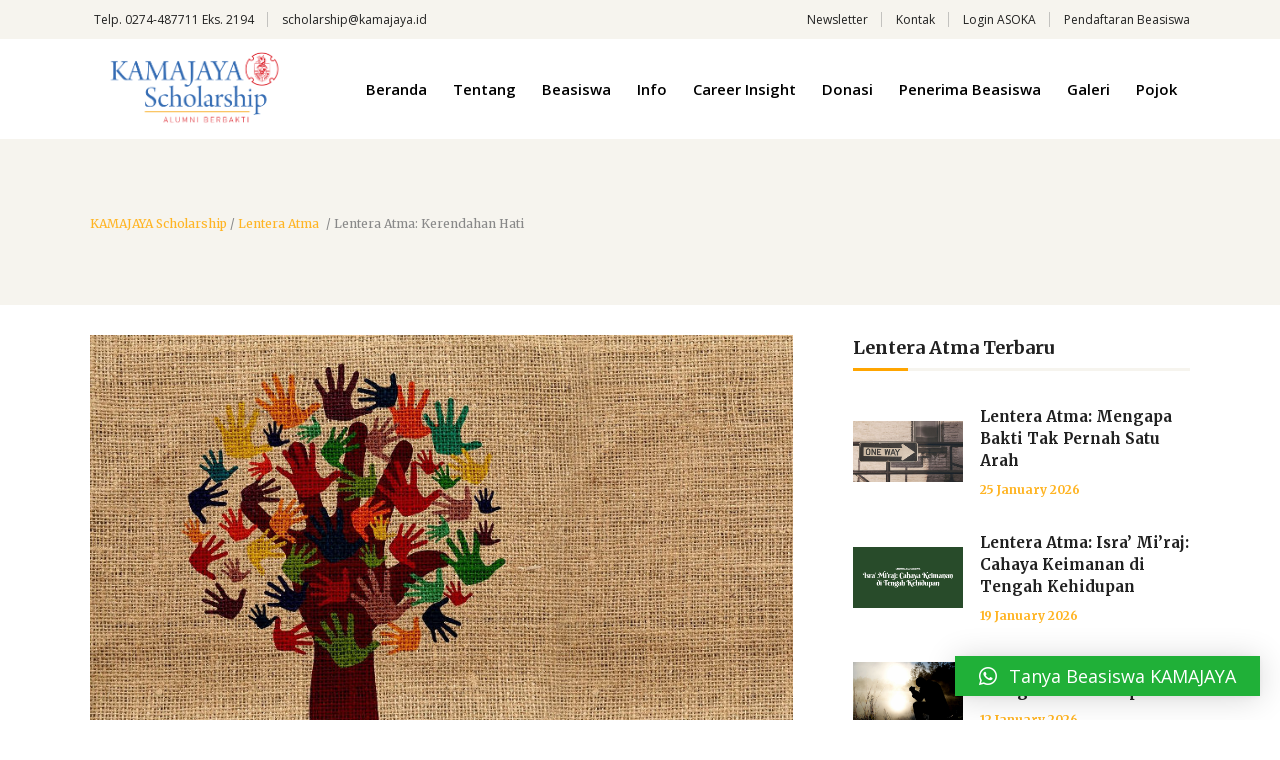

--- FILE ---
content_type: text/html; charset=UTF-8
request_url: https://beasiswa.kamajaya.id/2020/11/23/lentera-atma-kerendahan-hati/
body_size: 214025
content:
<!DOCTYPE html>
<html dir="ltr" lang="en-US" prefix="og: https://ogp.me/ns#">
<head>
    	
        <meta charset="UTF-8"/>
        <link rel="profile" href="https://gmpg.org/xfn/11"/>
                    <link rel="pingback" href="https://beasiswa.kamajaya.id/xmlrpc.php">
        
                <meta name="viewport" content="width=device-width,initial-scale=1,user-scalable=no">
        
	
<!-- Author Meta Tags by Molongui Authorship, visit: https://wordpress.org/plugins/molongui-authorship/ -->
<meta name="author" content="Rm. Agus Widodo, Pr.">
<!-- /Molongui Authorship -->

<title>Lentera Atma: Kerendahan Hati - KAMAJAYA Scholarship</title>
<script type="application/javascript">var edgtCoreAjaxUrl = "https://beasiswa.kamajaya.id/wp-admin/admin-ajax.php"</script><script type="application/javascript">var EdgefAjaxUrl = "https://beasiswa.kamajaya.id/wp-admin/admin-ajax.php"</script>
		<!-- All in One SEO 4.7.4.2 - aioseo.com -->
		<meta name="description" content="Kerendahan hati adalah keutamaan mendasar bagi manusia. Jika seseorang memiliki kerendahan hati, maka keutamaan-keutamaan yang lain akan dengan mudah tumbuh, berkembang dan berbuah dalam dirinya. Oleh karena itu, amat tepatlah dalam bahasa Latin, kerendahan hati disebut dengan istilah &quot;humilis&quot; (humile), yang akar katanya adalah &quot;humus&quot;. Kita semua tahu bahwa humus adalah bagian tanah yang paling" />
		<meta name="robots" content="max-image-preview:large" />
		<link rel="canonical" href="https://beasiswa.kamajaya.id/2020/11/23/lentera-atma-kerendahan-hati/" />
		<meta name="generator" content="All in One SEO (AIOSEO) 4.7.4.2" />
		<meta property="og:locale" content="en_US" />
		<meta property="og:site_name" content="KAMAJAYA Scholarship - Alumni Berbakti" />
		<meta property="og:type" content="article" />
		<meta property="og:title" content="Lentera Atma: Kerendahan Hati - KAMAJAYA Scholarship" />
		<meta property="og:description" content="Kerendahan hati adalah keutamaan mendasar bagi manusia. Jika seseorang memiliki kerendahan hati, maka keutamaan-keutamaan yang lain akan dengan mudah tumbuh, berkembang dan berbuah dalam dirinya. Oleh karena itu, amat tepatlah dalam bahasa Latin, kerendahan hati disebut dengan istilah &quot;humilis&quot; (humile), yang akar katanya adalah &quot;humus&quot;. Kita semua tahu bahwa humus adalah bagian tanah yang paling" />
		<meta property="og:url" content="https://beasiswa.kamajaya.id/2020/11/23/lentera-atma-kerendahan-hati/" />
		<meta property="article:published_time" content="2020-11-23T07:21:15+00:00" />
		<meta property="article:modified_time" content="2020-11-23T09:44:33+00:00" />
		<meta name="twitter:card" content="summary_large_image" />
		<meta name="twitter:title" content="Lentera Atma: Kerendahan Hati - KAMAJAYA Scholarship" />
		<meta name="twitter:description" content="Kerendahan hati adalah keutamaan mendasar bagi manusia. Jika seseorang memiliki kerendahan hati, maka keutamaan-keutamaan yang lain akan dengan mudah tumbuh, berkembang dan berbuah dalam dirinya. Oleh karena itu, amat tepatlah dalam bahasa Latin, kerendahan hati disebut dengan istilah &quot;humilis&quot; (humile), yang akar katanya adalah &quot;humus&quot;. Kita semua tahu bahwa humus adalah bagian tanah yang paling" />
		<script type="application/ld+json" class="aioseo-schema">
			{"@context":"https:\/\/schema.org","@graph":[{"@type":"BlogPosting","@id":"https:\/\/beasiswa.kamajaya.id\/2020\/11\/23\/lentera-atma-kerendahan-hati\/#blogposting","name":"Lentera Atma: Kerendahan Hati - KAMAJAYA Scholarship","headline":"Lentera Atma: Kerendahan Hati","author":{"@id":"#molongui-disabled-link#author"},"publisher":{"@id":"https:\/\/beasiswa.kamajaya.id\/#person"},"image":{"@type":"ImageObject","url":"https:\/\/beasiswa.kamajaya.id\/wp-content\/uploads\/2020\/11\/pic-integration-3527263.jpg","width":836,"height":462},"datePublished":"2020-11-23T14:21:15+07:00","dateModified":"2020-11-23T16:44:33+07:00","inLanguage":"en-US","mainEntityOfPage":{"@id":"https:\/\/beasiswa.kamajaya.id\/2020\/11\/23\/lentera-atma-kerendahan-hati\/#webpage"},"isPartOf":{"@id":"https:\/\/beasiswa.kamajaya.id\/2020\/11\/23\/lentera-atma-kerendahan-hati\/#webpage"},"articleSection":"Lentera Atma"},{"@type":"BreadcrumbList","@id":"https:\/\/beasiswa.kamajaya.id\/2020\/11\/23\/lentera-atma-kerendahan-hati\/#breadcrumblist","itemListElement":[{"@type":"ListItem","@id":"https:\/\/beasiswa.kamajaya.id\/#listItem","position":1,"name":"Home","item":"https:\/\/beasiswa.kamajaya.id\/","nextItem":"https:\/\/beasiswa.kamajaya.id\/2020\/#listItem"},{"@type":"ListItem","@id":"https:\/\/beasiswa.kamajaya.id\/2020\/#listItem","position":2,"name":"2020","item":"https:\/\/beasiswa.kamajaya.id\/2020\/","nextItem":"https:\/\/beasiswa.kamajaya.id\/2020\/11\/#listItem","previousItem":"https:\/\/beasiswa.kamajaya.id\/#listItem"},{"@type":"ListItem","@id":"https:\/\/beasiswa.kamajaya.id\/2020\/11\/#listItem","position":3,"name":"November","item":"https:\/\/beasiswa.kamajaya.id\/2020\/11\/","nextItem":"https:\/\/beasiswa.kamajaya.id\/2020\/11\/23\/#listItem","previousItem":"https:\/\/beasiswa.kamajaya.id\/2020\/#listItem"},{"@type":"ListItem","@id":"https:\/\/beasiswa.kamajaya.id\/2020\/11\/23\/#listItem","position":4,"name":"23","item":"https:\/\/beasiswa.kamajaya.id\/2020\/11\/23\/","nextItem":"https:\/\/beasiswa.kamajaya.id\/2020\/11\/23\/lentera-atma-kerendahan-hati\/#listItem","previousItem":"https:\/\/beasiswa.kamajaya.id\/2020\/11\/#listItem"},{"@type":"ListItem","@id":"https:\/\/beasiswa.kamajaya.id\/2020\/11\/23\/lentera-atma-kerendahan-hati\/#listItem","position":5,"name":"Lentera Atma: Kerendahan Hati","previousItem":"https:\/\/beasiswa.kamajaya.id\/2020\/11\/23\/#listItem"}]},{"@type":"Person","@id":"https:\/\/beasiswa.kamajaya.id\/#person","name":"Kamajaya"},{"@type":"Person","@id":"#molongui-disabled-link#author","url":"#molongui-disabled-link","name":"Rm. Agus Widodo, Pr.","image":{"@type":"ImageObject","@id":"https:\/\/beasiswa.kamajaya.id\/2020\/11\/23\/lentera-atma-kerendahan-hati\/#authorImage","url":"https:\/\/secure.gravatar.com\/avatar\/?s=96&d=mm&r=g","width":96,"height":96,"caption":"Rm. Agus Widodo, Pr."}},{"@type":"WebPage","@id":"https:\/\/beasiswa.kamajaya.id\/2020\/11\/23\/lentera-atma-kerendahan-hati\/#webpage","url":"https:\/\/beasiswa.kamajaya.id\/2020\/11\/23\/lentera-atma-kerendahan-hati\/","name":"Lentera Atma: Kerendahan Hati - KAMAJAYA Scholarship","description":"Kerendahan hati adalah keutamaan mendasar bagi manusia. Jika seseorang memiliki kerendahan hati, maka keutamaan-keutamaan yang lain akan dengan mudah tumbuh, berkembang dan berbuah dalam dirinya. Oleh karena itu, amat tepatlah dalam bahasa Latin, kerendahan hati disebut dengan istilah \"humilis\" (humile), yang akar katanya adalah \"humus\". Kita semua tahu bahwa humus adalah bagian tanah yang paling","inLanguage":"en-US","isPartOf":{"@id":"https:\/\/beasiswa.kamajaya.id\/#website"},"breadcrumb":{"@id":"https:\/\/beasiswa.kamajaya.id\/2020\/11\/23\/lentera-atma-kerendahan-hati\/#breadcrumblist"},"author":{"@id":"#molongui-disabled-link#author"},"creator":{"@id":"#molongui-disabled-link#author"},"image":{"@type":"ImageObject","url":"https:\/\/beasiswa.kamajaya.id\/wp-content\/uploads\/2020\/11\/pic-integration-3527263.jpg","@id":"https:\/\/beasiswa.kamajaya.id\/2020\/11\/23\/lentera-atma-kerendahan-hati\/#mainImage","width":836,"height":462},"primaryImageOfPage":{"@id":"https:\/\/beasiswa.kamajaya.id\/2020\/11\/23\/lentera-atma-kerendahan-hati\/#mainImage"},"datePublished":"2020-11-23T14:21:15+07:00","dateModified":"2020-11-23T16:44:33+07:00"},{"@type":"WebSite","@id":"https:\/\/beasiswa.kamajaya.id\/#website","url":"https:\/\/beasiswa.kamajaya.id\/","name":"KAMAJAYA Scholarship","description":"Alumni Berbakti","inLanguage":"en-US","publisher":{"@id":"https:\/\/beasiswa.kamajaya.id\/#person"}}]}
		</script>
		<!-- All in One SEO -->

<link rel='dns-prefetch' href='//static.addtoany.com' />
<link rel='dns-prefetch' href='//fonts.googleapis.com' />
<link rel="alternate" type="application/rss+xml" title="KAMAJAYA Scholarship &raquo; Feed" href="https://beasiswa.kamajaya.id/feed/" />
<link rel="alternate" type="application/rss+xml" title="KAMAJAYA Scholarship &raquo; Comments Feed" href="https://beasiswa.kamajaya.id/comments/feed/" />
<link rel="alternate" type="application/rss+xml" title="KAMAJAYA Scholarship &raquo; Lentera Atma: Kerendahan Hati Comments Feed" href="https://beasiswa.kamajaya.id/2020/11/23/lentera-atma-kerendahan-hati/feed/" />
		<!-- This site uses the Google Analytics by MonsterInsights plugin v9.11.1 - Using Analytics tracking - https://www.monsterinsights.com/ -->
		<!-- Note: MonsterInsights is not currently configured on this site. The site owner needs to authenticate with Google Analytics in the MonsterInsights settings panel. -->
					<!-- No tracking code set -->
				<!-- / Google Analytics by MonsterInsights -->
		<script type="text/javascript">
window._wpemojiSettings = {"baseUrl":"https:\/\/s.w.org\/images\/core\/emoji\/14.0.0\/72x72\/","ext":".png","svgUrl":"https:\/\/s.w.org\/images\/core\/emoji\/14.0.0\/svg\/","svgExt":".svg","source":{"concatemoji":"https:\/\/beasiswa.kamajaya.id\/wp-includes\/js\/wp-emoji-release.min.js?ver=6.1.9"}};
/*! This file is auto-generated */
!function(e,a,t){var n,r,o,i=a.createElement("canvas"),p=i.getContext&&i.getContext("2d");function s(e,t){var a=String.fromCharCode,e=(p.clearRect(0,0,i.width,i.height),p.fillText(a.apply(this,e),0,0),i.toDataURL());return p.clearRect(0,0,i.width,i.height),p.fillText(a.apply(this,t),0,0),e===i.toDataURL()}function c(e){var t=a.createElement("script");t.src=e,t.defer=t.type="text/javascript",a.getElementsByTagName("head")[0].appendChild(t)}for(o=Array("flag","emoji"),t.supports={everything:!0,everythingExceptFlag:!0},r=0;r<o.length;r++)t.supports[o[r]]=function(e){if(p&&p.fillText)switch(p.textBaseline="top",p.font="600 32px Arial",e){case"flag":return s([127987,65039,8205,9895,65039],[127987,65039,8203,9895,65039])?!1:!s([55356,56826,55356,56819],[55356,56826,8203,55356,56819])&&!s([55356,57332,56128,56423,56128,56418,56128,56421,56128,56430,56128,56423,56128,56447],[55356,57332,8203,56128,56423,8203,56128,56418,8203,56128,56421,8203,56128,56430,8203,56128,56423,8203,56128,56447]);case"emoji":return!s([129777,127995,8205,129778,127999],[129777,127995,8203,129778,127999])}return!1}(o[r]),t.supports.everything=t.supports.everything&&t.supports[o[r]],"flag"!==o[r]&&(t.supports.everythingExceptFlag=t.supports.everythingExceptFlag&&t.supports[o[r]]);t.supports.everythingExceptFlag=t.supports.everythingExceptFlag&&!t.supports.flag,t.DOMReady=!1,t.readyCallback=function(){t.DOMReady=!0},t.supports.everything||(n=function(){t.readyCallback()},a.addEventListener?(a.addEventListener("DOMContentLoaded",n,!1),e.addEventListener("load",n,!1)):(e.attachEvent("onload",n),a.attachEvent("onreadystatechange",function(){"complete"===a.readyState&&t.readyCallback()})),(e=t.source||{}).concatemoji?c(e.concatemoji):e.wpemoji&&e.twemoji&&(c(e.twemoji),c(e.wpemoji)))}(window,document,window._wpemojiSettings);
</script>
<style type="text/css">
img.wp-smiley,
img.emoji {
	display: inline !important;
	border: none !important;
	box-shadow: none !important;
	height: 1em !important;
	width: 1em !important;
	margin: 0 0.07em !important;
	vertical-align: -0.1em !important;
	background: none !important;
	padding: 0 !important;
}
</style>
	<link rel='stylesheet' id='wp-block-library-css' href='https://beasiswa.kamajaya.id/wp-includes/css/dist/block-library/style.min.css?ver=6.1.9' type='text/css' media='all' />
<link rel='stylesheet' id='classic-theme-styles-css' href='https://beasiswa.kamajaya.id/wp-includes/css/classic-themes.min.css?ver=1' type='text/css' media='all' />
<style id='global-styles-inline-css' type='text/css'>
body{--wp--preset--color--black: #000000;--wp--preset--color--cyan-bluish-gray: #abb8c3;--wp--preset--color--white: #ffffff;--wp--preset--color--pale-pink: #f78da7;--wp--preset--color--vivid-red: #cf2e2e;--wp--preset--color--luminous-vivid-orange: #ff6900;--wp--preset--color--luminous-vivid-amber: #fcb900;--wp--preset--color--light-green-cyan: #7bdcb5;--wp--preset--color--vivid-green-cyan: #00d084;--wp--preset--color--pale-cyan-blue: #8ed1fc;--wp--preset--color--vivid-cyan-blue: #0693e3;--wp--preset--color--vivid-purple: #9b51e0;--wp--preset--gradient--vivid-cyan-blue-to-vivid-purple: linear-gradient(135deg,rgba(6,147,227,1) 0%,rgb(155,81,224) 100%);--wp--preset--gradient--light-green-cyan-to-vivid-green-cyan: linear-gradient(135deg,rgb(122,220,180) 0%,rgb(0,208,130) 100%);--wp--preset--gradient--luminous-vivid-amber-to-luminous-vivid-orange: linear-gradient(135deg,rgba(252,185,0,1) 0%,rgba(255,105,0,1) 100%);--wp--preset--gradient--luminous-vivid-orange-to-vivid-red: linear-gradient(135deg,rgba(255,105,0,1) 0%,rgb(207,46,46) 100%);--wp--preset--gradient--very-light-gray-to-cyan-bluish-gray: linear-gradient(135deg,rgb(238,238,238) 0%,rgb(169,184,195) 100%);--wp--preset--gradient--cool-to-warm-spectrum: linear-gradient(135deg,rgb(74,234,220) 0%,rgb(151,120,209) 20%,rgb(207,42,186) 40%,rgb(238,44,130) 60%,rgb(251,105,98) 80%,rgb(254,248,76) 100%);--wp--preset--gradient--blush-light-purple: linear-gradient(135deg,rgb(255,206,236) 0%,rgb(152,150,240) 100%);--wp--preset--gradient--blush-bordeaux: linear-gradient(135deg,rgb(254,205,165) 0%,rgb(254,45,45) 50%,rgb(107,0,62) 100%);--wp--preset--gradient--luminous-dusk: linear-gradient(135deg,rgb(255,203,112) 0%,rgb(199,81,192) 50%,rgb(65,88,208) 100%);--wp--preset--gradient--pale-ocean: linear-gradient(135deg,rgb(255,245,203) 0%,rgb(182,227,212) 50%,rgb(51,167,181) 100%);--wp--preset--gradient--electric-grass: linear-gradient(135deg,rgb(202,248,128) 0%,rgb(113,206,126) 100%);--wp--preset--gradient--midnight: linear-gradient(135deg,rgb(2,3,129) 0%,rgb(40,116,252) 100%);--wp--preset--duotone--dark-grayscale: url('#wp-duotone-dark-grayscale');--wp--preset--duotone--grayscale: url('#wp-duotone-grayscale');--wp--preset--duotone--purple-yellow: url('#wp-duotone-purple-yellow');--wp--preset--duotone--blue-red: url('#wp-duotone-blue-red');--wp--preset--duotone--midnight: url('#wp-duotone-midnight');--wp--preset--duotone--magenta-yellow: url('#wp-duotone-magenta-yellow');--wp--preset--duotone--purple-green: url('#wp-duotone-purple-green');--wp--preset--duotone--blue-orange: url('#wp-duotone-blue-orange');--wp--preset--font-size--small: 13px;--wp--preset--font-size--medium: 20px;--wp--preset--font-size--large: 36px;--wp--preset--font-size--x-large: 42px;--wp--preset--spacing--20: 0.44rem;--wp--preset--spacing--30: 0.67rem;--wp--preset--spacing--40: 1rem;--wp--preset--spacing--50: 1.5rem;--wp--preset--spacing--60: 2.25rem;--wp--preset--spacing--70: 3.38rem;--wp--preset--spacing--80: 5.06rem;}:where(.is-layout-flex){gap: 0.5em;}body .is-layout-flow > .alignleft{float: left;margin-inline-start: 0;margin-inline-end: 2em;}body .is-layout-flow > .alignright{float: right;margin-inline-start: 2em;margin-inline-end: 0;}body .is-layout-flow > .aligncenter{margin-left: auto !important;margin-right: auto !important;}body .is-layout-constrained > .alignleft{float: left;margin-inline-start: 0;margin-inline-end: 2em;}body .is-layout-constrained > .alignright{float: right;margin-inline-start: 2em;margin-inline-end: 0;}body .is-layout-constrained > .aligncenter{margin-left: auto !important;margin-right: auto !important;}body .is-layout-constrained > :where(:not(.alignleft):not(.alignright):not(.alignfull)){max-width: var(--wp--style--global--content-size);margin-left: auto !important;margin-right: auto !important;}body .is-layout-constrained > .alignwide{max-width: var(--wp--style--global--wide-size);}body .is-layout-flex{display: flex;}body .is-layout-flex{flex-wrap: wrap;align-items: center;}body .is-layout-flex > *{margin: 0;}:where(.wp-block-columns.is-layout-flex){gap: 2em;}.has-black-color{color: var(--wp--preset--color--black) !important;}.has-cyan-bluish-gray-color{color: var(--wp--preset--color--cyan-bluish-gray) !important;}.has-white-color{color: var(--wp--preset--color--white) !important;}.has-pale-pink-color{color: var(--wp--preset--color--pale-pink) !important;}.has-vivid-red-color{color: var(--wp--preset--color--vivid-red) !important;}.has-luminous-vivid-orange-color{color: var(--wp--preset--color--luminous-vivid-orange) !important;}.has-luminous-vivid-amber-color{color: var(--wp--preset--color--luminous-vivid-amber) !important;}.has-light-green-cyan-color{color: var(--wp--preset--color--light-green-cyan) !important;}.has-vivid-green-cyan-color{color: var(--wp--preset--color--vivid-green-cyan) !important;}.has-pale-cyan-blue-color{color: var(--wp--preset--color--pale-cyan-blue) !important;}.has-vivid-cyan-blue-color{color: var(--wp--preset--color--vivid-cyan-blue) !important;}.has-vivid-purple-color{color: var(--wp--preset--color--vivid-purple) !important;}.has-black-background-color{background-color: var(--wp--preset--color--black) !important;}.has-cyan-bluish-gray-background-color{background-color: var(--wp--preset--color--cyan-bluish-gray) !important;}.has-white-background-color{background-color: var(--wp--preset--color--white) !important;}.has-pale-pink-background-color{background-color: var(--wp--preset--color--pale-pink) !important;}.has-vivid-red-background-color{background-color: var(--wp--preset--color--vivid-red) !important;}.has-luminous-vivid-orange-background-color{background-color: var(--wp--preset--color--luminous-vivid-orange) !important;}.has-luminous-vivid-amber-background-color{background-color: var(--wp--preset--color--luminous-vivid-amber) !important;}.has-light-green-cyan-background-color{background-color: var(--wp--preset--color--light-green-cyan) !important;}.has-vivid-green-cyan-background-color{background-color: var(--wp--preset--color--vivid-green-cyan) !important;}.has-pale-cyan-blue-background-color{background-color: var(--wp--preset--color--pale-cyan-blue) !important;}.has-vivid-cyan-blue-background-color{background-color: var(--wp--preset--color--vivid-cyan-blue) !important;}.has-vivid-purple-background-color{background-color: var(--wp--preset--color--vivid-purple) !important;}.has-black-border-color{border-color: var(--wp--preset--color--black) !important;}.has-cyan-bluish-gray-border-color{border-color: var(--wp--preset--color--cyan-bluish-gray) !important;}.has-white-border-color{border-color: var(--wp--preset--color--white) !important;}.has-pale-pink-border-color{border-color: var(--wp--preset--color--pale-pink) !important;}.has-vivid-red-border-color{border-color: var(--wp--preset--color--vivid-red) !important;}.has-luminous-vivid-orange-border-color{border-color: var(--wp--preset--color--luminous-vivid-orange) !important;}.has-luminous-vivid-amber-border-color{border-color: var(--wp--preset--color--luminous-vivid-amber) !important;}.has-light-green-cyan-border-color{border-color: var(--wp--preset--color--light-green-cyan) !important;}.has-vivid-green-cyan-border-color{border-color: var(--wp--preset--color--vivid-green-cyan) !important;}.has-pale-cyan-blue-border-color{border-color: var(--wp--preset--color--pale-cyan-blue) !important;}.has-vivid-cyan-blue-border-color{border-color: var(--wp--preset--color--vivid-cyan-blue) !important;}.has-vivid-purple-border-color{border-color: var(--wp--preset--color--vivid-purple) !important;}.has-vivid-cyan-blue-to-vivid-purple-gradient-background{background: var(--wp--preset--gradient--vivid-cyan-blue-to-vivid-purple) !important;}.has-light-green-cyan-to-vivid-green-cyan-gradient-background{background: var(--wp--preset--gradient--light-green-cyan-to-vivid-green-cyan) !important;}.has-luminous-vivid-amber-to-luminous-vivid-orange-gradient-background{background: var(--wp--preset--gradient--luminous-vivid-amber-to-luminous-vivid-orange) !important;}.has-luminous-vivid-orange-to-vivid-red-gradient-background{background: var(--wp--preset--gradient--luminous-vivid-orange-to-vivid-red) !important;}.has-very-light-gray-to-cyan-bluish-gray-gradient-background{background: var(--wp--preset--gradient--very-light-gray-to-cyan-bluish-gray) !important;}.has-cool-to-warm-spectrum-gradient-background{background: var(--wp--preset--gradient--cool-to-warm-spectrum) !important;}.has-blush-light-purple-gradient-background{background: var(--wp--preset--gradient--blush-light-purple) !important;}.has-blush-bordeaux-gradient-background{background: var(--wp--preset--gradient--blush-bordeaux) !important;}.has-luminous-dusk-gradient-background{background: var(--wp--preset--gradient--luminous-dusk) !important;}.has-pale-ocean-gradient-background{background: var(--wp--preset--gradient--pale-ocean) !important;}.has-electric-grass-gradient-background{background: var(--wp--preset--gradient--electric-grass) !important;}.has-midnight-gradient-background{background: var(--wp--preset--gradient--midnight) !important;}.has-small-font-size{font-size: var(--wp--preset--font-size--small) !important;}.has-medium-font-size{font-size: var(--wp--preset--font-size--medium) !important;}.has-large-font-size{font-size: var(--wp--preset--font-size--large) !important;}.has-x-large-font-size{font-size: var(--wp--preset--font-size--x-large) !important;}
.wp-block-navigation a:where(:not(.wp-element-button)){color: inherit;}
:where(.wp-block-columns.is-layout-flex){gap: 2em;}
.wp-block-pullquote{font-size: 1.5em;line-height: 1.6;}
</style>
<link rel='stylesheet' id='contact-form-7-css' href='https://beasiswa.kamajaya.id/wp-content/plugins/contact-form-7/includes/css/styles.css?ver=5.7.4' type='text/css' media='all' />
<link rel='stylesheet' id='wonderplugin-gridgallery-engine-css-css' href='https://beasiswa.kamajaya.id/wp-content/plugins/wonderplugin-gridgallery-trial/engine/wonderplugingridgalleryengine.css?ver=17.2' type='text/css' media='all' />
<link rel='stylesheet' id='goodwish-edge-default-style-css' href='https://beasiswa.kamajaya.id/wp-content/themes/goodwish/style.css?ver=6.1.9' type='text/css' media='all' />
<link rel='stylesheet' id='goodwish-edge-child-style-css' href='https://beasiswa.kamajaya.id/wp-content/themes/goodwish-child/style.css?ver=6.1.9' type='text/css' media='all' />
<link rel='stylesheet' id='goodwish-edge-modules-plugins-css' href='https://beasiswa.kamajaya.id/wp-content/themes/goodwish/assets/css/plugins.min.css?ver=6.1.9' type='text/css' media='all' />
<link rel='stylesheet' id='goodwish-edge-modules-css' href='https://beasiswa.kamajaya.id/wp-content/themes/goodwish/assets/css/modules.min.css?ver=6.1.9' type='text/css' media='all' />
<style id='goodwish-edge-modules-inline-css' type='text/css'>
/* generated in /home/beasiswakamaweb/public_html/wp-content/themes/goodwish/assets/custom-styles/general-custom-styles.php goodwish_edge_smooth_page_transition_styles function */
.edgtf-smooth-transition-loader { background-color: #ffffff;}

    
/* Chrome Fix */
.edgtf-vertical-align-containers .edgtf-position-center:before,
.edgtf-vertical-align-containers .edgtf-position-left:before,
.edgtf-vertical-align-containers .edgtf-position-right:before  {
    margin-right: 0;
}

.edgtf-btn.edgtf-btn-transparent,
.edgtf-event-list-holder.edgtf-event-list-carousel .edgtf-el-item .edgtf-el-item-content .edgtf-el-item-location-title-holder .edgtf-el-read-more-link a,
.edgtf-event-list-holder.edgtf-event-list-standard .edgtf-el-item .edgtf-el-item-content .edgtf-el-item-location-title-holder .edgtf-el-read-more-link a{
     font-weight: 700;
}

@media screen and (min-width: 769px) {

.page-id-15043 .edgtf-ptf-standard.edgtf-ptf-three-columns:not(.edgtf-portfolio-slider-holder) article.mix:nth-of-type(7),
.page-id-15043 .edgtf-ptf-standard.edgtf-ptf-three-columns:not(.edgtf-portfolio-slider-holder) article.mix:nth-of-type(8) {
left:16.66%;
}

}
</style>
<link rel='stylesheet' id='edgtf-font_awesome-css' href='https://beasiswa.kamajaya.id/wp-content/themes/goodwish/assets/css/font-awesome/css/font-awesome.min.css?ver=6.1.9' type='text/css' media='all' />
<link rel='stylesheet' id='edgtf-font_elegant-css' href='https://beasiswa.kamajaya.id/wp-content/themes/goodwish/assets/css/elegant-icons/style.min.css?ver=6.1.9' type='text/css' media='all' />
<link rel='stylesheet' id='edgtf-ico_moon-css' href='https://beasiswa.kamajaya.id/wp-content/themes/goodwish/assets/css/icomoon/css/icomoon.css?ver=6.1.9' type='text/css' media='all' />
<link rel='stylesheet' id='edgtf-ion_icons-css' href='https://beasiswa.kamajaya.id/wp-content/themes/goodwish/assets/css/ion-icons/css/ionicons.min.css?ver=6.1.9' type='text/css' media='all' />
<link rel='stylesheet' id='edgtf-linea_icons-css' href='https://beasiswa.kamajaya.id/wp-content/themes/goodwish/assets/css/linea-icons/style.css?ver=6.1.9' type='text/css' media='all' />
<link rel='stylesheet' id='edgtf-linear_icons-css' href='https://beasiswa.kamajaya.id/wp-content/themes/goodwish/assets/css/linear-icons/style.css?ver=6.1.9' type='text/css' media='all' />
<link rel='stylesheet' id='edgtf-simple_line_icons-css' href='https://beasiswa.kamajaya.id/wp-content/themes/goodwish/assets/css/simple-line-icons/simple-line-icons.css?ver=6.1.9' type='text/css' media='all' />
<link rel='stylesheet' id='edgtf-dripicons-css' href='https://beasiswa.kamajaya.id/wp-content/themes/goodwish/assets/css/dripicons/dripicons.css?ver=6.1.9' type='text/css' media='all' />
<link rel='stylesheet' id='goodwish-edge-blog-css' href='https://beasiswa.kamajaya.id/wp-content/themes/goodwish/assets/css/blog.min.css?ver=6.1.9' type='text/css' media='all' />
<link rel='stylesheet' id='mediaelement-css' href='https://beasiswa.kamajaya.id/wp-includes/js/mediaelement/mediaelementplayer-legacy.min.css?ver=4.2.17' type='text/css' media='all' />
<link rel='stylesheet' id='wp-mediaelement-css' href='https://beasiswa.kamajaya.id/wp-includes/js/mediaelement/wp-mediaelement.min.css?ver=6.1.9' type='text/css' media='all' />
<link rel='stylesheet' id='goodwish-edge-style-dynamic-css' href='https://beasiswa.kamajaya.id/wp-content/themes/goodwish/assets/css/style_dynamic.css?ver=1677397568' type='text/css' media='all' />
<link rel='stylesheet' id='goodwish-edge-modules-responsive-css' href='https://beasiswa.kamajaya.id/wp-content/themes/goodwish/assets/css/modules-responsive.min.css?ver=6.1.9' type='text/css' media='all' />
<link rel='stylesheet' id='goodwish-edge-blog-responsive-css' href='https://beasiswa.kamajaya.id/wp-content/themes/goodwish/assets/css/blog-responsive.min.css?ver=6.1.9' type='text/css' media='all' />
<link rel='stylesheet' id='goodwish-edge-style-dynamic-responsive-css' href='https://beasiswa.kamajaya.id/wp-content/themes/goodwish/assets/css/style_dynamic_responsive.css?ver=1677397568' type='text/css' media='all' />
<link rel='stylesheet' id='js_composer_front-css' href='https://beasiswa.kamajaya.id/wp-content/plugins/js_composer/assets/css/js_composer.min.css?ver=6.8.0' type='text/css' media='all' />
<link rel='stylesheet' id='goodwish-edge-google-fonts-css' href='https://fonts.googleapis.com/css?family=Merriweather%3A100%2C100italic%2C200%2C200italic%2C300%2C300italic%2C400%2C400italic%2C500%2C500italic%2C600%2C600italic%2C700%2C700italic%2C800%2C800italic%2C900%2C900italic%7COpen+Sans%3A100%2C100italic%2C200%2C200italic%2C300%2C300italic%2C400%2C400italic%2C500%2C500italic%2C600%2C600italic%2C700%2C700italic%2C800%2C800italic%2C900%2C900italic%7CMerriweather%3A100%2C100italic%2C200%2C200italic%2C300%2C300italic%2C400%2C400italic%2C500%2C500italic%2C600%2C600italic%2C700%2C700italic%2C800%2C800italic%2C900%2C900italic&#038;subset=latin%2Clatin-ext&#038;ver=1.0.0' type='text/css' media='all' />
<link rel='stylesheet' id='select2-css' href='https://beasiswa.kamajaya.id/wp-content/themes/goodwish/framework/admin/assets/css/select2.min.css?ver=6.1.9' type='text/css' media='all' />
<link rel='stylesheet' id='edge-cpt-dashboard-style-css' href='https://beasiswa.kamajaya.id/wp-content/plugins/edge-cpt/core-dashboard/assets/css/core-dashboard.min.css?ver=6.1.9' type='text/css' media='all' />
<link rel='stylesheet' id='qlwapp-css' href='https://beasiswa.kamajaya.id/wp-content/plugins/wp-whatsapp-chat/build/frontend/css/style.css?ver=7.0.1' type='text/css' media='all' />
<link rel='stylesheet' id='popup-maker-site-css' href='https://beasiswa.kamajaya.id/wp-content/plugins/popup-maker/assets/css/pum-site.min.css?ver=1.18.0' type='text/css' media='all' />
<style id='popup-maker-site-inline-css' type='text/css'>
/* Popup Google Fonts */
@import url('//fonts.googleapis.com/css?family=Montserrat|Acme');

/* Popup Theme 20409: Content Only - For use with page builders or block editor */
.pum-theme-20409, .pum-theme-content-only { background-color: rgba( 0, 0, 0, 0.70 ) } 
.pum-theme-20409 .pum-container, .pum-theme-content-only .pum-container { padding: 0px; border-radius: 0px; border: 1px none #000000; box-shadow: 0px 0px 0px 0px rgba( 2, 2, 2, 0.00 ) } 
.pum-theme-20409 .pum-title, .pum-theme-content-only .pum-title { color: #000000; text-align: left; text-shadow: 0px 0px 0px rgba( 2, 2, 2, 0.23 ); font-family: inherit; font-weight: 400; font-size: 32px; line-height: 36px } 
.pum-theme-20409 .pum-content, .pum-theme-content-only .pum-content { color: #8c8c8c; font-family: inherit; font-weight: 400 } 
.pum-theme-20409 .pum-content + .pum-close, .pum-theme-content-only .pum-content + .pum-close { position: absolute; height: 18px; width: 18px; left: auto; right: 7px; bottom: auto; top: 7px; padding: 0px; color: #000000; font-family: inherit; font-weight: 700; font-size: 20px; line-height: 20px; border: 1px none #ffffff; border-radius: 15px; box-shadow: 0px 0px 0px 0px rgba( 2, 2, 2, 0.00 ); text-shadow: 0px 0px 0px rgba( 0, 0, 0, 0.00 ); background-color: rgba( 255, 255, 255, 0.00 ) } 

/* Popup Theme 20297: Floating Bar - Soft Blue */
.pum-theme-20297, .pum-theme-floating-bar { background-color: rgba( 255, 255, 255, 0.00 ) } 
.pum-theme-20297 .pum-container, .pum-theme-floating-bar .pum-container { padding: 8px; border-radius: 0px; border: 1px none #000000; box-shadow: 1px 1px 3px 0px rgba( 2, 2, 2, 0.23 ); background-color: rgba( 238, 246, 252, 1.00 ) } 
.pum-theme-20297 .pum-title, .pum-theme-floating-bar .pum-title { color: #505050; text-align: left; text-shadow: 0px 0px 0px rgba( 2, 2, 2, 0.23 ); font-family: inherit; font-weight: 400; font-size: 32px; line-height: 36px } 
.pum-theme-20297 .pum-content, .pum-theme-floating-bar .pum-content { color: #505050; font-family: inherit; font-weight: 400 } 
.pum-theme-20297 .pum-content + .pum-close, .pum-theme-floating-bar .pum-content + .pum-close { position: absolute; height: 18px; width: 18px; left: auto; right: 5px; bottom: auto; top: 50%; padding: 0px; color: #505050; font-family: Sans-Serif; font-weight: 700; font-size: 15px; line-height: 18px; border: 1px solid #505050; border-radius: 15px; box-shadow: 0px 0px 0px 0px rgba( 2, 2, 2, 0.00 ); text-shadow: 0px 0px 0px rgba( 0, 0, 0, 0.00 ); background-color: rgba( 255, 255, 255, 0.00 ); transform: translate(0, -50%) } 

/* Popup Theme 17866: Default Theme */
.pum-theme-17866, .pum-theme-default-theme { background-color: rgba( 255, 255, 255, 0.69 ) } 
.pum-theme-17866 .pum-container, .pum-theme-default-theme .pum-container { padding: 18px; border-radius: 0px; border: 1px none #000000; box-shadow: 1px 1px 3px 0px rgba( 2, 2, 2, 0.23 ); background-color: rgba( 249, 249, 249, 1.00 ) } 
.pum-theme-17866 .pum-title, .pum-theme-default-theme .pum-title { color: #000000; text-align: left; text-shadow: 0px 0px 0px rgba( 2, 2, 2, 0.23 ); font-family: inherit; font-size: 32px; line-height: 36px } 
.pum-theme-17866 .pum-content, .pum-theme-default-theme .pum-content { color: #8c8c8c; font-family: inherit } 
.pum-theme-17866 .pum-content + .pum-close, .pum-theme-default-theme .pum-content + .pum-close { position: absolute; height: auto; width: auto; left: auto; right: 0px; bottom: auto; top: 0px; padding: 8px; color: #ffffff; font-family: inherit; font-size: 12px; line-height: 14px; border: 1px none #ffffff; border-radius: 0px; box-shadow: 0px 0px 0px 0px rgba( 2, 2, 2, 0.23 ); text-shadow: 0px 0px 0px rgba( 0, 0, 0, 0.23 ); background-color: rgba( 0, 183, 205, 1.00 ) } 

/* Popup Theme 17867: Light Box */
.pum-theme-17867, .pum-theme-lightbox { background-color: rgba( 0, 0, 0, 0.60 ) } 
.pum-theme-17867 .pum-container, .pum-theme-lightbox .pum-container { padding: 18px; border-radius: 3px; border: 8px solid #000000; box-shadow: 0px 0px 30px 0px rgba( 2, 2, 2, 1.00 ); background-color: rgba( 255, 255, 255, 1.00 ) } 
.pum-theme-17867 .pum-title, .pum-theme-lightbox .pum-title { color: #000000; text-align: left; text-shadow: 0px 0px 0px rgba( 2, 2, 2, 0.23 ); font-family: inherit; font-size: 32px; line-height: 36px } 
.pum-theme-17867 .pum-content, .pum-theme-lightbox .pum-content { color: #000000; font-family: inherit } 
.pum-theme-17867 .pum-content + .pum-close, .pum-theme-lightbox .pum-content + .pum-close { position: absolute; height: 30px; width: 30px; left: auto; right: -24px; bottom: auto; top: -24px; padding: 0px; color: #ffffff; font-family: inherit; font-size: 24px; line-height: 26px; border: 2px solid #ffffff; border-radius: 30px; box-shadow: 0px 0px 15px 1px rgba( 2, 2, 2, 0.75 ); text-shadow: 0px 0px 0px rgba( 0, 0, 0, 0.23 ); background-color: rgba( 0, 0, 0, 1.00 ) } 

/* Popup Theme 17868: Enterprise Blue */
.pum-theme-17868, .pum-theme-enterprise-blue { background-color: rgba( 0, 0, 0, 0.70 ) } 
.pum-theme-17868 .pum-container, .pum-theme-enterprise-blue .pum-container { padding: 28px; border-radius: 5px; border: 1px none #000000; box-shadow: 0px 10px 25px 4px rgba( 2, 2, 2, 0.50 ); background-color: rgba( 255, 255, 255, 1.00 ) } 
.pum-theme-17868 .pum-title, .pum-theme-enterprise-blue .pum-title { color: #315b7c; text-align: left; text-shadow: 0px 0px 0px rgba( 2, 2, 2, 0.23 ); font-family: inherit; font-size: 34px; line-height: 36px } 
.pum-theme-17868 .pum-content, .pum-theme-enterprise-blue .pum-content { color: #2d2d2d; font-family: inherit } 
.pum-theme-17868 .pum-content + .pum-close, .pum-theme-enterprise-blue .pum-content + .pum-close { position: absolute; height: 28px; width: 28px; left: auto; right: 8px; bottom: auto; top: 8px; padding: 4px; color: #ffffff; font-family: inherit; font-size: 20px; line-height: 20px; border: 1px none #ffffff; border-radius: 42px; box-shadow: 0px 0px 0px 0px rgba( 2, 2, 2, 0.23 ); text-shadow: 0px 0px 0px rgba( 0, 0, 0, 0.23 ); background-color: rgba( 49, 91, 124, 1.00 ) } 

/* Popup Theme 17869: Hello Box */
.pum-theme-17869, .pum-theme-hello-box { background-color: rgba( 0, 0, 0, 0.75 ) } 
.pum-theme-17869 .pum-container, .pum-theme-hello-box .pum-container { padding: 30px; border-radius: 80px; border: 14px solid #81d742; box-shadow: 0px 0px 0px 0px rgba( 2, 2, 2, 0.00 ); background-color: rgba( 255, 255, 255, 1.00 ) } 
.pum-theme-17869 .pum-title, .pum-theme-hello-box .pum-title { color: #2d2d2d; text-align: left; text-shadow: 0px 0px 0px rgba( 2, 2, 2, 0.23 ); font-family: Montserrat; font-size: 32px; line-height: 36px } 
.pum-theme-17869 .pum-content, .pum-theme-hello-box .pum-content { color: #2d2d2d; font-family: inherit } 
.pum-theme-17869 .pum-content + .pum-close, .pum-theme-hello-box .pum-content + .pum-close { position: absolute; height: auto; width: auto; left: auto; right: -30px; bottom: auto; top: -30px; padding: 0px; color: #2d2d2d; font-family: inherit; font-size: 32px; line-height: 28px; border: 1px none #ffffff; border-radius: 28px; box-shadow: 0px 0px 0px 0px rgba( 2, 2, 2, 0.23 ); text-shadow: 0px 0px 0px rgba( 0, 0, 0, 0.23 ); background-color: rgba( 255, 255, 255, 1.00 ) } 

/* Popup Theme 17870: Cutting Edge */
.pum-theme-17870, .pum-theme-cutting-edge { background-color: rgba( 0, 0, 0, 0.50 ) } 
.pum-theme-17870 .pum-container, .pum-theme-cutting-edge .pum-container { padding: 18px; border-radius: 0px; border: 1px none #000000; box-shadow: 0px 10px 25px 0px rgba( 2, 2, 2, 0.50 ); background-color: rgba( 30, 115, 190, 1.00 ) } 
.pum-theme-17870 .pum-title, .pum-theme-cutting-edge .pum-title { color: #ffffff; text-align: left; text-shadow: 0px 0px 0px rgba( 2, 2, 2, 0.23 ); font-family: Sans-Serif; font-size: 26px; line-height: 28px } 
.pum-theme-17870 .pum-content, .pum-theme-cutting-edge .pum-content { color: #ffffff; font-family: inherit } 
.pum-theme-17870 .pum-content + .pum-close, .pum-theme-cutting-edge .pum-content + .pum-close { position: absolute; height: 24px; width: 24px; left: auto; right: 0px; bottom: auto; top: 0px; padding: 0px; color: #1e73be; font-family: inherit; font-size: 32px; line-height: 24px; border: 1px none #ffffff; border-radius: 0px; box-shadow: -1px 1px 1px 0px rgba( 2, 2, 2, 0.10 ); text-shadow: -1px 1px 1px rgba( 0, 0, 0, 0.10 ); background-color: rgba( 238, 238, 34, 1.00 ) } 

/* Popup Theme 17871: Framed Border */
.pum-theme-17871, .pum-theme-framed-border { background-color: rgba( 255, 255, 255, 0.50 ) } 
.pum-theme-17871 .pum-container, .pum-theme-framed-border .pum-container { padding: 18px; border-radius: 0px; border: 20px outset #dd3333; box-shadow: 1px 1px 3px 0px rgba( 2, 2, 2, 0.97 ) inset; background-color: rgba( 255, 251, 239, 1.00 ) } 
.pum-theme-17871 .pum-title, .pum-theme-framed-border .pum-title { color: #000000; text-align: left; text-shadow: 0px 0px 0px rgba( 2, 2, 2, 0.23 ); font-family: inherit; font-size: 32px; line-height: 36px } 
.pum-theme-17871 .pum-content, .pum-theme-framed-border .pum-content { color: #2d2d2d; font-family: inherit } 
.pum-theme-17871 .pum-content + .pum-close, .pum-theme-framed-border .pum-content + .pum-close { position: absolute; height: 20px; width: 20px; left: auto; right: -20px; bottom: auto; top: -20px; padding: 0px; color: #ffffff; font-family: Acme; font-size: 20px; line-height: 20px; border: 1px none #ffffff; border-radius: 0px; box-shadow: 0px 0px 0px 0px rgba( 2, 2, 2, 0.23 ); text-shadow: 0px 0px 0px rgba( 0, 0, 0, 0.23 ); background-color: rgba( 0, 0, 0, 0.55 ) } 


</style>
<link rel='stylesheet' id='addtoany-css' href='https://beasiswa.kamajaya.id/wp-content/plugins/add-to-any/addtoany.min.css?ver=1.16' type='text/css' media='all' />
<!--n2css--><script type='text/javascript' id='addtoany-core-js-before'>
window.a2a_config=window.a2a_config||{};a2a_config.callbacks=[];a2a_config.overlays=[];a2a_config.templates={};
</script>
<script type='text/javascript' async src='https://static.addtoany.com/menu/page.js' id='addtoany-core-js'></script>
<script type='text/javascript' src='https://beasiswa.kamajaya.id/wp-includes/js/jquery/jquery.min.js?ver=3.6.1' id='jquery-core-js'></script>
<script type='text/javascript' src='https://beasiswa.kamajaya.id/wp-includes/js/jquery/jquery-migrate.min.js?ver=3.3.2' id='jquery-migrate-js'></script>
<script type='text/javascript' async src='https://beasiswa.kamajaya.id/wp-content/plugins/add-to-any/addtoany.min.js?ver=1.1' id='addtoany-jquery-js'></script>
<script type='text/javascript' src='https://beasiswa.kamajaya.id/wp-content/plugins/wonderplugin-gallery-trial/engine/wonderplugingallery.js?ver=14.3' id='wonderplugin-gallery-script-js'></script>
<script type='text/javascript' src='https://beasiswa.kamajaya.id/wp-content/plugins/wonderplugin-gridgallery-trial/engine/wonderplugingridlightbox.js?ver=17.2' id='wonderplugin-gridgallery-lightbox-script-js'></script>
<script type='text/javascript' src='https://beasiswa.kamajaya.id/wp-content/plugins/wonderplugin-gridgallery-trial/engine/wonderplugingridgallery.js?ver=17.2' id='wonderplugin-gridgallery-script-js'></script>
<link rel="https://api.w.org/" href="https://beasiswa.kamajaya.id/wp-json/" /><link rel="alternate" type="application/json" href="https://beasiswa.kamajaya.id/wp-json/wp/v2/posts/20560" /><link rel="EditURI" type="application/rsd+xml" title="RSD" href="https://beasiswa.kamajaya.id/xmlrpc.php?rsd" />
<link rel="wlwmanifest" type="application/wlwmanifest+xml" href="https://beasiswa.kamajaya.id/wp-includes/wlwmanifest.xml" />
<meta name="generator" content="WordPress 6.1.9" />
<link rel='shortlink' href='https://beasiswa.kamajaya.id/?p=20560' />
<link rel="alternate" type="application/json+oembed" href="https://beasiswa.kamajaya.id/wp-json/oembed/1.0/embed?url=https%3A%2F%2Fbeasiswa.kamajaya.id%2F2020%2F11%2F23%2Flentera-atma-kerendahan-hati%2F" />
<link rel="alternate" type="text/xml+oembed" href="https://beasiswa.kamajaya.id/wp-json/oembed/1.0/embed?url=https%3A%2F%2Fbeasiswa.kamajaya.id%2F2020%2F11%2F23%2Flentera-atma-kerendahan-hati%2F&#038;format=xml" />
        <style>
            .molongui-disabled-link
            {
                border-bottom: none !important;
                text-decoration: none !important;
                color: inherit !important;
                cursor: inherit !important;
            }
            .molongui-disabled-link:hover,
            .molongui-disabled-link:hover span
            {
                border-bottom: none !important;
                text-decoration: none !important;
                color: inherit !important;
                cursor: inherit !important;
            }
        </style>
        <!-- Analytics by WP Statistics v13.2.16 - https://wp-statistics.com/ -->
<meta name="generator" content="Powered by WPBakery Page Builder - drag and drop page builder for WordPress."/>
<meta name="generator" content="Powered by Slider Revolution 6.5.17 - responsive, Mobile-Friendly Slider Plugin for WordPress with comfortable drag and drop interface." />
<link rel="icon" href="https://beasiswa.kamajaya.id/wp-content/uploads/2018/10/cropped-kamajaya-scholarship-icon-32x32.png" sizes="32x32" />
<link rel="icon" href="https://beasiswa.kamajaya.id/wp-content/uploads/2018/10/cropped-kamajaya-scholarship-icon-192x192.png" sizes="192x192" />
<link rel="apple-touch-icon" href="https://beasiswa.kamajaya.id/wp-content/uploads/2018/10/cropped-kamajaya-scholarship-icon-180x180.png" />
<meta name="msapplication-TileImage" content="https://beasiswa.kamajaya.id/wp-content/uploads/2018/10/cropped-kamajaya-scholarship-icon-270x270.png" />
<script>function setREVStartSize(e){
			//window.requestAnimationFrame(function() {
				window.RSIW = window.RSIW===undefined ? window.innerWidth : window.RSIW;
				window.RSIH = window.RSIH===undefined ? window.innerHeight : window.RSIH;
				try {
					var pw = document.getElementById(e.c).parentNode.offsetWidth,
						newh;
					pw = pw===0 || isNaN(pw) ? window.RSIW : pw;
					e.tabw = e.tabw===undefined ? 0 : parseInt(e.tabw);
					e.thumbw = e.thumbw===undefined ? 0 : parseInt(e.thumbw);
					e.tabh = e.tabh===undefined ? 0 : parseInt(e.tabh);
					e.thumbh = e.thumbh===undefined ? 0 : parseInt(e.thumbh);
					e.tabhide = e.tabhide===undefined ? 0 : parseInt(e.tabhide);
					e.thumbhide = e.thumbhide===undefined ? 0 : parseInt(e.thumbhide);
					e.mh = e.mh===undefined || e.mh=="" || e.mh==="auto" ? 0 : parseInt(e.mh,0);
					if(e.layout==="fullscreen" || e.l==="fullscreen")
						newh = Math.max(e.mh,window.RSIH);
					else{
						e.gw = Array.isArray(e.gw) ? e.gw : [e.gw];
						for (var i in e.rl) if (e.gw[i]===undefined || e.gw[i]===0) e.gw[i] = e.gw[i-1];
						e.gh = e.el===undefined || e.el==="" || (Array.isArray(e.el) && e.el.length==0)? e.gh : e.el;
						e.gh = Array.isArray(e.gh) ? e.gh : [e.gh];
						for (var i in e.rl) if (e.gh[i]===undefined || e.gh[i]===0) e.gh[i] = e.gh[i-1];
											
						var nl = new Array(e.rl.length),
							ix = 0,
							sl;
						e.tabw = e.tabhide>=pw ? 0 : e.tabw;
						e.thumbw = e.thumbhide>=pw ? 0 : e.thumbw;
						e.tabh = e.tabhide>=pw ? 0 : e.tabh;
						e.thumbh = e.thumbhide>=pw ? 0 : e.thumbh;
						for (var i in e.rl) nl[i] = e.rl[i]<window.RSIW ? 0 : e.rl[i];
						sl = nl[0];
						for (var i in nl) if (sl>nl[i] && nl[i]>0) { sl = nl[i]; ix=i;}
						var m = pw>(e.gw[ix]+e.tabw+e.thumbw) ? 1 : (pw-(e.tabw+e.thumbw)) / (e.gw[ix]);
						newh =  (e.gh[ix] * m) + (e.tabh + e.thumbh);
					}
					var el = document.getElementById(e.c);
					if (el!==null && el) el.style.height = newh+"px";
					el = document.getElementById(e.c+"_wrapper");
					if (el!==null && el) {
						el.style.height = newh+"px";
						el.style.display = "block";
					}
				} catch(e){
					console.log("Failure at Presize of Slider:" + e)
				}
			//});
		  };</script>
		<style type="text/css" id="wp-custom-css">
			.addtoany_content {
		padding-top: 16px;
    margin: 16px 0;
    text-align: center;
}

/** Ordered list. **/
.wpb_wrapper li {
  padding-left: 15px;
  list-style-position: outside !important;
  margin-left: 15px;
}

/** Jarak baris pada caption gambar **/
.vc_figure-caption {
  line-height: 1.5em;
}		</style>
					<style>
				:root {
				--qlwapp-scheme-font-family:inherit;--qlwapp-scheme-font-size:18px;--qlwapp-scheme-icon-size:60px;--qlwapp-scheme-icon-font-size:24px;--qlwapp-scheme-brand:#20B038;--qlwapp-scheme-text:#ffffff;				}
			</style>
			<noscript><style> .wpb_animate_when_almost_visible { opacity: 1; }</style></noscript></head>

<body data-rsssl=1 class="post-template-default single single-post postid-20560 single-format-standard edgt-core-1.4 goodwish child-child-ver-1.0.2 goodwish-ver-3.6  edgtf-blog-installed edgtf-header-standard edgtf-sticky-header-on-scroll-up edgtf-default-mobile-header edgtf-sticky-up-mobile-header edgtf-dropdown-default wpb-js-composer js-comp-ver-6.8.0 vc_responsive" itemscope itemtype="http://schema.org/WebPage">



<div class="edgtf-wrapper">
    <div class="edgtf-wrapper-inner">
        

<div class="edgtf-top-bar">
        <div class="edgtf-grid">
    		        <div class="edgtf-vertical-align-containers edgtf-50-50">
            <div class="edgtf-position-left">
                <div class="edgtf-position-left-inner">
                                            <div id="custom_html-10" class="widget_text widget widget_custom_html edgtf-top-bar-widget"><div class="textwidget custom-html-widget">Telp. 0274-487711 Eks. 2194</div></div><div id="custom_html-9" class="widget_text widget widget_custom_html edgtf-top-bar-widget"><div class="textwidget custom-html-widget"><a href="mailto:scholarship@kamajaya.id">scholarship@kamajaya.id</a></div></div>                                    </div>
            </div>
                        <div class="edgtf-position-right">
                <div class="edgtf-position-right-inner">
                                            <div id="custom_html-11" class="widget_text widget widget_custom_html edgtf-top-bar-widget"><div class="textwidget custom-html-widget"><a href="https://beasiswa.kamajaya.id/newsletter/">Newsletter</a></div></div><div id="custom_html-4" class="widget_text widget widget_custom_html edgtf-top-bar-widget"><div class="textwidget custom-html-widget"><a href="https://beasiswa.kamajaya.id/kontak/">Kontak</a></div></div><div id="custom_html-12" class="widget_text widget widget_custom_html edgtf-top-bar-widget"><div class="textwidget custom-html-widget"><a href="https://beasiswa.kamajaya.id/#loginasoka">Login ASOKA</a></div></div><div id="custom_html-13" class="widget_text widget widget_custom_html edgtf-top-bar-widget"><div class="textwidget custom-html-widget"><a href="https://beasiswa.kamajaya.id/penerimaan-dan-seleksi/">Pendaftaran Beasiswa</a></div></div>                                    </div>
            </div>
        </div>
        </div>
    </div>



<header class="edgtf-page-header">
        <div class="edgtf-menu-area" style="">
                    <div class="edgtf-grid">
        			            <div class="edgtf-vertical-align-containers">
                <div class="edgtf-position-left">
                    <div class="edgtf-position-left-inner">
                        
<div class="edgtf-logo-wrapper">
    <a itemprop="url" href="https://beasiswa.kamajaya.id/" style="height: 785px;">
        <img itemprop="image" class="edgtf-normal-logo" src="https://beasiswa.kamajaya.id/wp-content/uploads/2018/10/FA_KamajayaScholarship-01.png" alt="logo"/>
        <img itemprop="image" class="edgtf-dark-logo" src="https://beasiswa.kamajaya.id/wp-content/uploads/2018/10/FA_KamajayaScholarship-01.png" alt="dark logo"/>        <img itemprop="image" class="edgtf-light-logo" src="https://beasiswa.kamajaya.id/wp-content/uploads/2018/10/FA_KamajayaScholarship-01.png" alt="light logo"/>    </a>
</div>

                    </div>
                </div>
                <div class="edgtf-position-right">
                    <div class="edgtf-position-right-inner">
                        
<nav class="edgtf-main-menu edgtf-drop-down edgtf-default-nav">
    <ul id="menu-menu-utama" class="clearfix"><li id="nav-menu-item-17327" class="menu-item menu-item-type-custom menu-item-object-custom menu-item-home edgtf-menu-narrow"><a href="https://beasiswa.kamajaya.id/"><span class="edgtf-item-outer"><span class="edgtf-item-inner"><span class="edgtf-item-text">Beranda</span></span><span class="plus"></span></span></a></li>
<li id="nav-menu-item-17131" class="menu-item menu-item-type-custom menu-item-object-custom menu-item-has-children edgtf-has-sub edgtf-menu-narrow"><a href="#"><span class="edgtf-item-outer"><span class="edgtf-item-inner"><span class="edgtf-item-text">Tentang</span></span><span class="plus"></span></span></a>
<div class="edgtf-menu-second"><div class="edgtf-menu-inner"><ul>
	<li id="nav-menu-item-25190" class="menu-item menu-item-type-post_type menu-item-object-page"><a href="https://beasiswa.kamajaya.id/sambutan-ketua-umum/"><span class="edgtf-item-outer"><span class="edgtf-item-inner"><span class="edgtf-item-text">Sambutan Ketua Umum</span></span><span class="plus"></span></span></a></li>
	<li id="nav-menu-item-20814" class="menu-item menu-item-type-post_type menu-item-object-page"><a href="https://beasiswa.kamajaya.id/sambutan-ketua-yayasan/"><span class="edgtf-item-outer"><span class="edgtf-item-inner"><span class="edgtf-item-text">Sambutan Ketua Yayasan</span></span><span class="plus"></span></span></a></li>
	<li id="nav-menu-item-20020" class="menu-item menu-item-type-post_type menu-item-object-page"><a href="https://beasiswa.kamajaya.id/sejarah/"><span class="edgtf-item-outer"><span class="edgtf-item-inner"><span class="edgtf-item-text">Sejarah</span></span><span class="plus"></span></span></a></li>
	<li id="nav-menu-item-17143" class="menu-item menu-item-type-post_type menu-item-object-page"><a href="https://beasiswa.kamajaya.id/visi-misi-scholarship/"><span class="edgtf-item-outer"><span class="edgtf-item-inner"><span class="edgtf-item-text">Visi dan Misi</span></span><span class="plus"></span></span></a></li>
	<li id="nav-menu-item-17148" class="menu-item menu-item-type-post_type menu-item-object-page"><a href="https://beasiswa.kamajaya.id/value-yang-dikembangkan/"><span class="edgtf-item-outer"><span class="edgtf-item-inner"><span class="edgtf-item-text">Value yang Dikembangkan</span></span><span class="plus"></span></span></a></li>
	<li id="nav-menu-item-17151" class="menu-item menu-item-type-post_type menu-item-object-page"><a href="https://beasiswa.kamajaya.id/keunggulan/"><span class="edgtf-item-outer"><span class="edgtf-item-inner"><span class="edgtf-item-text">Keunggulan</span></span><span class="plus"></span></span></a></li>
	<li id="nav-menu-item-17158" class="menu-item menu-item-type-post_type menu-item-object-page"><a href="https://beasiswa.kamajaya.id/susunan-pengurus/"><span class="edgtf-item-outer"><span class="edgtf-item-inner"><span class="edgtf-item-text">Susunan Pengurus</span></span><span class="plus"></span></span></a></li>
</ul></div></div>
</li>
<li id="nav-menu-item-17132" class="menu-item menu-item-type-custom menu-item-object-custom menu-item-has-children edgtf-has-sub edgtf-menu-narrow"><a href="#"><span class="edgtf-item-outer"><span class="edgtf-item-inner"><span class="edgtf-item-text">Beasiswa</span></span><span class="plus"></span></span></a>
<div class="edgtf-menu-second"><div class="edgtf-menu-inner"><ul>
	<li id="nav-menu-item-17163" class="menu-item menu-item-type-post_type menu-item-object-page"><a href="https://beasiswa.kamajaya.id/penerimaan-dan-seleksi/"><span class="edgtf-item-outer"><span class="edgtf-item-inner"><span class="edgtf-item-text">Penerimaan dan Seleksi</span></span><span class="plus"></span></span></a></li>
	<li id="nav-menu-item-17175" class="menu-item menu-item-type-post_type menu-item-object-page"><a href="https://beasiswa.kamajaya.id/ketentuan-scholarship/"><span class="edgtf-item-outer"><span class="edgtf-item-inner"><span class="edgtf-item-text">Ketentuan</span></span><span class="plus"></span></span></a></li>
	<li id="nav-menu-item-17181" class="menu-item menu-item-type-post_type menu-item-object-page"><a href="https://beasiswa.kamajaya.id/kewajiban-penerima-beasiswa/"><span class="edgtf-item-outer"><span class="edgtf-item-inner"><span class="edgtf-item-text">Kewajiban Penerima Beasiswa</span></span><span class="plus"></span></span></a></li>
	<li id="nav-menu-item-17133" class="menu-item menu-item-type-custom menu-item-object-custom menu-item-has-children edgtf-sub"><a href="#"><span class="edgtf-item-outer"><span class="edgtf-item-inner"><span class="edgtf-item-text">Bimbingan Penerima Beasiswa</span></span><span class="plus"></span><i class="edgtf-menu-arrow arrow_carrot-right"></i></span></a>
	<ul>
		<li id="nav-menu-item-17187" class="menu-item menu-item-type-post_type menu-item-object-page"><a href="https://beasiswa.kamajaya.id/pendampingan-rohani/"><span class="edgtf-item-outer"><span class="edgtf-item-inner"><span class="edgtf-item-text">Pendampingan Rohani</span></span><span class="plus"></span></span></a></li>
		<li id="nav-menu-item-17188" class="menu-item menu-item-type-post_type menu-item-object-page"><a href="https://beasiswa.kamajaya.id/konsep-bimbingan-konseling/"><span class="edgtf-item-outer"><span class="edgtf-item-inner"><span class="edgtf-item-text">Konsep Bimbingan Konseling</span></span><span class="plus"></span></span></a></li>
		<li id="nav-menu-item-17225" class="menu-item menu-item-type-post_type menu-item-object-page"><a href="https://beasiswa.kamajaya.id/esai-penerima-beasiswa/"><span class="edgtf-item-outer"><span class="edgtf-item-inner"><span class="edgtf-item-text">Esai Penerima Beasiswa</span></span><span class="plus"></span></span></a></li>
	</ul>
</li>
</ul></div></div>
</li>
<li id="nav-menu-item-17789" class="menu-item menu-item-type-custom menu-item-object-custom menu-item-has-children edgtf-has-sub edgtf-menu-narrow"><a href="#"><span class="edgtf-item-outer"><span class="edgtf-item-inner"><span class="edgtf-item-text">Info</span></span><span class="plus"></span></span></a>
<div class="edgtf-menu-second"><div class="edgtf-menu-inner"><ul>
	<li id="nav-menu-item-17791" class="menu-item menu-item-type-post_type menu-item-object-page"><a href="https://beasiswa.kamajaya.id/kabar/"><span class="edgtf-item-outer"><span class="edgtf-item-inner"><span class="edgtf-item-text">Kabar</span></span><span class="plus"></span></span></a></li>
	<li id="nav-menu-item-17790" class="menu-item menu-item-type-post_type menu-item-object-page"><a href="https://beasiswa.kamajaya.id/pengumuman/"><span class="edgtf-item-outer"><span class="edgtf-item-inner"><span class="edgtf-item-text">Pengumuman</span></span><span class="plus"></span></span></a></li>
</ul></div></div>
</li>
<li id="nav-menu-item-25400" class="menu-item menu-item-type-post_type menu-item-object-page edgtf-menu-narrow"><a href="https://beasiswa.kamajaya.id/career-insight/"><span class="edgtf-item-outer"><span class="edgtf-item-inner"><span class="edgtf-item-text">Career Insight</span></span><span class="plus"></span></span></a></li>
<li id="nav-menu-item-17134" class="menu-item menu-item-type-custom menu-item-object-custom menu-item-has-children edgtf-has-sub edgtf-menu-narrow"><a href="#"><span class="edgtf-item-outer"><span class="edgtf-item-inner"><span class="edgtf-item-text">Donasi</span></span><span class="plus"></span></span></a>
<div class="edgtf-menu-second"><div class="edgtf-menu-inner"><ul>
	<li id="nav-menu-item-17189" class="menu-item menu-item-type-post_type menu-item-object-page"><a href="https://beasiswa.kamajaya.id/cara-jadi-donatur/"><span class="edgtf-item-outer"><span class="edgtf-item-inner"><span class="edgtf-item-text">Cara Jadi Donatur</span></span><span class="plus"></span></span></a></li>
	<li id="nav-menu-item-17190" class="menu-item menu-item-type-post_type menu-item-object-page"><a href="https://beasiswa.kamajaya.id/rekening-bank/"><span class="edgtf-item-outer"><span class="edgtf-item-inner"><span class="edgtf-item-text">Rekening Bank</span></span><span class="plus"></span></span></a></li>
	<li id="nav-menu-item-17793" class="menu-item menu-item-type-post_type menu-item-object-page"><a href="https://beasiswa.kamajaya.id/laporan-keuangan/"><span class="edgtf-item-outer"><span class="edgtf-item-inner"><span class="edgtf-item-text">Laporan Keuangan</span></span><span class="plus"></span></span></a></li>
	<li id="nav-menu-item-17792" class="menu-item menu-item-type-post_type menu-item-object-page"><a href="https://beasiswa.kamajaya.id/faq/"><span class="edgtf-item-outer"><span class="edgtf-item-inner"><span class="edgtf-item-text">F.A.Q.</span></span><span class="plus"></span></span></a></li>
	<li id="nav-menu-item-18673" class="menu-item menu-item-type-post_type menu-item-object-page"><a href="https://beasiswa.kamajaya.id/sponsor/"><span class="edgtf-item-outer"><span class="edgtf-item-inner"><span class="edgtf-item-text">Sponsor</span></span><span class="plus"></span></span></a></li>
	<li id="nav-menu-item-21422" class="menu-item menu-item-type-post_type menu-item-object-page"><a href="https://beasiswa.kamajaya.id/infografis-keuangan/"><span class="edgtf-item-outer"><span class="edgtf-item-inner"><span class="edgtf-item-text">Infografis Keuangan</span></span><span class="plus"></span></span></a></li>
	<li id="nav-menu-item-21423" class="menu-item menu-item-type-post_type menu-item-object-page"><a href="https://beasiswa.kamajaya.id/transfer-tidak-dikenal/"><span class="edgtf-item-outer"><span class="edgtf-item-inner"><span class="edgtf-item-text">Transfer Tidak Dikenal</span></span><span class="plus"></span></span></a></li>
</ul></div></div>
</li>
<li id="nav-menu-item-17226" class="menu-item menu-item-type-post_type menu-item-object-page edgtf-menu-narrow"><a href="https://beasiswa.kamajaya.id/penerima-beasiswa/"><span class="edgtf-item-outer"><span class="edgtf-item-inner"><span class="edgtf-item-text">Penerima Beasiswa</span></span><span class="plus"></span></span></a></li>
<li id="nav-menu-item-18405" class="menu-item menu-item-type-custom menu-item-object-custom menu-item-has-children edgtf-has-sub edgtf-menu-narrow"><a href="#"><span class="edgtf-item-outer"><span class="edgtf-item-inner"><span class="edgtf-item-text">Galeri</span></span><span class="plus"></span></span></a>
<div class="edgtf-menu-second"><div class="edgtf-menu-inner"><ul>
	<li id="nav-menu-item-18408" class="menu-item menu-item-type-post_type menu-item-object-page"><a href="https://beasiswa.kamajaya.id/galeri-foto/"><span class="edgtf-item-outer"><span class="edgtf-item-inner"><span class="edgtf-item-text">Galeri Foto</span></span><span class="plus"></span></span></a></li>
	<li id="nav-menu-item-18406" class="menu-item menu-item-type-post_type menu-item-object-page"><a href="https://beasiswa.kamajaya.id/galeri-audio/"><span class="edgtf-item-outer"><span class="edgtf-item-inner"><span class="edgtf-item-text">Galeri Audio</span></span><span class="plus"></span></span></a></li>
	<li id="nav-menu-item-18407" class="menu-item menu-item-type-post_type menu-item-object-page"><a href="https://beasiswa.kamajaya.id/galeri-video/"><span class="edgtf-item-outer"><span class="edgtf-item-inner"><span class="edgtf-item-text">Galeri Video</span></span><span class="plus"></span></span></a></li>
</ul></div></div>
</li>
<li id="nav-menu-item-19423" class="menu-item menu-item-type-custom menu-item-object-custom menu-item-has-children edgtf-has-sub edgtf-menu-narrow"><a href="#"><span class="edgtf-item-outer"><span class="edgtf-item-inner"><span class="edgtf-item-text">Pojok</span></span><span class="plus"></span></span></a>
<div class="edgtf-menu-second"><div class="edgtf-menu-inner"><ul>
	<li id="nav-menu-item-19426" class="menu-item menu-item-type-post_type menu-item-object-page"><a href="https://beasiswa.kamajaya.id/lentera-atma/"><span class="edgtf-item-outer"><span class="edgtf-item-inner"><span class="edgtf-item-text">Lentera Atma</span></span><span class="plus"></span></span></a></li>
	<li id="nav-menu-item-19424" class="menu-item menu-item-type-post_type menu-item-object-page"><a href="https://beasiswa.kamajaya.id/coretan-mahasiswa/"><span class="edgtf-item-outer"><span class="edgtf-item-inner"><span class="edgtf-item-text">Coretan Mahasiswa</span></span><span class="plus"></span></span></a></li>
	<li id="nav-menu-item-19425" class="menu-item menu-item-type-post_type menu-item-object-page"><a href="https://beasiswa.kamajaya.id/kisah/"><span class="edgtf-item-outer"><span class="edgtf-item-inner"><span class="edgtf-item-text">Kisah/Kesaksian/Testimoni</span></span><span class="plus"></span></span></a></li>
	<li id="nav-menu-item-19427" class="menu-item menu-item-type-post_type menu-item-object-page"><a href="https://beasiswa.kamajaya.id/opini/"><span class="edgtf-item-outer"><span class="edgtf-item-inner"><span class="edgtf-item-text">Opini</span></span><span class="plus"></span></span></a></li>
</ul></div></div>
</li>
</ul></nav>

                                            </div>
                </div>
            </div>
                </div>
            </div>
        
<div class="edgtf-sticky-header">
        <div class="edgtf-sticky-holder">
            <div class="edgtf-grid">
                        <div class=" edgtf-vertical-align-containers">
                <div class="edgtf-position-left">
                    <div class="edgtf-position-left-inner">
                        
<div class="edgtf-logo-wrapper">
    <a itemprop="url" href="https://beasiswa.kamajaya.id/" style="height: 785px;">
        <img itemprop="image" class="edgtf-normal-logo" src="https://beasiswa.kamajaya.id/wp-content/uploads/2018/10/FA_KamajayaScholarship-01.png" alt="logo"/>
        <img itemprop="image" class="edgtf-dark-logo" src="https://beasiswa.kamajaya.id/wp-content/uploads/2018/10/FA_KamajayaScholarship-01.png" alt="dark logo"/>        <img itemprop="image" class="edgtf-light-logo" src="https://beasiswa.kamajaya.id/wp-content/uploads/2018/10/FA_KamajayaScholarship-01.png" alt="light logo"/>    </a>
</div>

                    </div>
                </div>
                <div class="edgtf-position-right">
                    <div class="edgtf-position-right-inner">
						
<nav class="edgtf-main-menu edgtf-drop-down edgtf-sticky-nav">
    <ul id="menu-menu-utama-1" class="clearfix"><li id="sticky-nav-menu-item-17327" class="menu-item menu-item-type-custom menu-item-object-custom menu-item-home edgtf-menu-narrow"><a href="https://beasiswa.kamajaya.id/"><span class="edgtf-item-outer"><span class="edgtf-item-inner"><span class="edgtf-item-text">Beranda</span></span><span class="plus"></span></span></a></li>
<li id="sticky-nav-menu-item-17131" class="menu-item menu-item-type-custom menu-item-object-custom menu-item-has-children edgtf-has-sub edgtf-menu-narrow"><a href="#"><span class="edgtf-item-outer"><span class="edgtf-item-inner"><span class="edgtf-item-text">Tentang</span></span><span class="plus"></span></span></a>
<div class="edgtf-menu-second"><div class="edgtf-menu-inner"><ul>
	<li id="sticky-nav-menu-item-25190" class="menu-item menu-item-type-post_type menu-item-object-page"><a href="https://beasiswa.kamajaya.id/sambutan-ketua-umum/"><span class="edgtf-item-outer"><span class="edgtf-item-inner"><span class="edgtf-item-text">Sambutan Ketua Umum</span></span><span class="plus"></span></span></a></li>
	<li id="sticky-nav-menu-item-20814" class="menu-item menu-item-type-post_type menu-item-object-page"><a href="https://beasiswa.kamajaya.id/sambutan-ketua-yayasan/"><span class="edgtf-item-outer"><span class="edgtf-item-inner"><span class="edgtf-item-text">Sambutan Ketua Yayasan</span></span><span class="plus"></span></span></a></li>
	<li id="sticky-nav-menu-item-20020" class="menu-item menu-item-type-post_type menu-item-object-page"><a href="https://beasiswa.kamajaya.id/sejarah/"><span class="edgtf-item-outer"><span class="edgtf-item-inner"><span class="edgtf-item-text">Sejarah</span></span><span class="plus"></span></span></a></li>
	<li id="sticky-nav-menu-item-17143" class="menu-item menu-item-type-post_type menu-item-object-page"><a href="https://beasiswa.kamajaya.id/visi-misi-scholarship/"><span class="edgtf-item-outer"><span class="edgtf-item-inner"><span class="edgtf-item-text">Visi dan Misi</span></span><span class="plus"></span></span></a></li>
	<li id="sticky-nav-menu-item-17148" class="menu-item menu-item-type-post_type menu-item-object-page"><a href="https://beasiswa.kamajaya.id/value-yang-dikembangkan/"><span class="edgtf-item-outer"><span class="edgtf-item-inner"><span class="edgtf-item-text">Value yang Dikembangkan</span></span><span class="plus"></span></span></a></li>
	<li id="sticky-nav-menu-item-17151" class="menu-item menu-item-type-post_type menu-item-object-page"><a href="https://beasiswa.kamajaya.id/keunggulan/"><span class="edgtf-item-outer"><span class="edgtf-item-inner"><span class="edgtf-item-text">Keunggulan</span></span><span class="plus"></span></span></a></li>
	<li id="sticky-nav-menu-item-17158" class="menu-item menu-item-type-post_type menu-item-object-page"><a href="https://beasiswa.kamajaya.id/susunan-pengurus/"><span class="edgtf-item-outer"><span class="edgtf-item-inner"><span class="edgtf-item-text">Susunan Pengurus</span></span><span class="plus"></span></span></a></li>
</ul></div></div>
</li>
<li id="sticky-nav-menu-item-17132" class="menu-item menu-item-type-custom menu-item-object-custom menu-item-has-children edgtf-has-sub edgtf-menu-narrow"><a href="#"><span class="edgtf-item-outer"><span class="edgtf-item-inner"><span class="edgtf-item-text">Beasiswa</span></span><span class="plus"></span></span></a>
<div class="edgtf-menu-second"><div class="edgtf-menu-inner"><ul>
	<li id="sticky-nav-menu-item-17163" class="menu-item menu-item-type-post_type menu-item-object-page"><a href="https://beasiswa.kamajaya.id/penerimaan-dan-seleksi/"><span class="edgtf-item-outer"><span class="edgtf-item-inner"><span class="edgtf-item-text">Penerimaan dan Seleksi</span></span><span class="plus"></span></span></a></li>
	<li id="sticky-nav-menu-item-17175" class="menu-item menu-item-type-post_type menu-item-object-page"><a href="https://beasiswa.kamajaya.id/ketentuan-scholarship/"><span class="edgtf-item-outer"><span class="edgtf-item-inner"><span class="edgtf-item-text">Ketentuan</span></span><span class="plus"></span></span></a></li>
	<li id="sticky-nav-menu-item-17181" class="menu-item menu-item-type-post_type menu-item-object-page"><a href="https://beasiswa.kamajaya.id/kewajiban-penerima-beasiswa/"><span class="edgtf-item-outer"><span class="edgtf-item-inner"><span class="edgtf-item-text">Kewajiban Penerima Beasiswa</span></span><span class="plus"></span></span></a></li>
	<li id="sticky-nav-menu-item-17133" class="menu-item menu-item-type-custom menu-item-object-custom menu-item-has-children edgtf-sub"><a href="#"><span class="edgtf-item-outer"><span class="edgtf-item-inner"><span class="edgtf-item-text">Bimbingan Penerima Beasiswa</span></span><span class="plus"></span><i class="edgtf-menu-arrow arrow_carrot-right"></i></span></a>
	<ul>
		<li id="sticky-nav-menu-item-17187" class="menu-item menu-item-type-post_type menu-item-object-page"><a href="https://beasiswa.kamajaya.id/pendampingan-rohani/"><span class="edgtf-item-outer"><span class="edgtf-item-inner"><span class="edgtf-item-text">Pendampingan Rohani</span></span><span class="plus"></span></span></a></li>
		<li id="sticky-nav-menu-item-17188" class="menu-item menu-item-type-post_type menu-item-object-page"><a href="https://beasiswa.kamajaya.id/konsep-bimbingan-konseling/"><span class="edgtf-item-outer"><span class="edgtf-item-inner"><span class="edgtf-item-text">Konsep Bimbingan Konseling</span></span><span class="plus"></span></span></a></li>
		<li id="sticky-nav-menu-item-17225" class="menu-item menu-item-type-post_type menu-item-object-page"><a href="https://beasiswa.kamajaya.id/esai-penerima-beasiswa/"><span class="edgtf-item-outer"><span class="edgtf-item-inner"><span class="edgtf-item-text">Esai Penerima Beasiswa</span></span><span class="plus"></span></span></a></li>
	</ul>
</li>
</ul></div></div>
</li>
<li id="sticky-nav-menu-item-17789" class="menu-item menu-item-type-custom menu-item-object-custom menu-item-has-children edgtf-has-sub edgtf-menu-narrow"><a href="#"><span class="edgtf-item-outer"><span class="edgtf-item-inner"><span class="edgtf-item-text">Info</span></span><span class="plus"></span></span></a>
<div class="edgtf-menu-second"><div class="edgtf-menu-inner"><ul>
	<li id="sticky-nav-menu-item-17791" class="menu-item menu-item-type-post_type menu-item-object-page"><a href="https://beasiswa.kamajaya.id/kabar/"><span class="edgtf-item-outer"><span class="edgtf-item-inner"><span class="edgtf-item-text">Kabar</span></span><span class="plus"></span></span></a></li>
	<li id="sticky-nav-menu-item-17790" class="menu-item menu-item-type-post_type menu-item-object-page"><a href="https://beasiswa.kamajaya.id/pengumuman/"><span class="edgtf-item-outer"><span class="edgtf-item-inner"><span class="edgtf-item-text">Pengumuman</span></span><span class="plus"></span></span></a></li>
</ul></div></div>
</li>
<li id="sticky-nav-menu-item-25400" class="menu-item menu-item-type-post_type menu-item-object-page edgtf-menu-narrow"><a href="https://beasiswa.kamajaya.id/career-insight/"><span class="edgtf-item-outer"><span class="edgtf-item-inner"><span class="edgtf-item-text">Career Insight</span></span><span class="plus"></span></span></a></li>
<li id="sticky-nav-menu-item-17134" class="menu-item menu-item-type-custom menu-item-object-custom menu-item-has-children edgtf-has-sub edgtf-menu-narrow"><a href="#"><span class="edgtf-item-outer"><span class="edgtf-item-inner"><span class="edgtf-item-text">Donasi</span></span><span class="plus"></span></span></a>
<div class="edgtf-menu-second"><div class="edgtf-menu-inner"><ul>
	<li id="sticky-nav-menu-item-17189" class="menu-item menu-item-type-post_type menu-item-object-page"><a href="https://beasiswa.kamajaya.id/cara-jadi-donatur/"><span class="edgtf-item-outer"><span class="edgtf-item-inner"><span class="edgtf-item-text">Cara Jadi Donatur</span></span><span class="plus"></span></span></a></li>
	<li id="sticky-nav-menu-item-17190" class="menu-item menu-item-type-post_type menu-item-object-page"><a href="https://beasiswa.kamajaya.id/rekening-bank/"><span class="edgtf-item-outer"><span class="edgtf-item-inner"><span class="edgtf-item-text">Rekening Bank</span></span><span class="plus"></span></span></a></li>
	<li id="sticky-nav-menu-item-17793" class="menu-item menu-item-type-post_type menu-item-object-page"><a href="https://beasiswa.kamajaya.id/laporan-keuangan/"><span class="edgtf-item-outer"><span class="edgtf-item-inner"><span class="edgtf-item-text">Laporan Keuangan</span></span><span class="plus"></span></span></a></li>
	<li id="sticky-nav-menu-item-17792" class="menu-item menu-item-type-post_type menu-item-object-page"><a href="https://beasiswa.kamajaya.id/faq/"><span class="edgtf-item-outer"><span class="edgtf-item-inner"><span class="edgtf-item-text">F.A.Q.</span></span><span class="plus"></span></span></a></li>
	<li id="sticky-nav-menu-item-18673" class="menu-item menu-item-type-post_type menu-item-object-page"><a href="https://beasiswa.kamajaya.id/sponsor/"><span class="edgtf-item-outer"><span class="edgtf-item-inner"><span class="edgtf-item-text">Sponsor</span></span><span class="plus"></span></span></a></li>
	<li id="sticky-nav-menu-item-21422" class="menu-item menu-item-type-post_type menu-item-object-page"><a href="https://beasiswa.kamajaya.id/infografis-keuangan/"><span class="edgtf-item-outer"><span class="edgtf-item-inner"><span class="edgtf-item-text">Infografis Keuangan</span></span><span class="plus"></span></span></a></li>
	<li id="sticky-nav-menu-item-21423" class="menu-item menu-item-type-post_type menu-item-object-page"><a href="https://beasiswa.kamajaya.id/transfer-tidak-dikenal/"><span class="edgtf-item-outer"><span class="edgtf-item-inner"><span class="edgtf-item-text">Transfer Tidak Dikenal</span></span><span class="plus"></span></span></a></li>
</ul></div></div>
</li>
<li id="sticky-nav-menu-item-17226" class="menu-item menu-item-type-post_type menu-item-object-page edgtf-menu-narrow"><a href="https://beasiswa.kamajaya.id/penerima-beasiswa/"><span class="edgtf-item-outer"><span class="edgtf-item-inner"><span class="edgtf-item-text">Penerima Beasiswa</span></span><span class="plus"></span></span></a></li>
<li id="sticky-nav-menu-item-18405" class="menu-item menu-item-type-custom menu-item-object-custom menu-item-has-children edgtf-has-sub edgtf-menu-narrow"><a href="#"><span class="edgtf-item-outer"><span class="edgtf-item-inner"><span class="edgtf-item-text">Galeri</span></span><span class="plus"></span></span></a>
<div class="edgtf-menu-second"><div class="edgtf-menu-inner"><ul>
	<li id="sticky-nav-menu-item-18408" class="menu-item menu-item-type-post_type menu-item-object-page"><a href="https://beasiswa.kamajaya.id/galeri-foto/"><span class="edgtf-item-outer"><span class="edgtf-item-inner"><span class="edgtf-item-text">Galeri Foto</span></span><span class="plus"></span></span></a></li>
	<li id="sticky-nav-menu-item-18406" class="menu-item menu-item-type-post_type menu-item-object-page"><a href="https://beasiswa.kamajaya.id/galeri-audio/"><span class="edgtf-item-outer"><span class="edgtf-item-inner"><span class="edgtf-item-text">Galeri Audio</span></span><span class="plus"></span></span></a></li>
	<li id="sticky-nav-menu-item-18407" class="menu-item menu-item-type-post_type menu-item-object-page"><a href="https://beasiswa.kamajaya.id/galeri-video/"><span class="edgtf-item-outer"><span class="edgtf-item-inner"><span class="edgtf-item-text">Galeri Video</span></span><span class="plus"></span></span></a></li>
</ul></div></div>
</li>
<li id="sticky-nav-menu-item-19423" class="menu-item menu-item-type-custom menu-item-object-custom menu-item-has-children edgtf-has-sub edgtf-menu-narrow"><a href="#"><span class="edgtf-item-outer"><span class="edgtf-item-inner"><span class="edgtf-item-text">Pojok</span></span><span class="plus"></span></span></a>
<div class="edgtf-menu-second"><div class="edgtf-menu-inner"><ul>
	<li id="sticky-nav-menu-item-19426" class="menu-item menu-item-type-post_type menu-item-object-page"><a href="https://beasiswa.kamajaya.id/lentera-atma/"><span class="edgtf-item-outer"><span class="edgtf-item-inner"><span class="edgtf-item-text">Lentera Atma</span></span><span class="plus"></span></span></a></li>
	<li id="sticky-nav-menu-item-19424" class="menu-item menu-item-type-post_type menu-item-object-page"><a href="https://beasiswa.kamajaya.id/coretan-mahasiswa/"><span class="edgtf-item-outer"><span class="edgtf-item-inner"><span class="edgtf-item-text">Coretan Mahasiswa</span></span><span class="plus"></span></span></a></li>
	<li id="sticky-nav-menu-item-19425" class="menu-item menu-item-type-post_type menu-item-object-page"><a href="https://beasiswa.kamajaya.id/kisah/"><span class="edgtf-item-outer"><span class="edgtf-item-inner"><span class="edgtf-item-text">Kisah/Kesaksian/Testimoni</span></span><span class="plus"></span></span></a></li>
	<li id="sticky-nav-menu-item-19427" class="menu-item menu-item-type-post_type menu-item-object-page"><a href="https://beasiswa.kamajaya.id/opini/"><span class="edgtf-item-outer"><span class="edgtf-item-inner"><span class="edgtf-item-text">Opini</span></span><span class="plus"></span></span></a></li>
</ul></div></div>
</li>
</ul></nav>

                                            </div>
                </div>
            </div>
                    </div>
            </div>
</div>

</header>


<header class="edgtf-mobile-header">
    <div class="edgtf-mobile-header-inner">
                <div class="edgtf-mobile-header-holder">
            <div class="edgtf-grid">
                <div class="edgtf-vertical-align-containers">
                                            <div class="edgtf-mobile-menu-opener">
                            <a href="javascript:void(0)">
                    <span class="edgtf-mobile-opener-icon-holder">
                        <i class="edgtf-icon-font-awesome fa fa-bars " ></i>                    </span>
                            </a>
                        </div>
                                                                <div class="edgtf-position-center">
                            <div class="edgtf-position-center-inner">
                                
<div class="edgtf-mobile-logo-wrapper">
    <a itemprop="url" href="https://beasiswa.kamajaya.id/" style="height: 785px">
        <img itemprop="image" src="https://beasiswa.kamajaya.id/wp-content/uploads/2018/10/FA_KamajayaScholarship-01.png" alt="mobile logo"/>
    </a>
</div>

                            </div>
                        </div>
                                        <div class="edgtf-position-right">
                        <div class="edgtf-position-right-inner">
                                                    </div>
                    </div>
                </div> <!-- close .edgtf-vertical-align-containers -->
            </div>
        </div>
        
	<nav class="edgtf-mobile-nav">
		<div class="edgtf-grid">
			<ul id="menu-menu-utama-2" class=""><li id="mobile-menu-item-17327" class="menu-item menu-item-type-custom menu-item-object-custom menu-item-home "><a href="https://beasiswa.kamajaya.id/" class=""><span>Beranda</span></a></li>
<li id="mobile-menu-item-17131" class="menu-item menu-item-type-custom menu-item-object-custom menu-item-has-children  edgtf-has-sub"><a href="#" class=""><span>Tentang</span></a><span class="mobile_arrow"><i class="edgtf-sub-arrow fa fa-angle-right"></i><i class="fa fa-angle-down"></i></span>
<ul class="sub_menu">
	<li id="mobile-menu-item-25190" class="menu-item menu-item-type-post_type menu-item-object-page "><a href="https://beasiswa.kamajaya.id/sambutan-ketua-umum/" class=""><span>Sambutan Ketua Umum</span></a></li>
	<li id="mobile-menu-item-20814" class="menu-item menu-item-type-post_type menu-item-object-page "><a href="https://beasiswa.kamajaya.id/sambutan-ketua-yayasan/" class=""><span>Sambutan Ketua Yayasan</span></a></li>
	<li id="mobile-menu-item-20020" class="menu-item menu-item-type-post_type menu-item-object-page "><a href="https://beasiswa.kamajaya.id/sejarah/" class=""><span>Sejarah</span></a></li>
	<li id="mobile-menu-item-17143" class="menu-item menu-item-type-post_type menu-item-object-page "><a href="https://beasiswa.kamajaya.id/visi-misi-scholarship/" class=""><span>Visi dan Misi</span></a></li>
	<li id="mobile-menu-item-17148" class="menu-item menu-item-type-post_type menu-item-object-page "><a href="https://beasiswa.kamajaya.id/value-yang-dikembangkan/" class=""><span>Value yang Dikembangkan</span></a></li>
	<li id="mobile-menu-item-17151" class="menu-item menu-item-type-post_type menu-item-object-page "><a href="https://beasiswa.kamajaya.id/keunggulan/" class=""><span>Keunggulan</span></a></li>
	<li id="mobile-menu-item-17158" class="menu-item menu-item-type-post_type menu-item-object-page "><a href="https://beasiswa.kamajaya.id/susunan-pengurus/" class=""><span>Susunan Pengurus</span></a></li>
</ul>
</li>
<li id="mobile-menu-item-17132" class="menu-item menu-item-type-custom menu-item-object-custom menu-item-has-children  edgtf-has-sub"><a href="#" class=""><span>Beasiswa</span></a><span class="mobile_arrow"><i class="edgtf-sub-arrow fa fa-angle-right"></i><i class="fa fa-angle-down"></i></span>
<ul class="sub_menu">
	<li id="mobile-menu-item-17163" class="menu-item menu-item-type-post_type menu-item-object-page "><a href="https://beasiswa.kamajaya.id/penerimaan-dan-seleksi/" class=""><span>Penerimaan dan Seleksi</span></a></li>
	<li id="mobile-menu-item-17175" class="menu-item menu-item-type-post_type menu-item-object-page "><a href="https://beasiswa.kamajaya.id/ketentuan-scholarship/" class=""><span>Ketentuan</span></a></li>
	<li id="mobile-menu-item-17181" class="menu-item menu-item-type-post_type menu-item-object-page "><a href="https://beasiswa.kamajaya.id/kewajiban-penerima-beasiswa/" class=""><span>Kewajiban Penerima Beasiswa</span></a></li>
	<li id="mobile-menu-item-17133" class="menu-item menu-item-type-custom menu-item-object-custom menu-item-has-children  edgtf-has-sub"><a href="#" class=""><span>Bimbingan Penerima Beasiswa</span></a><span class="mobile_arrow"><i class="edgtf-sub-arrow fa fa-angle-right"></i><i class="fa fa-angle-down"></i></span>
	<ul class="sub_menu">
		<li id="mobile-menu-item-17187" class="menu-item menu-item-type-post_type menu-item-object-page "><a href="https://beasiswa.kamajaya.id/pendampingan-rohani/" class=""><span>Pendampingan Rohani</span></a></li>
		<li id="mobile-menu-item-17188" class="menu-item menu-item-type-post_type menu-item-object-page "><a href="https://beasiswa.kamajaya.id/konsep-bimbingan-konseling/" class=""><span>Konsep Bimbingan Konseling</span></a></li>
		<li id="mobile-menu-item-17225" class="menu-item menu-item-type-post_type menu-item-object-page "><a href="https://beasiswa.kamajaya.id/esai-penerima-beasiswa/" class=""><span>Esai Penerima Beasiswa</span></a></li>
	</ul>
</li>
</ul>
</li>
<li id="mobile-menu-item-17789" class="menu-item menu-item-type-custom menu-item-object-custom menu-item-has-children  edgtf-has-sub"><a href="#" class=""><span>Info</span></a><span class="mobile_arrow"><i class="edgtf-sub-arrow fa fa-angle-right"></i><i class="fa fa-angle-down"></i></span>
<ul class="sub_menu">
	<li id="mobile-menu-item-17791" class="menu-item menu-item-type-post_type menu-item-object-page "><a href="https://beasiswa.kamajaya.id/kabar/" class=""><span>Kabar</span></a></li>
	<li id="mobile-menu-item-17790" class="menu-item menu-item-type-post_type menu-item-object-page "><a href="https://beasiswa.kamajaya.id/pengumuman/" class=""><span>Pengumuman</span></a></li>
</ul>
</li>
<li id="mobile-menu-item-25400" class="menu-item menu-item-type-post_type menu-item-object-page "><a href="https://beasiswa.kamajaya.id/career-insight/" class=""><span>Career Insight</span></a></li>
<li id="mobile-menu-item-17134" class="menu-item menu-item-type-custom menu-item-object-custom menu-item-has-children  edgtf-has-sub"><a href="#" class=""><span>Donasi</span></a><span class="mobile_arrow"><i class="edgtf-sub-arrow fa fa-angle-right"></i><i class="fa fa-angle-down"></i></span>
<ul class="sub_menu">
	<li id="mobile-menu-item-17189" class="menu-item menu-item-type-post_type menu-item-object-page "><a href="https://beasiswa.kamajaya.id/cara-jadi-donatur/" class=""><span>Cara Jadi Donatur</span></a></li>
	<li id="mobile-menu-item-17190" class="menu-item menu-item-type-post_type menu-item-object-page "><a href="https://beasiswa.kamajaya.id/rekening-bank/" class=""><span>Rekening Bank</span></a></li>
	<li id="mobile-menu-item-17793" class="menu-item menu-item-type-post_type menu-item-object-page "><a href="https://beasiswa.kamajaya.id/laporan-keuangan/" class=""><span>Laporan Keuangan</span></a></li>
	<li id="mobile-menu-item-17792" class="menu-item menu-item-type-post_type menu-item-object-page "><a href="https://beasiswa.kamajaya.id/faq/" class=""><span>F.A.Q.</span></a></li>
	<li id="mobile-menu-item-18673" class="menu-item menu-item-type-post_type menu-item-object-page "><a href="https://beasiswa.kamajaya.id/sponsor/" class=""><span>Sponsor</span></a></li>
	<li id="mobile-menu-item-21422" class="menu-item menu-item-type-post_type menu-item-object-page "><a href="https://beasiswa.kamajaya.id/infografis-keuangan/" class=""><span>Infografis Keuangan</span></a></li>
	<li id="mobile-menu-item-21423" class="menu-item menu-item-type-post_type menu-item-object-page "><a href="https://beasiswa.kamajaya.id/transfer-tidak-dikenal/" class=""><span>Transfer Tidak Dikenal</span></a></li>
</ul>
</li>
<li id="mobile-menu-item-17226" class="menu-item menu-item-type-post_type menu-item-object-page "><a href="https://beasiswa.kamajaya.id/penerima-beasiswa/" class=""><span>Penerima Beasiswa</span></a></li>
<li id="mobile-menu-item-18405" class="menu-item menu-item-type-custom menu-item-object-custom menu-item-has-children  edgtf-has-sub"><a href="#" class=""><span>Galeri</span></a><span class="mobile_arrow"><i class="edgtf-sub-arrow fa fa-angle-right"></i><i class="fa fa-angle-down"></i></span>
<ul class="sub_menu">
	<li id="mobile-menu-item-18408" class="menu-item menu-item-type-post_type menu-item-object-page "><a href="https://beasiswa.kamajaya.id/galeri-foto/" class=""><span>Galeri Foto</span></a></li>
	<li id="mobile-menu-item-18406" class="menu-item menu-item-type-post_type menu-item-object-page "><a href="https://beasiswa.kamajaya.id/galeri-audio/" class=""><span>Galeri Audio</span></a></li>
	<li id="mobile-menu-item-18407" class="menu-item menu-item-type-post_type menu-item-object-page "><a href="https://beasiswa.kamajaya.id/galeri-video/" class=""><span>Galeri Video</span></a></li>
</ul>
</li>
<li id="mobile-menu-item-19423" class="menu-item menu-item-type-custom menu-item-object-custom menu-item-has-children  edgtf-has-sub"><a href="#" class=""><span>Pojok</span></a><span class="mobile_arrow"><i class="edgtf-sub-arrow fa fa-angle-right"></i><i class="fa fa-angle-down"></i></span>
<ul class="sub_menu">
	<li id="mobile-menu-item-19426" class="menu-item menu-item-type-post_type menu-item-object-page "><a href="https://beasiswa.kamajaya.id/lentera-atma/" class=""><span>Lentera Atma</span></a></li>
	<li id="mobile-menu-item-19424" class="menu-item menu-item-type-post_type menu-item-object-page "><a href="https://beasiswa.kamajaya.id/coretan-mahasiswa/" class=""><span>Coretan Mahasiswa</span></a></li>
	<li id="mobile-menu-item-19425" class="menu-item menu-item-type-post_type menu-item-object-page "><a href="https://beasiswa.kamajaya.id/kisah/" class=""><span>Kisah/Kesaksian/Testimoni</span></a></li>
	<li id="mobile-menu-item-19427" class="menu-item menu-item-type-post_type menu-item-object-page "><a href="https://beasiswa.kamajaya.id/opini/" class=""><span>Opini</span></a></li>
</ul>
</li>
</ul>		</div>
	</nav>

    </div>
</header> <!-- close .edgtf-mobile-header -->



                    <a id='edgtf-back-to-top'  href='#'>
                <span class="edgtf-icon-stack edgtf-front-side">
                     <span aria-hidden="true" class="edgtf-icon-font-elegant arrow_up  " ></span>                </span>
            </a>
                
        <div class="edgtf-content" >
                        <div class="edgtf-content-inner">
    <div class="edgtf-title edgtf-breadcrumb-type edgtf-content-left-alignment edgtf-title-medium-text-size edgtf-animation-no edgtf-title-without-border" style="height:166px;" data-height="166" >
        <div class="edgtf-title-image"></div>
        <div class="edgtf-title-holder" style="height:166px;">
            <div class="edgtf-container clearfix">
                <div class="edgtf-container-inner">
                    <div class="edgtf-title-subtitle-holder" style="">
                        <div class="edgtf-title-subtitle-holder-inner">
                                                        <div class="edgtf-breadcrumbs-holder"> <div class="edgtf-breadcrumbs"><div class="edgtf-breadcrumbs-inner"><a href="https://beasiswa.kamajaya.id/">KAMAJAYA Scholarship</a><span class="edgtf-delimiter">&nbsp;/&nbsp;</span><a href="https://beasiswa.kamajaya.id/category/lentera-atma/">Lentera Atma</a> <span class="edgtf-delimiter">&nbsp;/&nbsp;</span><span class="edgtf-current">Lentera Atma: Kerendahan Hati</span></div></div></div>
								                                                    </div>
                    </div>
                </div>
            </div>
        </div>
    </div>

	<div class="edgtf-container">
				<div class="edgtf-container-inner">
				<div class="edgtf-two-columns-66-33 edgtf-has-sidebar clearfix">
		<div class="edgtf-column1 edgtf-content-left-from-sidebar">
			<div class="edgtf-column-inner">
				<div class="edgtf-blog-holder edgtf-blog-single">
					<article id="post-20560" class="post-20560 post type-post status-publish format-standard has-post-thumbnail hentry category-lentera-atma">
	<div class="edgtf-post-content">
			<div class="edgtf-post-image">
			<img width="836" height="462" src="https://beasiswa.kamajaya.id/wp-content/uploads/2020/11/pic-integration-3527263.jpg" class="attachment-full size-full wp-post-image" alt="" decoding="async" srcset="https://beasiswa.kamajaya.id/wp-content/uploads/2020/11/pic-integration-3527263.jpg 836w, https://beasiswa.kamajaya.id/wp-content/uploads/2020/11/pic-integration-3527263-300x166.jpg 300w, https://beasiswa.kamajaya.id/wp-content/uploads/2020/11/pic-integration-3527263-768x424.jpg 768w" sizes="(max-width: 836px) 100vw, 836px" />	</div>
		<div class="edgtf-post-text">
			<div class="edgtf-post-text-inner clearfix">
				<h3 itemprop="name" class="edgtf-post-title entry-title">
	Lentera Atma: Kerendahan Hati</h3>
				<div class="edgtf-post-info">
					<div class="edgtf-post-info-author">by	<a itemprop="author" class="edgtf-post-info-author-link" href="#molongui-disabled-link">
		Rm. Agus Widodo, Pr.	</a>
</div><div class="edgtf-post-info-category">
	<a href="https://beasiswa.kamajaya.id/category/lentera-atma/" rel="category tag">Lentera Atma</a></div><div itemprop="dateCreated" class="edgtf-post-info-date entry-date updated">
			23 November 2020	    <meta itemprop="interactionCount" content="UserComments: 0"/>
</div>				</div>
				
<p>Kerendahan hati adalah keutamaan mendasar bagi manusia. Jika seseorang memiliki kerendahan hati, maka keutamaan-keutamaan yang lain akan dengan mudah tumbuh, berkembang dan berbuah dalam dirinya.</p>



<p>Oleh karena itu, amat tepatlah dalam bahasa Latin, kerendahan hati disebut dengan istilah &#8220;humilis&#8221; (humile), yang akar katanya adalah &#8220;humus&#8221;. Kita semua tahu bahwa humus adalah bagian tanah yang paling subur sehingga tanaman dapat tumbuh dengan baik kemudian menghasilkan buah yang baik pula.</p>



<p>Kerendahan hati. Selain merupakan anugerah, tentu juga harus kita latih dan kita biasakan. Oleh karena itu, marilah kita mohon rahmat agar kita bertekun melatih dan membiasakan bersikap rendah hati.</p>



<div style="height:30px" aria-hidden="true" class="wp-block-spacer"></div>



<p><em>Image by </em><a href="https://pixabay.com/users/geralt-9301/?utm_source=link-attribution&amp;utm_medium=referral&amp;utm_campaign=image&amp;utm_content=3527263"><em>Gerd Altmann</em></a><em> from </em><a href="https://pixabay.com/?utm_source=link-attribution&amp;utm_medium=referral&amp;utm_campaign=image&amp;utm_content=3527263"><em>Pixabay</em></a></p>
<div class="addtoany_share_save_container addtoany_content addtoany_content_bottom"><div class="a2a_kit a2a_kit_size_32 addtoany_list" data-a2a-url="https://beasiswa.kamajaya.id/2020/11/23/lentera-atma-kerendahan-hati/" data-a2a-title="Lentera Atma: Kerendahan Hati"><a class="a2a_button_facebook" href="https://www.addtoany.com/add_to/facebook?linkurl=https%3A%2F%2Fbeasiswa.kamajaya.id%2F2020%2F11%2F23%2Flentera-atma-kerendahan-hati%2F&amp;linkname=Lentera%20Atma%3A%20Kerendahan%20Hati" title="Facebook" rel="nofollow noopener" target="_blank"></a><a class="a2a_button_twitter" href="https://www.addtoany.com/add_to/twitter?linkurl=https%3A%2F%2Fbeasiswa.kamajaya.id%2F2020%2F11%2F23%2Flentera-atma-kerendahan-hati%2F&amp;linkname=Lentera%20Atma%3A%20Kerendahan%20Hati" title="Twitter" rel="nofollow noopener" target="_blank"></a><a class="a2a_button_email" href="https://www.addtoany.com/add_to/email?linkurl=https%3A%2F%2Fbeasiswa.kamajaya.id%2F2020%2F11%2F23%2Flentera-atma-kerendahan-hati%2F&amp;linkname=Lentera%20Atma%3A%20Kerendahan%20Hati" title="Email" rel="nofollow noopener" target="_blank"></a><a class="a2a_button_whatsapp" href="https://www.addtoany.com/add_to/whatsapp?linkurl=https%3A%2F%2Fbeasiswa.kamajaya.id%2F2020%2F11%2F23%2Flentera-atma-kerendahan-hati%2F&amp;linkname=Lentera%20Atma%3A%20Kerendahan%20Hati" title="WhatsApp" rel="nofollow noopener" target="_blank"></a><a class="a2a_button_line" href="https://www.addtoany.com/add_to/line?linkurl=https%3A%2F%2Fbeasiswa.kamajaya.id%2F2020%2F11%2F23%2Flentera-atma-kerendahan-hati%2F&amp;linkname=Lentera%20Atma%3A%20Kerendahan%20Hati" title="Line" rel="nofollow noopener" target="_blank"></a><a class="a2a_button_linkedin" href="https://www.addtoany.com/add_to/linkedin?linkurl=https%3A%2F%2Fbeasiswa.kamajaya.id%2F2020%2F11%2F23%2Flentera-atma-kerendahan-hati%2F&amp;linkname=Lentera%20Atma%3A%20Kerendahan%20Hati" title="LinkedIn" rel="nofollow noopener" target="_blank"></a><a class="a2a_button_copy_link" href="https://www.addtoany.com/add_to/copy_link?linkurl=https%3A%2F%2Fbeasiswa.kamajaya.id%2F2020%2F11%2F23%2Flentera-atma-kerendahan-hati%2F&amp;linkname=Lentera%20Atma%3A%20Kerendahan%20Hati" title="Copy Link" rel="nofollow noopener" target="_blank"></a><a class="a2a_dd addtoany_share_save addtoany_share" href="https://www.addtoany.com/share"></a></div></div>											</div>
		</div>
	</div>
	</article>	<div class="edgtf-comment-holder clearfix" id="comments">
		<div class="edgtf-comment-number">
			<div class="edgtf-comment-number-inner">
				<h3>No Comments</h3>
			</div>
		</div>
		<div class="edgtf-comments">
								</div>
	</div>
			<div class="edgtf-comment-form">
			<div id="respond" class="comment-respond">
		<h3 id="reply-title" class="comment-reply-title">Post a Comment <small><a rel="nofollow" id="cancel-comment-reply-link" href="/2020/11/23/lentera-atma-kerendahan-hati/#respond" style="display:none;">Cancel Reply</a></small></h3><form action="https://beasiswa.kamajaya.id/wp-comments-post.php" method="post" id="commentform" class="comment-form"><textarea id="comment" placeholder="Comment" name="comment" cols="45" rows="8" aria-required="true"></textarea><div class="edgtf-two-columns-50-50 clearfix"><div class="edgtf-two-columns-50-50-inner clearfix"><div class="edgtf-column"><div class="edgtf-column-inner"><input id="author" name="author" placeholder="Name" type="text" value="" aria-required='true' /></div></div>
<div class="edgtf-column"><div class="edgtf-column-inner"><input id="email" name="email" placeholder="E-mail" type="text" value="" aria-required='true' /></div></div></div></div>
<p class="comment-form-cookies-consent"><input id="wp-comment-cookies-consent" name="wp-comment-cookies-consent" type="checkbox" value="yes"  /><label for="wp-comment-cookies-consent">Save my name, email, and website in this browser for the next time I comment.</label></p>
<p class="form-submit"><input type="submit" name="submit" value="Submit"  class="edgtf-btn edgtf-btn-medium edgtf-btn-solid"   /> <input type='hidden' name='comment_post_ID' value='20560' id='comment_post_ID' />
<input type='hidden' name='comment_parent' id='comment_parent' value='0' />
</p><p style="display: none;"><input type="hidden" id="akismet_comment_nonce" name="akismet_comment_nonce" value="26b81bff15" /></p><p style="display: none !important;"><label>&#916;<textarea name="ak_hp_textarea" cols="45" rows="8" maxlength="100"></textarea></label><input type="hidden" id="ak_js_1" name="ak_js" value="183"/><script>document.getElementById( "ak_js_1" ).setAttribute( "value", ( new Date() ).getTime() );</script></p></form>	</div><!-- #respond -->
		</div>
				</div>
			</div>
		</div>
		<div class="edgtf-column2">
			<div class="edgtf-column-inner">
    <aside class="edgtf-sidebar">
        <div class="widget edgtf-latest-posts-widget"><h4 class="edgtf-widget-title">Lentera Atma Terbaru</h4><div class="edgtf-separator-holder clearfix  edgtf-sidebar-title-separator edgtf-separator-left">	<div class="edgtf-separator" ></div></div><div class="edgtf-blog-list-holder edgtf-image-in-box  ">
	<ul class="edgtf-blog-list">
	<li class="edgtf-blog-list-item clearfix">
	<div class="edgtf-blog-list-item-inner">
		<div class="edgtf-item-image clearfix">
			<a itemprop="url" href="https://beasiswa.kamajaya.id/2026/01/25/lentera-atma-mengapa-bakti-tak-pernah-satu-arah/">
				<img width="836" height="462" src="https://beasiswa.kamajaya.id/wp-content/uploads/2020/10/pixabay-one-way-street-362172.jpg" class="attachment-full size-full wp-post-image" alt="" decoding="async" loading="lazy" srcset="https://beasiswa.kamajaya.id/wp-content/uploads/2020/10/pixabay-one-way-street-362172.jpg 836w, https://beasiswa.kamajaya.id/wp-content/uploads/2020/10/pixabay-one-way-street-362172-300x166.jpg 300w, https://beasiswa.kamajaya.id/wp-content/uploads/2020/10/pixabay-one-way-street-362172-768x424.jpg 768w" sizes="(max-width: 836px) 100vw, 836px" />				
			</a>
		</div>
		<div class="edgtf-item-text-holder">
			<h5 itemprop="name" class="edgtf-item-title entry-title">
				<a itemprop="url" href="https://beasiswa.kamajaya.id/2026/01/25/lentera-atma-mengapa-bakti-tak-pernah-satu-arah/" >
					Lentera Atma: Mengapa Bakti Tak Pernah Satu Arah				</a>
			</h5>
			<div class="edgtf-item-info-section">
				<div itemprop="dateCreated" class="edgtf-post-info-date entry-date updated">
			25 January 2026	    <meta itemprop="interactionCount" content="UserComments: 0"/>
</div>			</div>
		</div>
	</div>	
</li>
<li class="edgtf-blog-list-item clearfix">
	<div class="edgtf-blog-list-item-inner">
		<div class="edgtf-item-image clearfix">
			<a itemprop="url" href="https://beasiswa.kamajaya.id/2026/01/19/lentera-atma-isra-miraj-cahaya-keimanan-di-tengah-kehidupan/">
				<img width="836" height="462" src="https://beasiswa.kamajaya.id/wp-content/uploads/2026/01/cahaya-keimanan-di-tengah-kehidupan.jpg" class="attachment-full size-full wp-post-image" alt="" decoding="async" loading="lazy" srcset="https://beasiswa.kamajaya.id/wp-content/uploads/2026/01/cahaya-keimanan-di-tengah-kehidupan.jpg 836w, https://beasiswa.kamajaya.id/wp-content/uploads/2026/01/cahaya-keimanan-di-tengah-kehidupan-300x166.jpg 300w, https://beasiswa.kamajaya.id/wp-content/uploads/2026/01/cahaya-keimanan-di-tengah-kehidupan-768x424.jpg 768w" sizes="(max-width: 836px) 100vw, 836px" />				
			</a>
		</div>
		<div class="edgtf-item-text-holder">
			<h5 itemprop="name" class="edgtf-item-title entry-title">
				<a itemprop="url" href="https://beasiswa.kamajaya.id/2026/01/19/lentera-atma-isra-miraj-cahaya-keimanan-di-tengah-kehidupan/" >
					Lentera Atma: Isra&#8217; Mi&#8217;raj: Cahaya Keimanan di Tengah Kehidupan				</a>
			</h5>
			<div class="edgtf-item-info-section">
				<div itemprop="dateCreated" class="edgtf-post-info-date entry-date updated">
			19 January 2026	    <meta itemprop="interactionCount" content="UserComments: 0"/>
</div>			</div>
		</div>
	</div>	
</li>
<li class="edgtf-blog-list-item clearfix">
	<div class="edgtf-blog-list-item-inner">
		<div class="edgtf-item-image clearfix">
			<a itemprop="url" href="https://beasiswa.kamajaya.id/2026/01/12/lentera-atma-belajar-mengatakan-cukup/">
				<img width="836" height="462" src="https://beasiswa.kamajaya.id/wp-content/uploads/2023/04/pixabay-man-gd25ba4954.jpg" class="attachment-full size-full wp-post-image" alt="" decoding="async" loading="lazy" srcset="https://beasiswa.kamajaya.id/wp-content/uploads/2023/04/pixabay-man-gd25ba4954.jpg 836w, https://beasiswa.kamajaya.id/wp-content/uploads/2023/04/pixabay-man-gd25ba4954-300x166.jpg 300w, https://beasiswa.kamajaya.id/wp-content/uploads/2023/04/pixabay-man-gd25ba4954-768x424.jpg 768w" sizes="(max-width: 836px) 100vw, 836px" />				
			</a>
		</div>
		<div class="edgtf-item-text-holder">
			<h5 itemprop="name" class="edgtf-item-title entry-title">
				<a itemprop="url" href="https://beasiswa.kamajaya.id/2026/01/12/lentera-atma-belajar-mengatakan-cukup/" >
					Lentera Atma: Belajar Mengatakan Cukup				</a>
			</h5>
			<div class="edgtf-item-info-section">
				<div itemprop="dateCreated" class="edgtf-post-info-date entry-date updated">
			12 January 2026	    <meta itemprop="interactionCount" content="UserComments: 0"/>
</div>			</div>
		</div>
	</div>	
</li>
<li class="edgtf-blog-list-item clearfix">
	<div class="edgtf-blog-list-item-inner">
		<div class="edgtf-item-image clearfix">
			<a itemprop="url" href="https://beasiswa.kamajaya.id/2025/12/22/lentera-atma-kepala-penuh-judul/">
				<img width="1280" height="853" src="https://beasiswa.kamajaya.id/wp-content/uploads/2025/12/girl-5333590_1280.jpg" class="attachment-full size-full wp-post-image" alt="" decoding="async" loading="lazy" srcset="https://beasiswa.kamajaya.id/wp-content/uploads/2025/12/girl-5333590_1280.jpg 1280w, https://beasiswa.kamajaya.id/wp-content/uploads/2025/12/girl-5333590_1280-300x200.jpg 300w, https://beasiswa.kamajaya.id/wp-content/uploads/2025/12/girl-5333590_1280-1024x682.jpg 1024w, https://beasiswa.kamajaya.id/wp-content/uploads/2025/12/girl-5333590_1280-768x512.jpg 768w" sizes="(max-width: 1280px) 100vw, 1280px" />				
			</a>
		</div>
		<div class="edgtf-item-text-holder">
			<h5 itemprop="name" class="edgtf-item-title entry-title">
				<a itemprop="url" href="https://beasiswa.kamajaya.id/2025/12/22/lentera-atma-kepala-penuh-judul/" >
					Lentera Atma: Kepala Penuh Judul				</a>
			</h5>
			<div class="edgtf-item-info-section">
				<div itemprop="dateCreated" class="edgtf-post-info-date entry-date updated">
			22 December 2025	    <meta itemprop="interactionCount" content="UserComments: 0"/>
</div>			</div>
		</div>
	</div>	
</li>
<li class="edgtf-blog-list-item clearfix">
	<div class="edgtf-blog-list-item-inner">
		<div class="edgtf-item-image clearfix">
			<a itemprop="url" href="https://beasiswa.kamajaya.id/2025/12/15/lentera-atma-melihat-terang-di-hari-yang-biasa/">
				<img width="1280" height="1002" src="https://beasiswa.kamajaya.id/wp-content/uploads/2025/12/chinese-lanterns-3206530_1280.jpg" class="attachment-full size-full wp-post-image" alt="" decoding="async" loading="lazy" srcset="https://beasiswa.kamajaya.id/wp-content/uploads/2025/12/chinese-lanterns-3206530_1280.jpg 1280w, https://beasiswa.kamajaya.id/wp-content/uploads/2025/12/chinese-lanterns-3206530_1280-300x235.jpg 300w, https://beasiswa.kamajaya.id/wp-content/uploads/2025/12/chinese-lanterns-3206530_1280-1024x802.jpg 1024w, https://beasiswa.kamajaya.id/wp-content/uploads/2025/12/chinese-lanterns-3206530_1280-768x601.jpg 768w" sizes="(max-width: 1280px) 100vw, 1280px" />				
			</a>
		</div>
		<div class="edgtf-item-text-holder">
			<h5 itemprop="name" class="edgtf-item-title entry-title">
				<a itemprop="url" href="https://beasiswa.kamajaya.id/2025/12/15/lentera-atma-melihat-terang-di-hari-yang-biasa/" >
					Lentera Atma: Melihat Terang di Hari Yang Biasa				</a>
			</h5>
			<div class="edgtf-item-info-section">
				<div itemprop="dateCreated" class="edgtf-post-info-date entry-date updated">
			15 December 2025	    <meta itemprop="interactionCount" content="UserComments: 0"/>
</div>			</div>
		</div>
	</div>	
</li>
	</ul>	
</div>
</div><div class="widget edgtf-latest-posts-widget"><h4 class="edgtf-widget-title">Berita Terbaru</h4><div class="edgtf-separator-holder clearfix  edgtf-sidebar-title-separator edgtf-separator-left">	<div class="edgtf-separator" ></div></div><div class="edgtf-blog-list-holder edgtf-image-in-box  ">
	<ul class="edgtf-blog-list">
	<li class="edgtf-blog-list-item clearfix">
	<div class="edgtf-blog-list-item-inner">
		<div class="edgtf-item-image clearfix">
			<a itemprop="url" href="https://beasiswa.kamajaya.id/2026/01/25/kisah-penerima-beasiswa-memperluas-lingkaran-persahabatan/">
				<img width="836" height="462" src="https://beasiswa.kamajaya.id/wp-content/uploads/2026/01/kisah-dira-1.jpg" class="attachment-full size-full wp-post-image" alt="" decoding="async" loading="lazy" srcset="https://beasiswa.kamajaya.id/wp-content/uploads/2026/01/kisah-dira-1.jpg 836w, https://beasiswa.kamajaya.id/wp-content/uploads/2026/01/kisah-dira-1-300x166.jpg 300w, https://beasiswa.kamajaya.id/wp-content/uploads/2026/01/kisah-dira-1-768x424.jpg 768w" sizes="(max-width: 836px) 100vw, 836px" />				
			</a>
		</div>
		<div class="edgtf-item-text-holder">
			<h5 itemprop="name" class="edgtf-item-title entry-title">
				<a itemprop="url" href="https://beasiswa.kamajaya.id/2026/01/25/kisah-penerima-beasiswa-memperluas-lingkaran-persahabatan/" >
					Kisah Penerima Beasiswa: Memperluas Lingkaran Persahabatan				</a>
			</h5>
			<div class="edgtf-item-info-section">
				<div itemprop="dateCreated" class="edgtf-post-info-date entry-date updated">
			25 January 2026	    <meta itemprop="interactionCount" content="UserComments: 0"/>
</div>			</div>
		</div>
	</div>	
</li>
<li class="edgtf-blog-list-item clearfix">
	<div class="edgtf-blog-list-item-inner">
		<div class="edgtf-item-image clearfix">
			<a itemprop="url" href="https://beasiswa.kamajaya.id/2026/01/19/kisah-penerima-beasiswa-belajar-bertahan-di-titik-penentuan/">
				<img width="836" height="462" src="https://beasiswa.kamajaya.id/wp-content/uploads/2026/01/kisah-melyana-revi-utami-0.jpg" class="attachment-full size-full wp-post-image" alt="" decoding="async" loading="lazy" srcset="https://beasiswa.kamajaya.id/wp-content/uploads/2026/01/kisah-melyana-revi-utami-0.jpg 836w, https://beasiswa.kamajaya.id/wp-content/uploads/2026/01/kisah-melyana-revi-utami-0-300x166.jpg 300w, https://beasiswa.kamajaya.id/wp-content/uploads/2026/01/kisah-melyana-revi-utami-0-768x424.jpg 768w" sizes="(max-width: 836px) 100vw, 836px" />				
			</a>
		</div>
		<div class="edgtf-item-text-holder">
			<h5 itemprop="name" class="edgtf-item-title entry-title">
				<a itemprop="url" href="https://beasiswa.kamajaya.id/2026/01/19/kisah-penerima-beasiswa-belajar-bertahan-di-titik-penentuan/" >
					Kisah Penerima Beasiswa: Belajar Bertahan di Titik Penentuan				</a>
			</h5>
			<div class="edgtf-item-info-section">
				<div itemprop="dateCreated" class="edgtf-post-info-date entry-date updated">
			19 January 2026	    <meta itemprop="interactionCount" content="UserComments: 0"/>
</div>			</div>
		</div>
	</div>	
</li>
<li class="edgtf-blog-list-item clearfix">
	<div class="edgtf-blog-list-item-inner">
		<div class="edgtf-item-image clearfix">
			<a itemprop="url" href="https://beasiswa.kamajaya.id/2025/12/22/kisah-penerima-beasiswa-bertumbuh-melalui-pengalaman/">
				<img width="523" height="422" src="https://beasiswa.kamajaya.id/wp-content/uploads/2025/12/Picture7.png" class="attachment-full size-full wp-post-image" alt="" decoding="async" loading="lazy" srcset="https://beasiswa.kamajaya.id/wp-content/uploads/2025/12/Picture7.png 523w, https://beasiswa.kamajaya.id/wp-content/uploads/2025/12/Picture7-300x242.png 300w" sizes="(max-width: 523px) 100vw, 523px" />				
			</a>
		</div>
		<div class="edgtf-item-text-holder">
			<h5 itemprop="name" class="edgtf-item-title entry-title">
				<a itemprop="url" href="https://beasiswa.kamajaya.id/2025/12/22/kisah-penerima-beasiswa-bertumbuh-melalui-pengalaman/" >
					Kisah Penerima Beasiswa: Bertumbuh Melalui Pengalaman				</a>
			</h5>
			<div class="edgtf-item-info-section">
				<div itemprop="dateCreated" class="edgtf-post-info-date entry-date updated">
			22 December 2025	    <meta itemprop="interactionCount" content="UserComments: 0"/>
</div>			</div>
		</div>
	</div>	
</li>
	</ul>	
</div>
</div><div class="widget edgtf-latest-posts-widget"><h4 class="edgtf-widget-title">Pengumuman Terbaru</h4><div class="edgtf-separator-holder clearfix  edgtf-sidebar-title-separator edgtf-separator-left">	<div class="edgtf-separator" ></div></div><div class="edgtf-blog-list-holder edgtf-image-in-box  ">
	<ul class="edgtf-blog-list">
	<li class="edgtf-blog-list-item clearfix">
	<div class="edgtf-blog-list-item-inner">
		<div class="edgtf-item-image clearfix">
			<a itemprop="url" href="https://beasiswa.kamajaya.id/2026/01/12/pengumuman-wisuda-2025-2026-periode-2/">
				<img width="724" height="1024" src="https://beasiswa.kamajaya.id/wp-content/uploads/2017/12/pengumuman-akhir-semester-2017-kamajaya.jpg" class="attachment-full size-full wp-post-image" alt="" decoding="async" loading="lazy" srcset="https://beasiswa.kamajaya.id/wp-content/uploads/2017/12/pengumuman-akhir-semester-2017-kamajaya.jpg 724w, https://beasiswa.kamajaya.id/wp-content/uploads/2017/12/pengumuman-akhir-semester-2017-kamajaya-212x300.jpg 212w" sizes="(max-width: 724px) 100vw, 724px" />				
			</a>
		</div>
		<div class="edgtf-item-text-holder">
			<h5 itemprop="name" class="edgtf-item-title entry-title">
				<a itemprop="url" href="https://beasiswa.kamajaya.id/2026/01/12/pengumuman-wisuda-2025-2026-periode-2/" >
					Pengumuman Pendaftaran Wisuda Periode II Tahun Akademik 2025/2026				</a>
			</h5>
			<div class="edgtf-item-info-section">
				<div itemprop="dateCreated" class="edgtf-post-info-date entry-date updated">
			12 January 2026	    <meta itemprop="interactionCount" content="UserComments: 0"/>
</div>			</div>
		</div>
	</div>	
</li>
<li class="edgtf-blog-list-item clearfix">
	<div class="edgtf-blog-list-item-inner">
		<div class="edgtf-item-image clearfix">
			<a itemprop="url" href="https://beasiswa.kamajaya.id/2026/01/12/pengumuman-herregistrasi-2025-2026-genap/">
				<img width="724" height="1024" src="https://beasiswa.kamajaya.id/wp-content/uploads/2017/12/pengumuman-akhir-semester-2017-kamajaya.jpg" class="attachment-full size-full wp-post-image" alt="" decoding="async" loading="lazy" srcset="https://beasiswa.kamajaya.id/wp-content/uploads/2017/12/pengumuman-akhir-semester-2017-kamajaya.jpg 724w, https://beasiswa.kamajaya.id/wp-content/uploads/2017/12/pengumuman-akhir-semester-2017-kamajaya-212x300.jpg 212w" sizes="(max-width: 724px) 100vw, 724px" />				
			</a>
		</div>
		<div class="edgtf-item-text-holder">
			<h5 itemprop="name" class="edgtf-item-title entry-title">
				<a itemprop="url" href="https://beasiswa.kamajaya.id/2026/01/12/pengumuman-herregistrasi-2025-2026-genap/" >
					Pengumuman Herregistrasi Semester Genap Tahun Akademik 2025/2026				</a>
			</h5>
			<div class="edgtf-item-info-section">
				<div itemprop="dateCreated" class="edgtf-post-info-date entry-date updated">
			12 January 2026	    <meta itemprop="interactionCount" content="UserComments: 0"/>
</div>			</div>
		</div>
	</div>	
</li>
<li class="edgtf-blog-list-item clearfix">
	<div class="edgtf-blog-list-item-inner">
		<div class="edgtf-item-image clearfix">
			<a itemprop="url" href="https://beasiswa.kamajaya.id/2026/01/12/pengumuman-bimbingan-dan-konseling-2025-2026-genap/">
				<img width="724" height="1024" src="https://beasiswa.kamajaya.id/wp-content/uploads/2017/12/pengumuman-akhir-semester-2017-kamajaya.jpg" class="attachment-full size-full wp-post-image" alt="" decoding="async" loading="lazy" srcset="https://beasiswa.kamajaya.id/wp-content/uploads/2017/12/pengumuman-akhir-semester-2017-kamajaya.jpg 724w, https://beasiswa.kamajaya.id/wp-content/uploads/2017/12/pengumuman-akhir-semester-2017-kamajaya-212x300.jpg 212w" sizes="(max-width: 724px) 100vw, 724px" />				
			</a>
		</div>
		<div class="edgtf-item-text-holder">
			<h5 itemprop="name" class="edgtf-item-title entry-title">
				<a itemprop="url" href="https://beasiswa.kamajaya.id/2026/01/12/pengumuman-bimbingan-dan-konseling-2025-2026-genap/" >
					Pengumuman Bimbingan dan Konseling Semester Genap Tahun Akademik 2025/2026				</a>
			</h5>
			<div class="edgtf-item-info-section">
				<div itemprop="dateCreated" class="edgtf-post-info-date entry-date updated">
			12 January 2026	    <meta itemprop="interactionCount" content="UserComments: 0"/>
</div>			</div>
		</div>
	</div>	
</li>
	</ul>	
</div>
</div>    </aside>
</div>
		</div>
	</div>
		</div>
			</div>
	</div> <!-- close div.content_inner -->
</div>  <!-- close div.content -->

<footer >
	<div class="edgtf-footer-inner clearfix">

		
<div class="edgtf-footer-top-holder">
	<div class="edgtf-footer-top edgtf-footer-top-aligment-left">
		
		<div class="edgtf-container">
			<div class="edgtf-container-inner">

		<div class="edgtf-four-columns clearfix">
	<div class="edgtf-four-columns-inner">
		<div class="edgtf-column">
			<div class="edgtf-column-inner">
				<div id="text-10" class="widget edgtf-footer-column-1 widget_text"><h4 class="edgtf-footer-widget-title">Tentang Kami</h4>			<div class="textwidget"><p>YAYASAN BAKTI KAMAJAYA INDONESIA dikukuhkan dengan Akta Notaris No. 08 tanggal 29 Juli 2020 oleh Notaris Servatia Herlina, B.Sc., S.H. Tercatat di Kementerian Keuangan Republik Indonesia Direktorat Jenderal Pajak dengan NPWP No. 95.507.991.8-542.000. YAYASAN BAKTI KAMAJAYA INDONESIA disahkan Kementerian Hukum dan Hak Asasi Manusia Republik Indonesia dengan Surat Keputusan No. AHU-0012458.AH.01.04.Tahun 2020 (Tanggal 29 Juli 2020).</p>
</div>
		</div><div id="text-36" class="widget edgtf-footer-column-1 widget_text">			<div class="textwidget"><h6 style="color:#ffffff">Telp. <span style="color: #ffb422;">0274-487711 Eks. 2194</span></h6>
</div>
		</div><div id="text-37" class="widget edgtf-footer-column-1 widget_text">			<div class="textwidget"><h6 style="color:#ffffff">Alamat <span style="color: #ffb422;">Gedung Thomas Aquinas, Jalan Babarsari No. 44, Yogyakarta 55281</span></h6>
</div>
		</div>			</div>
		</div>
		<div class="edgtf-column">
			<div class="edgtf-column-inner">
				
		<div id="recent-posts-2" class="widget edgtf-footer-column-2 widget_recent_entries">
		<h4 class="edgtf-footer-widget-title">Artikel Terbaru</h4>
		<ul>
											<li>
					<a href="https://beasiswa.kamajaya.id/2026/01/25/kisah-penerima-beasiswa-memperluas-lingkaran-persahabatan/">Kisah Penerima Beasiswa: Memperluas Lingkaran Persahabatan</a>
											<span class="post-date">25 January 2026</span>
									</li>
											<li>
					<a href="https://beasiswa.kamajaya.id/2026/01/25/coretan-mahasiswa-mahasiswa-semester-akhir/">Coretan Mahasiswa: Mahasiswa Semester Akhir</a>
											<span class="post-date">25 January 2026</span>
									</li>
											<li>
					<a href="https://beasiswa.kamajaya.id/2026/01/25/lentera-atma-mengapa-bakti-tak-pernah-satu-arah/">Lentera Atma: Mengapa Bakti Tak Pernah Satu Arah</a>
											<span class="post-date">25 January 2026</span>
									</li>
					</ul>

		</div>			</div>
		</div>
		<div class="edgtf-column">
			<div class="edgtf-column-inner">
				<div id="nav_menu-3" class="widget edgtf-footer-column-3 widget_nav_menu"><h4 class="edgtf-footer-widget-title">Tautan</h4><div class="menu-menu-widget-bawah-container"><ul id="menu-menu-widget-bawah" class="menu"><li id="menu-item-17794" class="menu-item menu-item-type-post_type menu-item-object-page menu-item-17794"><a href="https://beasiswa.kamajaya.id/newsletter/">Newsletter</a></li>
<li id="menu-item-17796" class="menu-item menu-item-type-post_type menu-item-object-page menu-item-17796"><a href="https://beasiswa.kamajaya.id/kontak/">Kontak</a></li>
<li id="menu-item-27304" class="menu-item menu-item-type-custom menu-item-object-custom menu-item-27304"><a href="https://beasiswa.kamajaya.id/penerimaan-dan-seleksi/">Pendaftaran Beasiswa</a></li>
<li id="menu-item-17853" class="menu-item menu-item-type-custom menu-item-object-custom menu-item-home menu-item-17853"><a href="https://beasiswa.kamajaya.id/#logindonatur">Login ASOKA</a></li>
</ul></div></div>			</div>
		</div>
		<div class="edgtf-column">
			<div class="edgtf-column-inner">
				<div id="media_image-2" class="widget edgtf-footer-column-4 widget_media_image"><img width="300" height="134" src="https://beasiswa.kamajaya.id/wp-content/uploads/2018/11/FA_KamajayaScholarship-01-white-300x134.png" class="image wp-image-17338  attachment-medium size-medium" alt="" decoding="async" loading="lazy" style="max-width: 100%; height: auto;" srcset="https://beasiswa.kamajaya.id/wp-content/uploads/2018/11/FA_KamajayaScholarship-01-white-300x134.png 300w, https://beasiswa.kamajaya.id/wp-content/uploads/2018/11/FA_KamajayaScholarship-01-white-768x344.png 768w, https://beasiswa.kamajaya.id/wp-content/uploads/2018/11/FA_KamajayaScholarship-01-white-1024x459.png 1024w" sizes="(max-width: 300px) 100vw, 300px" /></div><div id="custom_html-14" class="widget_text widget edgtf-footer-column-4 widget_custom_html"><h4 class="edgtf-footer-widget-title">QRIS &#8211; Scan &#038; Donate</h4><div class="textwidget custom-html-widget"><img title="QRIS Yayasan Bakti KAMAJAYA Inddonesia" src="https://beasiswa.kamajaya.id/wp-content/uploads/2025/11/qris-yayasan-bakti-kamajaya-2025.jpg" alt="QRIS Yayasan Bakti KAMAJAYA Inddonesia" width="200"></div></div>			</div>
		</div>
	</div>
</div>			</div>
		</div>
		</div>
</div>

<div class="edgtf-footer-bottom-holder">
	<div class="edgtf-footer-bottom-holder-inner">
					<div class="edgtf-container">
				<div class="edgtf-container-inner">

		<div class="edgtf-three-columns clearfix">
	<div class="edgtf-three-columns-inner">
		<div class="edgtf-column">
			<div class="edgtf-column-inner">
				<div id="block-2" class="widget edgtf-footer-bottom-left widget_block widget_text">
<p>KAMAJAYA Scholarship</p>
</div>			</div>
		</div>
		<div class="edgtf-column">
			<div class="edgtf-column-inner">
							</div>
		</div>
		<div class="edgtf-column">
			<div class="edgtf-column-inner">
				<div id="block-4" class="widget edgtf-footer-bottom-left widget_block widget_text">
<p>© 2025 All rights reserved</p>
</div>			</div>
		</div>
	</div>
</div>				</div>
			</div>
				</div>
	</div>

	</div>
</footer>

</div> <!-- close div.edgtf-wrapper-inner  -->
</div> <!-- close div.edgtf-wrapper -->

		<script>
			window.RS_MODULES = window.RS_MODULES || {};
			window.RS_MODULES.modules = window.RS_MODULES.modules || {};
			window.RS_MODULES.waiting = window.RS_MODULES.waiting || [];
			window.RS_MODULES.defered = true;
			window.RS_MODULES.moduleWaiting = window.RS_MODULES.moduleWaiting || {};
			window.RS_MODULES.type = 'compiled';
		</script>
		<div id="wondergridgallerylightbox_options" data-skinsfoldername="skins/default/"  data-jsfolder="https://beasiswa.kamajaya.id/wp-content/plugins/wonderplugin-gridgallery-trial/engine/" style="display:none;"></div><div id="pum-28131" class="pum pum-overlay pum-theme-17866 pum-theme-default-theme popmake-overlay click_open" data-popmake="{&quot;id&quot;:28131,&quot;slug&quot;:&quot;qris-2025&quot;,&quot;theme_id&quot;:17866,&quot;cookies&quot;:[],&quot;triggers&quot;:[{&quot;type&quot;:&quot;click_open&quot;,&quot;settings&quot;:{&quot;extra_selectors&quot;:&quot;&quot;,&quot;cookie_name&quot;:null}}],&quot;mobile_disabled&quot;:null,&quot;tablet_disabled&quot;:null,&quot;meta&quot;:{&quot;display&quot;:{&quot;stackable&quot;:false,&quot;overlay_disabled&quot;:false,&quot;scrollable_content&quot;:false,&quot;disable_reposition&quot;:false,&quot;size&quot;:false,&quot;responsive_min_width&quot;:false,&quot;responsive_min_width_unit&quot;:false,&quot;responsive_max_width&quot;:false,&quot;responsive_max_width_unit&quot;:false,&quot;custom_width&quot;:false,&quot;custom_width_unit&quot;:false,&quot;custom_height&quot;:false,&quot;custom_height_unit&quot;:false,&quot;custom_height_auto&quot;:false,&quot;location&quot;:false,&quot;position_from_trigger&quot;:false,&quot;position_top&quot;:false,&quot;position_left&quot;:false,&quot;position_bottom&quot;:false,&quot;position_right&quot;:false,&quot;position_fixed&quot;:false,&quot;animation_type&quot;:false,&quot;animation_speed&quot;:false,&quot;animation_origin&quot;:false,&quot;overlay_zindex&quot;:false,&quot;zindex&quot;:false},&quot;close&quot;:{&quot;text&quot;:false,&quot;button_delay&quot;:false,&quot;overlay_click&quot;:false,&quot;esc_press&quot;:false,&quot;f4_press&quot;:false},&quot;click_open&quot;:[]}}" role="dialog" aria-modal="false"
								   	aria-labelledby="pum_popup_title_28131">

	<div id="popmake-28131" class="pum-container popmake theme-17866 pum-responsive pum-responsive-medium responsive size-medium">

				

							<div id="pum_popup_title_28131" class="pum-title popmake-title">
				QRIS KAMAJAYA SCHOLARSHIP			</div>
		

		

				<div class="pum-content popmake-content" tabindex="0">
			<p>YAYASAN BAKTI KAMAJAYA INDONESIA (KAMAJAYA SCHOLARSHIP) telah memiliki QRIS baru dari Bank Mandiri. QRIS YBKI memungkinkan semua orang dapat berdonasi menggunakan berbagai aplikasi dompet digital dan <em>mobile banking</em> hanya dengan memindai QRIS YBKI sehingga proses pembayaran donasi menjadi lebih cepat, mudah, dan aman. Silakan scan QRIS berikut ini untuk mulai berdonasi.</p>
<p><img decoding="async" loading="lazy" class="size-medium wp-image-28129 alignnone" src="https://beasiswa.kamajaya.id/wp-content/uploads/2025/11/qris-yayasan-bakti-kamajaya-2025-300x300.jpg" alt="" width="300" height="300" srcset="https://beasiswa.kamajaya.id/wp-content/uploads/2025/11/qris-yayasan-bakti-kamajaya-2025-300x300.jpg 300w, https://beasiswa.kamajaya.id/wp-content/uploads/2025/11/qris-yayasan-bakti-kamajaya-2025-150x150.jpg 150w, https://beasiswa.kamajaya.id/wp-content/uploads/2025/11/qris-yayasan-bakti-kamajaya-2025-768x768.jpg 768w, https://beasiswa.kamajaya.id/wp-content/uploads/2025/11/qris-yayasan-bakti-kamajaya-2025-70x70.jpg 70w, https://beasiswa.kamajaya.id/wp-content/uploads/2025/11/qris-yayasan-bakti-kamajaya-2025-550x550.jpg 550w, https://beasiswa.kamajaya.id/wp-content/uploads/2025/11/qris-yayasan-bakti-kamajaya-2025.jpg 850w" sizes="(max-width: 300px) 100vw, 300px" /></p>
<p>Jangan lupa untuk mengirimkan konfirmasi transfer ke scholarship@kamajaya.id.</p>
		</div>


				

							<button type="button" class="pum-close popmake-close" aria-label="Close">
			&#215;			</button>
		
	</div>

</div>
<div id="pum-27031" class="pum pum-overlay pum-theme-17866 pum-theme-default-theme popmake-overlay click_open" data-popmake="{&quot;id&quot;:27031,&quot;slug&quot;:&quot;rekening-bank&quot;,&quot;theme_id&quot;:17866,&quot;cookies&quot;:[],&quot;triggers&quot;:[{&quot;type&quot;:&quot;click_open&quot;,&quot;settings&quot;:{&quot;extra_selectors&quot;:&quot;&quot;,&quot;cookie_name&quot;:null}}],&quot;mobile_disabled&quot;:null,&quot;tablet_disabled&quot;:null,&quot;meta&quot;:{&quot;display&quot;:{&quot;stackable&quot;:false,&quot;overlay_disabled&quot;:false,&quot;scrollable_content&quot;:false,&quot;disable_reposition&quot;:false,&quot;size&quot;:false,&quot;responsive_min_width&quot;:false,&quot;responsive_min_width_unit&quot;:false,&quot;responsive_max_width&quot;:false,&quot;responsive_max_width_unit&quot;:false,&quot;custom_width&quot;:false,&quot;custom_width_unit&quot;:false,&quot;custom_height&quot;:false,&quot;custom_height_unit&quot;:false,&quot;custom_height_auto&quot;:false,&quot;location&quot;:false,&quot;position_from_trigger&quot;:false,&quot;position_top&quot;:false,&quot;position_left&quot;:false,&quot;position_bottom&quot;:false,&quot;position_right&quot;:false,&quot;position_fixed&quot;:false,&quot;animation_type&quot;:false,&quot;animation_speed&quot;:false,&quot;animation_origin&quot;:false,&quot;overlay_zindex&quot;:false,&quot;zindex&quot;:false},&quot;close&quot;:{&quot;text&quot;:false,&quot;button_delay&quot;:false,&quot;overlay_click&quot;:false,&quot;esc_press&quot;:false,&quot;f4_press&quot;:false},&quot;click_open&quot;:[]}}" role="dialog" aria-modal="false"
								   >

	<div id="popmake-27031" class="pum-container popmake theme-17866 pum-responsive pum-responsive-medium responsive size-medium">

				

				

		

				<div class="pum-content popmake-content" tabindex="0">
			<p>Para sahabat terkasih,</p>
<p>Sehubungan dengan perubahan sistem QRIS pada Bank Mandiri, maka QRIS KAMAJAYA Scholarship (YYS BAKTI KAMAJAYA INDONESIA) saat ini tidak dapat digunakan sampai diterbitkannya QRIS yang baru oleh Bank Mandiri. Oleh karena itu, kami mohon agar donasi para sahabat dapat disampaikan melalui TRANSFER langsung (tidak melalui scan QRIS) ke salah satu rekening berikut:</p>
<p>BANK CIMB NIAGA<br />
Cabang KCU Sudirman Yogyakarta<br />
Nomor rekening 85 757575 8900<br />
Atas nama BAKTI KAMAJAYA INDONESIA</p>
<p>BANK MANDIRI<br />
Cabang KCP Jakarta Dewi Sartika<br />
Nomor rekening 166 00 7575 8888<br />
Atas nama BAKTI KAMAJAYA INDONESIA</p>
<p>BANK CENTRAL ASIA (BCA)<br />
Cabang KCU THAMRIN JAKARTA<br />
Nomor rekening 206 7575 888<br />
Atas nama LANIAWATI S. MATITA / SRI WAHYUNI</p>
<p>Info selengkapnya dapat menghubungi scholarship@kamajaya.id atau Laniawati S. Matita (+62 818-0673-8696 / Bendahara YBKI).</p>
<p>Terima kasih.</p>
		</div>


				

							<button type="button" class="pum-close popmake-close" aria-label="Close">
			&#215;			</button>
		
	</div>

</div>
<div id="pum-23891" class="pum pum-overlay pum-theme-17866 pum-theme-default-theme popmake-overlay click_open" data-popmake="{&quot;id&quot;:23891,&quot;slug&quot;:&quot;fundrising-kamajaya-scholarship-yogurt-enaaaaak&quot;,&quot;theme_id&quot;:17866,&quot;cookies&quot;:[],&quot;triggers&quot;:[{&quot;type&quot;:&quot;click_open&quot;,&quot;settings&quot;:{&quot;extra_selectors&quot;:&quot;&quot;,&quot;cookie_name&quot;:null}}],&quot;mobile_disabled&quot;:null,&quot;tablet_disabled&quot;:null,&quot;meta&quot;:{&quot;display&quot;:{&quot;stackable&quot;:false,&quot;overlay_disabled&quot;:false,&quot;scrollable_content&quot;:false,&quot;disable_reposition&quot;:false,&quot;size&quot;:false,&quot;responsive_min_width&quot;:false,&quot;responsive_min_width_unit&quot;:false,&quot;responsive_max_width&quot;:false,&quot;responsive_max_width_unit&quot;:false,&quot;custom_width&quot;:false,&quot;custom_width_unit&quot;:false,&quot;custom_height&quot;:false,&quot;custom_height_unit&quot;:false,&quot;custom_height_auto&quot;:false,&quot;location&quot;:false,&quot;position_from_trigger&quot;:false,&quot;position_top&quot;:false,&quot;position_left&quot;:false,&quot;position_bottom&quot;:false,&quot;position_right&quot;:false,&quot;position_fixed&quot;:false,&quot;animation_type&quot;:false,&quot;animation_speed&quot;:false,&quot;animation_origin&quot;:false,&quot;overlay_zindex&quot;:false,&quot;zindex&quot;:false},&quot;close&quot;:{&quot;text&quot;:false,&quot;button_delay&quot;:false,&quot;overlay_click&quot;:false,&quot;esc_press&quot;:false,&quot;f4_press&quot;:false},&quot;click_open&quot;:[]}}" role="dialog" aria-modal="false"
								   >

	<div id="popmake-23891" class="pum-container popmake theme-17866 pum-responsive pum-responsive-medium responsive size-medium">

				

				

		

				<div class="pum-content popmake-content" tabindex="0">
			<p><img decoding="async" loading="lazy" class="aligncenter wp-image-23881 size-full" src="https://beasiswa.kamajaya.id/wp-content/uploads/2023/03/fundrising-yogurt-enaaaaak.jpg" alt="" width="853" height="1280" srcset="https://beasiswa.kamajaya.id/wp-content/uploads/2023/03/fundrising-yogurt-enaaaaak.jpg 853w, https://beasiswa.kamajaya.id/wp-content/uploads/2023/03/fundrising-yogurt-enaaaaak-200x300.jpg 200w, https://beasiswa.kamajaya.id/wp-content/uploads/2023/03/fundrising-yogurt-enaaaaak-682x1024.jpg 682w, https://beasiswa.kamajaya.id/wp-content/uploads/2023/03/fundrising-yogurt-enaaaaak-768x1152.jpg 768w" sizes="(max-width: 853px) 100vw, 853px" /></p>
		</div>


				

							<button type="button" class="pum-close popmake-close" aria-label="Close">
			&#215;			</button>
		
	</div>

</div>
<div id="pum-22409" class="pum pum-overlay pum-theme-17866 pum-theme-default-theme popmake-overlay click_open" data-popmake="{&quot;id&quot;:22409,&quot;slug&quot;:&quot;example-auto-opening-announcement-popup-8&quot;,&quot;theme_id&quot;:17866,&quot;cookies&quot;:[],&quot;triggers&quot;:[{&quot;type&quot;:&quot;click_open&quot;,&quot;settings&quot;:{&quot;extra_selectors&quot;:&quot;&quot;,&quot;cookie_name&quot;:null}}],&quot;mobile_disabled&quot;:null,&quot;tablet_disabled&quot;:null,&quot;meta&quot;:{&quot;display&quot;:{&quot;stackable&quot;:false,&quot;overlay_disabled&quot;:false,&quot;scrollable_content&quot;:false,&quot;disable_reposition&quot;:false,&quot;size&quot;:false,&quot;responsive_min_width&quot;:false,&quot;responsive_min_width_unit&quot;:false,&quot;responsive_max_width&quot;:false,&quot;responsive_max_width_unit&quot;:false,&quot;custom_width&quot;:false,&quot;custom_width_unit&quot;:false,&quot;custom_height&quot;:false,&quot;custom_height_unit&quot;:false,&quot;custom_height_auto&quot;:false,&quot;location&quot;:false,&quot;position_from_trigger&quot;:false,&quot;position_top&quot;:false,&quot;position_left&quot;:false,&quot;position_bottom&quot;:false,&quot;position_right&quot;:false,&quot;position_fixed&quot;:false,&quot;animation_type&quot;:false,&quot;animation_speed&quot;:false,&quot;animation_origin&quot;:false,&quot;overlay_zindex&quot;:false,&quot;zindex&quot;:false},&quot;close&quot;:{&quot;text&quot;:false,&quot;button_delay&quot;:false,&quot;overlay_click&quot;:false,&quot;esc_press&quot;:false,&quot;f4_press&quot;:false},&quot;click_open&quot;:[]}}" role="dialog" aria-modal="false"
								   	aria-labelledby="pum_popup_title_22409">

	<div id="popmake-22409" class="pum-container popmake theme-17866 pum-responsive pum-responsive-medium responsive size-medium">

				

							<div id="pum_popup_title_22409" class="pum-title popmake-title">
				Our Spring Sale Has Started			</div>
		

		

				<div class="pum-content popmake-content" tabindex="0">
			<p>You can see how this popup was set up in our step-by-step guide: https://wppopupmaker.com/guides/auto-opening-announcement-popups/</p>
		</div>


				

							<button type="button" class="pum-close popmake-close" aria-label="Close">
			&#215;			</button>
		
	</div>

</div>
<div id="pum-22277" class="pum pum-overlay pum-theme-17866 pum-theme-default-theme popmake-overlay click_open" data-popmake="{&quot;id&quot;:22277,&quot;slug&quot;:&quot;example-auto-opening-announcement-popup-7&quot;,&quot;theme_id&quot;:17866,&quot;cookies&quot;:[],&quot;triggers&quot;:[{&quot;type&quot;:&quot;click_open&quot;,&quot;settings&quot;:{&quot;extra_selectors&quot;:&quot;&quot;,&quot;cookie_name&quot;:null}}],&quot;mobile_disabled&quot;:null,&quot;tablet_disabled&quot;:null,&quot;meta&quot;:{&quot;display&quot;:{&quot;stackable&quot;:false,&quot;overlay_disabled&quot;:false,&quot;scrollable_content&quot;:false,&quot;disable_reposition&quot;:false,&quot;size&quot;:false,&quot;responsive_min_width&quot;:false,&quot;responsive_min_width_unit&quot;:false,&quot;responsive_max_width&quot;:false,&quot;responsive_max_width_unit&quot;:false,&quot;custom_width&quot;:false,&quot;custom_width_unit&quot;:false,&quot;custom_height&quot;:false,&quot;custom_height_unit&quot;:false,&quot;custom_height_auto&quot;:false,&quot;location&quot;:false,&quot;position_from_trigger&quot;:false,&quot;position_top&quot;:false,&quot;position_left&quot;:false,&quot;position_bottom&quot;:false,&quot;position_right&quot;:false,&quot;position_fixed&quot;:false,&quot;animation_type&quot;:false,&quot;animation_speed&quot;:false,&quot;animation_origin&quot;:false,&quot;overlay_zindex&quot;:false,&quot;zindex&quot;:false},&quot;close&quot;:{&quot;text&quot;:false,&quot;button_delay&quot;:false,&quot;overlay_click&quot;:false,&quot;esc_press&quot;:false,&quot;f4_press&quot;:false},&quot;click_open&quot;:[]}}" role="dialog" aria-modal="false"
								   	aria-labelledby="pum_popup_title_22277">

	<div id="popmake-22277" class="pum-container popmake theme-17866 pum-responsive pum-responsive-medium responsive size-medium">

				

							<div id="pum_popup_title_22277" class="pum-title popmake-title">
				Our Spring Sale Has Started			</div>
		

		

				<div class="pum-content popmake-content" tabindex="0">
			<p>You can see how this popup was set up in our step-by-step guide: https://wppopupmaker.com/guides/auto-opening-announcement-popups/</p>
		</div>


				

							<button type="button" class="pum-close popmake-close" aria-label="Close">
			&#215;			</button>
		
	</div>

</div>
<div id="pum-22226" class="pum pum-overlay pum-theme-17866 pum-theme-default-theme popmake-overlay click_open" data-popmake="{&quot;id&quot;:22226,&quot;slug&quot;:&quot;example-auto-opening-announcement-popup-6&quot;,&quot;theme_id&quot;:17866,&quot;cookies&quot;:[],&quot;triggers&quot;:[{&quot;type&quot;:&quot;click_open&quot;,&quot;settings&quot;:{&quot;extra_selectors&quot;:&quot;&quot;,&quot;cookie_name&quot;:null}}],&quot;mobile_disabled&quot;:null,&quot;tablet_disabled&quot;:null,&quot;meta&quot;:{&quot;display&quot;:{&quot;stackable&quot;:false,&quot;overlay_disabled&quot;:false,&quot;scrollable_content&quot;:false,&quot;disable_reposition&quot;:false,&quot;size&quot;:false,&quot;responsive_min_width&quot;:false,&quot;responsive_min_width_unit&quot;:false,&quot;responsive_max_width&quot;:false,&quot;responsive_max_width_unit&quot;:false,&quot;custom_width&quot;:false,&quot;custom_width_unit&quot;:false,&quot;custom_height&quot;:false,&quot;custom_height_unit&quot;:false,&quot;custom_height_auto&quot;:false,&quot;location&quot;:false,&quot;position_from_trigger&quot;:false,&quot;position_top&quot;:false,&quot;position_left&quot;:false,&quot;position_bottom&quot;:false,&quot;position_right&quot;:false,&quot;position_fixed&quot;:false,&quot;animation_type&quot;:false,&quot;animation_speed&quot;:false,&quot;animation_origin&quot;:false,&quot;overlay_zindex&quot;:false,&quot;zindex&quot;:false},&quot;close&quot;:{&quot;text&quot;:false,&quot;button_delay&quot;:false,&quot;overlay_click&quot;:false,&quot;esc_press&quot;:false,&quot;f4_press&quot;:false},&quot;click_open&quot;:[]}}" role="dialog" aria-modal="false"
								   	aria-labelledby="pum_popup_title_22226">

	<div id="popmake-22226" class="pum-container popmake theme-17866 pum-responsive pum-responsive-medium responsive size-medium">

				

							<div id="pum_popup_title_22226" class="pum-title popmake-title">
				Our Spring Sale Has Started			</div>
		

		

				<div class="pum-content popmake-content" tabindex="0">
			<p>You can see how this popup was set up in our step-by-step guide: https://wppopupmaker.com/guides/auto-opening-announcement-popups/</p>
		</div>


				

							<button type="button" class="pum-close popmake-close" aria-label="Close">
			&#215;			</button>
		
	</div>

</div>
<div id="pum-22219" class="pum pum-overlay pum-theme-17866 pum-theme-default-theme popmake-overlay click_open" data-popmake="{&quot;id&quot;:22219,&quot;slug&quot;:&quot;example-auto-opening-announcement-popup-5&quot;,&quot;theme_id&quot;:17866,&quot;cookies&quot;:[],&quot;triggers&quot;:[{&quot;type&quot;:&quot;click_open&quot;,&quot;settings&quot;:{&quot;extra_selectors&quot;:&quot;&quot;,&quot;cookie_name&quot;:null}}],&quot;mobile_disabled&quot;:null,&quot;tablet_disabled&quot;:null,&quot;meta&quot;:{&quot;display&quot;:{&quot;stackable&quot;:false,&quot;overlay_disabled&quot;:false,&quot;scrollable_content&quot;:false,&quot;disable_reposition&quot;:false,&quot;size&quot;:false,&quot;responsive_min_width&quot;:false,&quot;responsive_min_width_unit&quot;:false,&quot;responsive_max_width&quot;:false,&quot;responsive_max_width_unit&quot;:false,&quot;custom_width&quot;:false,&quot;custom_width_unit&quot;:false,&quot;custom_height&quot;:false,&quot;custom_height_unit&quot;:false,&quot;custom_height_auto&quot;:false,&quot;location&quot;:false,&quot;position_from_trigger&quot;:false,&quot;position_top&quot;:false,&quot;position_left&quot;:false,&quot;position_bottom&quot;:false,&quot;position_right&quot;:false,&quot;position_fixed&quot;:false,&quot;animation_type&quot;:false,&quot;animation_speed&quot;:false,&quot;animation_origin&quot;:false,&quot;overlay_zindex&quot;:false,&quot;zindex&quot;:false},&quot;close&quot;:{&quot;text&quot;:false,&quot;button_delay&quot;:false,&quot;overlay_click&quot;:false,&quot;esc_press&quot;:false,&quot;f4_press&quot;:false},&quot;click_open&quot;:[]}}" role="dialog" aria-modal="false"
								   	aria-labelledby="pum_popup_title_22219">

	<div id="popmake-22219" class="pum-container popmake theme-17866 pum-responsive pum-responsive-medium responsive size-medium">

				

							<div id="pum_popup_title_22219" class="pum-title popmake-title">
				Our Spring Sale Has Started			</div>
		

		

				<div class="pum-content popmake-content" tabindex="0">
			<p>You can see how this popup was set up in our step-by-step guide: https://wppopupmaker.com/guides/auto-opening-announcement-popups/</p>
		</div>


				

							<button type="button" class="pum-close popmake-close" aria-label="Close">
			&#215;			</button>
		
	</div>

</div>
<div id="pum-22217" class="pum pum-overlay pum-theme-17866 pum-theme-default-theme popmake-overlay click_open" data-popmake="{&quot;id&quot;:22217,&quot;slug&quot;:&quot;example-auto-opening-announcement-popup-4&quot;,&quot;theme_id&quot;:17866,&quot;cookies&quot;:[],&quot;triggers&quot;:[{&quot;type&quot;:&quot;click_open&quot;,&quot;settings&quot;:{&quot;extra_selectors&quot;:&quot;&quot;,&quot;cookie_name&quot;:null}}],&quot;mobile_disabled&quot;:null,&quot;tablet_disabled&quot;:null,&quot;meta&quot;:{&quot;display&quot;:{&quot;stackable&quot;:false,&quot;overlay_disabled&quot;:false,&quot;scrollable_content&quot;:false,&quot;disable_reposition&quot;:false,&quot;size&quot;:false,&quot;responsive_min_width&quot;:false,&quot;responsive_min_width_unit&quot;:false,&quot;responsive_max_width&quot;:false,&quot;responsive_max_width_unit&quot;:false,&quot;custom_width&quot;:false,&quot;custom_width_unit&quot;:false,&quot;custom_height&quot;:false,&quot;custom_height_unit&quot;:false,&quot;custom_height_auto&quot;:false,&quot;location&quot;:false,&quot;position_from_trigger&quot;:false,&quot;position_top&quot;:false,&quot;position_left&quot;:false,&quot;position_bottom&quot;:false,&quot;position_right&quot;:false,&quot;position_fixed&quot;:false,&quot;animation_type&quot;:false,&quot;animation_speed&quot;:false,&quot;animation_origin&quot;:false,&quot;overlay_zindex&quot;:false,&quot;zindex&quot;:false},&quot;close&quot;:{&quot;text&quot;:false,&quot;button_delay&quot;:false,&quot;overlay_click&quot;:false,&quot;esc_press&quot;:false,&quot;f4_press&quot;:false},&quot;click_open&quot;:[]}}" role="dialog" aria-modal="false"
								   	aria-labelledby="pum_popup_title_22217">

	<div id="popmake-22217" class="pum-container popmake theme-17866 pum-responsive pum-responsive-medium responsive size-medium">

				

							<div id="pum_popup_title_22217" class="pum-title popmake-title">
				Our Spring Sale Has Started			</div>
		

		

				<div class="pum-content popmake-content" tabindex="0">
			<p>You can see how this popup was set up in our step-by-step guide: https://wppopupmaker.com/guides/auto-opening-announcement-popups/</p>
		</div>


				

							<button type="button" class="pum-close popmake-close" aria-label="Close">
			&#215;			</button>
		
	</div>

</div>
<div id="pum-22216" class="pum pum-overlay pum-theme-17866 pum-theme-default-theme popmake-overlay click_open" data-popmake="{&quot;id&quot;:22216,&quot;slug&quot;:&quot;example-auto-opening-announcement-popup-3&quot;,&quot;theme_id&quot;:17866,&quot;cookies&quot;:[],&quot;triggers&quot;:[{&quot;type&quot;:&quot;click_open&quot;,&quot;settings&quot;:{&quot;extra_selectors&quot;:&quot;&quot;,&quot;cookie_name&quot;:null}}],&quot;mobile_disabled&quot;:null,&quot;tablet_disabled&quot;:null,&quot;meta&quot;:{&quot;display&quot;:{&quot;stackable&quot;:false,&quot;overlay_disabled&quot;:false,&quot;scrollable_content&quot;:false,&quot;disable_reposition&quot;:false,&quot;size&quot;:false,&quot;responsive_min_width&quot;:false,&quot;responsive_min_width_unit&quot;:false,&quot;responsive_max_width&quot;:false,&quot;responsive_max_width_unit&quot;:false,&quot;custom_width&quot;:false,&quot;custom_width_unit&quot;:false,&quot;custom_height&quot;:false,&quot;custom_height_unit&quot;:false,&quot;custom_height_auto&quot;:false,&quot;location&quot;:false,&quot;position_from_trigger&quot;:false,&quot;position_top&quot;:false,&quot;position_left&quot;:false,&quot;position_bottom&quot;:false,&quot;position_right&quot;:false,&quot;position_fixed&quot;:false,&quot;animation_type&quot;:false,&quot;animation_speed&quot;:false,&quot;animation_origin&quot;:false,&quot;overlay_zindex&quot;:false,&quot;zindex&quot;:false},&quot;close&quot;:{&quot;text&quot;:false,&quot;button_delay&quot;:false,&quot;overlay_click&quot;:false,&quot;esc_press&quot;:false,&quot;f4_press&quot;:false},&quot;click_open&quot;:[]}}" role="dialog" aria-modal="false"
								   	aria-labelledby="pum_popup_title_22216">

	<div id="popmake-22216" class="pum-container popmake theme-17866 pum-responsive pum-responsive-medium responsive size-medium">

				

							<div id="pum_popup_title_22216" class="pum-title popmake-title">
				Our Spring Sale Has Started			</div>
		

		

				<div class="pum-content popmake-content" tabindex="0">
			<p>You can see how this popup was set up in our step-by-step guide: https://wppopupmaker.com/guides/auto-opening-announcement-popups/</p>
		</div>


				

							<button type="button" class="pum-close popmake-close" aria-label="Close">
			&#215;			</button>
		
	</div>

</div>
<div id="pum-22210" class="pum pum-overlay pum-theme-17866 pum-theme-default-theme popmake-overlay click_open" data-popmake="{&quot;id&quot;:22210,&quot;slug&quot;:&quot;example-auto-opening-announcement-popup-2&quot;,&quot;theme_id&quot;:17866,&quot;cookies&quot;:[],&quot;triggers&quot;:[{&quot;type&quot;:&quot;click_open&quot;,&quot;settings&quot;:{&quot;extra_selectors&quot;:&quot;&quot;,&quot;cookie_name&quot;:null}}],&quot;mobile_disabled&quot;:null,&quot;tablet_disabled&quot;:null,&quot;meta&quot;:{&quot;display&quot;:{&quot;stackable&quot;:false,&quot;overlay_disabled&quot;:false,&quot;scrollable_content&quot;:false,&quot;disable_reposition&quot;:false,&quot;size&quot;:false,&quot;responsive_min_width&quot;:false,&quot;responsive_min_width_unit&quot;:false,&quot;responsive_max_width&quot;:false,&quot;responsive_max_width_unit&quot;:false,&quot;custom_width&quot;:false,&quot;custom_width_unit&quot;:false,&quot;custom_height&quot;:false,&quot;custom_height_unit&quot;:false,&quot;custom_height_auto&quot;:false,&quot;location&quot;:false,&quot;position_from_trigger&quot;:false,&quot;position_top&quot;:false,&quot;position_left&quot;:false,&quot;position_bottom&quot;:false,&quot;position_right&quot;:false,&quot;position_fixed&quot;:false,&quot;animation_type&quot;:false,&quot;animation_speed&quot;:false,&quot;animation_origin&quot;:false,&quot;overlay_zindex&quot;:false,&quot;zindex&quot;:false},&quot;close&quot;:{&quot;text&quot;:false,&quot;button_delay&quot;:false,&quot;overlay_click&quot;:false,&quot;esc_press&quot;:false,&quot;f4_press&quot;:false},&quot;click_open&quot;:[]}}" role="dialog" aria-modal="false"
								   	aria-labelledby="pum_popup_title_22210">

	<div id="popmake-22210" class="pum-container popmake theme-17866 pum-responsive pum-responsive-medium responsive size-medium">

				

							<div id="pum_popup_title_22210" class="pum-title popmake-title">
				Our Spring Sale Has Started			</div>
		

		

				<div class="pum-content popmake-content" tabindex="0">
			<p>You can see how this popup was set up in our step-by-step guide: https://wppopupmaker.com/guides/auto-opening-announcement-popups/</p>
		</div>


				

							<button type="button" class="pum-close popmake-close" aria-label="Close">
			&#215;			</button>
		
	</div>

</div>
<div id="pum-22188" class="pum pum-overlay pum-theme-17866 pum-theme-default-theme popmake-overlay click_open" data-popmake="{&quot;id&quot;:22188,&quot;slug&quot;:&quot;example-auto-opening-announcement-popup&quot;,&quot;theme_id&quot;:17866,&quot;cookies&quot;:[],&quot;triggers&quot;:[{&quot;type&quot;:&quot;click_open&quot;,&quot;settings&quot;:{&quot;extra_selectors&quot;:&quot;&quot;,&quot;cookie_name&quot;:null}}],&quot;mobile_disabled&quot;:null,&quot;tablet_disabled&quot;:null,&quot;meta&quot;:{&quot;display&quot;:{&quot;stackable&quot;:false,&quot;overlay_disabled&quot;:false,&quot;scrollable_content&quot;:false,&quot;disable_reposition&quot;:false,&quot;size&quot;:false,&quot;responsive_min_width&quot;:false,&quot;responsive_min_width_unit&quot;:false,&quot;responsive_max_width&quot;:false,&quot;responsive_max_width_unit&quot;:false,&quot;custom_width&quot;:false,&quot;custom_width_unit&quot;:false,&quot;custom_height&quot;:false,&quot;custom_height_unit&quot;:false,&quot;custom_height_auto&quot;:false,&quot;location&quot;:false,&quot;position_from_trigger&quot;:false,&quot;position_top&quot;:false,&quot;position_left&quot;:false,&quot;position_bottom&quot;:false,&quot;position_right&quot;:false,&quot;position_fixed&quot;:false,&quot;animation_type&quot;:false,&quot;animation_speed&quot;:false,&quot;animation_origin&quot;:false,&quot;overlay_zindex&quot;:false,&quot;zindex&quot;:false},&quot;close&quot;:{&quot;text&quot;:false,&quot;button_delay&quot;:false,&quot;overlay_click&quot;:false,&quot;esc_press&quot;:false,&quot;f4_press&quot;:false},&quot;click_open&quot;:[]}}" role="dialog" aria-modal="false"
								   	aria-labelledby="pum_popup_title_22188">

	<div id="popmake-22188" class="pum-container popmake theme-17866 pum-responsive pum-responsive-medium responsive size-medium">

				

							<div id="pum_popup_title_22188" class="pum-title popmake-title">
				Our Spring Sale Has Started			</div>
		

		

				<div class="pum-content popmake-content" tabindex="0">
			<p>You can see how this popup was set up in our step-by-step guide: https://wppopupmaker.com/guides/auto-opening-announcement-popups/</p>
		</div>


				

							<button type="button" class="pum-close popmake-close" aria-label="Close">
			&#215;			</button>
		
	</div>

</div>
<div id="pum-22040" class="pum pum-overlay pum-theme-17866 pum-theme-default-theme popmake-overlay click_open" data-popmake="{&quot;id&quot;:22040,&quot;slug&quot;:&quot;imlek-2022&quot;,&quot;theme_id&quot;:17866,&quot;cookies&quot;:[],&quot;triggers&quot;:[{&quot;type&quot;:&quot;click_open&quot;,&quot;settings&quot;:{&quot;extra_selectors&quot;:&quot;&quot;,&quot;cookie_name&quot;:null}}],&quot;mobile_disabled&quot;:null,&quot;tablet_disabled&quot;:null,&quot;meta&quot;:{&quot;display&quot;:{&quot;stackable&quot;:false,&quot;overlay_disabled&quot;:false,&quot;scrollable_content&quot;:false,&quot;disable_reposition&quot;:false,&quot;size&quot;:false,&quot;responsive_min_width&quot;:false,&quot;responsive_min_width_unit&quot;:false,&quot;responsive_max_width&quot;:false,&quot;responsive_max_width_unit&quot;:false,&quot;custom_width&quot;:false,&quot;custom_width_unit&quot;:false,&quot;custom_height&quot;:false,&quot;custom_height_unit&quot;:false,&quot;custom_height_auto&quot;:false,&quot;location&quot;:false,&quot;position_from_trigger&quot;:false,&quot;position_top&quot;:false,&quot;position_left&quot;:false,&quot;position_bottom&quot;:false,&quot;position_right&quot;:false,&quot;position_fixed&quot;:false,&quot;animation_type&quot;:false,&quot;animation_speed&quot;:false,&quot;animation_origin&quot;:false,&quot;overlay_zindex&quot;:false,&quot;zindex&quot;:false},&quot;close&quot;:{&quot;text&quot;:false,&quot;button_delay&quot;:false,&quot;overlay_click&quot;:false,&quot;esc_press&quot;:false,&quot;f4_press&quot;:false},&quot;click_open&quot;:[]}}" role="dialog" aria-modal="false"
								   >

	<div id="popmake-22040" class="pum-container popmake theme-17866 pum-responsive pum-responsive-medium responsive size-medium">

				

				

		

				<div class="pum-content popmake-content" tabindex="0">
			<p><img decoding="async" loading="lazy" class="aligncenter wp-image-22039 size-full" src="https://beasiswa.kamajaya.id/wp-content/uploads/2022/01/imlek-2022.jpg" alt="" width="1200" height="1200" srcset="https://beasiswa.kamajaya.id/wp-content/uploads/2022/01/imlek-2022.jpg 1200w, https://beasiswa.kamajaya.id/wp-content/uploads/2022/01/imlek-2022-150x150.jpg 150w, https://beasiswa.kamajaya.id/wp-content/uploads/2022/01/imlek-2022-300x300.jpg 300w, https://beasiswa.kamajaya.id/wp-content/uploads/2022/01/imlek-2022-768x768.jpg 768w, https://beasiswa.kamajaya.id/wp-content/uploads/2022/01/imlek-2022-1024x1024.jpg 1024w, https://beasiswa.kamajaya.id/wp-content/uploads/2022/01/imlek-2022-70x70.jpg 70w, https://beasiswa.kamajaya.id/wp-content/uploads/2022/01/imlek-2022-550x550.jpg 550w, https://beasiswa.kamajaya.id/wp-content/uploads/2022/01/imlek-2022-1000x1000.jpg 1000w" sizes="(max-width: 1200px) 100vw, 1200px" /></p>
		</div>


				

							<button type="button" class="pum-close popmake-close" aria-label="Close">
			&#215;			</button>
		
	</div>

</div>
<div id="pum-21738" class="pum pum-overlay pum-theme-17866 pum-theme-default-theme popmake-overlay click_open" data-popmake="{&quot;id&quot;:21738,&quot;slug&quot;:&quot;wisuda-sarjana-periode-i-ta-2021-2022&quot;,&quot;theme_id&quot;:17866,&quot;cookies&quot;:[],&quot;triggers&quot;:[{&quot;type&quot;:&quot;click_open&quot;,&quot;settings&quot;:{&quot;extra_selectors&quot;:&quot;&quot;,&quot;cookie_name&quot;:null}}],&quot;mobile_disabled&quot;:null,&quot;tablet_disabled&quot;:null,&quot;meta&quot;:{&quot;display&quot;:{&quot;stackable&quot;:false,&quot;overlay_disabled&quot;:false,&quot;scrollable_content&quot;:false,&quot;disable_reposition&quot;:false,&quot;size&quot;:false,&quot;responsive_min_width&quot;:false,&quot;responsive_min_width_unit&quot;:false,&quot;responsive_max_width&quot;:false,&quot;responsive_max_width_unit&quot;:false,&quot;custom_width&quot;:false,&quot;custom_width_unit&quot;:false,&quot;custom_height&quot;:false,&quot;custom_height_unit&quot;:false,&quot;custom_height_auto&quot;:false,&quot;location&quot;:false,&quot;position_from_trigger&quot;:false,&quot;position_top&quot;:false,&quot;position_left&quot;:false,&quot;position_bottom&quot;:false,&quot;position_right&quot;:false,&quot;position_fixed&quot;:false,&quot;animation_type&quot;:false,&quot;animation_speed&quot;:false,&quot;animation_origin&quot;:false,&quot;overlay_zindex&quot;:false,&quot;zindex&quot;:false},&quot;close&quot;:{&quot;text&quot;:false,&quot;button_delay&quot;:false,&quot;overlay_click&quot;:false,&quot;esc_press&quot;:false,&quot;f4_press&quot;:false},&quot;click_open&quot;:[]}}" role="dialog" aria-modal="false"
								   >

	<div id="popmake-21738" class="pum-container popmake theme-17866 pum-responsive pum-responsive-medium responsive size-medium">

				

				

		

				<div class="pum-content popmake-content" tabindex="0">
			<p><img decoding="async" loading="lazy" class="aligncenter size-full wp-image-21739" src="https://beasiswa.kamajaya.id/wp-content/uploads/2021/11/wisuda-sarjana-2021.jpeg" alt="" width="650" height="650" srcset="https://beasiswa.kamajaya.id/wp-content/uploads/2021/11/wisuda-sarjana-2021.jpeg 650w, https://beasiswa.kamajaya.id/wp-content/uploads/2021/11/wisuda-sarjana-2021-150x150.jpeg 150w, https://beasiswa.kamajaya.id/wp-content/uploads/2021/11/wisuda-sarjana-2021-300x300.jpeg 300w, https://beasiswa.kamajaya.id/wp-content/uploads/2021/11/wisuda-sarjana-2021-70x70.jpeg 70w, https://beasiswa.kamajaya.id/wp-content/uploads/2021/11/wisuda-sarjana-2021-550x550.jpeg 550w" sizes="(max-width: 650px) 100vw, 650px" /></p>
		</div>


				

							<button type="button" class="pum-close popmake-close" aria-label="Close">
			&#215;			</button>
		
	</div>

</div>
<div id="pum-21642" class="pum pum-overlay pum-theme-17866 pum-theme-default-theme popmake-overlay click_open" data-popmake="{&quot;id&quot;:21642,&quot;slug&quot;:&quot;sumpah-pemuda-2021&quot;,&quot;theme_id&quot;:17866,&quot;cookies&quot;:[],&quot;triggers&quot;:[{&quot;type&quot;:&quot;click_open&quot;,&quot;settings&quot;:{&quot;extra_selectors&quot;:&quot;&quot;,&quot;cookie_name&quot;:null}}],&quot;mobile_disabled&quot;:null,&quot;tablet_disabled&quot;:null,&quot;meta&quot;:{&quot;display&quot;:{&quot;stackable&quot;:false,&quot;overlay_disabled&quot;:false,&quot;scrollable_content&quot;:false,&quot;disable_reposition&quot;:false,&quot;size&quot;:false,&quot;responsive_min_width&quot;:false,&quot;responsive_min_width_unit&quot;:false,&quot;responsive_max_width&quot;:false,&quot;responsive_max_width_unit&quot;:false,&quot;custom_width&quot;:false,&quot;custom_width_unit&quot;:false,&quot;custom_height&quot;:false,&quot;custom_height_unit&quot;:false,&quot;custom_height_auto&quot;:false,&quot;location&quot;:false,&quot;position_from_trigger&quot;:false,&quot;position_top&quot;:false,&quot;position_left&quot;:false,&quot;position_bottom&quot;:false,&quot;position_right&quot;:false,&quot;position_fixed&quot;:false,&quot;animation_type&quot;:false,&quot;animation_speed&quot;:false,&quot;animation_origin&quot;:false,&quot;overlay_zindex&quot;:false,&quot;zindex&quot;:false},&quot;close&quot;:{&quot;text&quot;:false,&quot;button_delay&quot;:false,&quot;overlay_click&quot;:false,&quot;esc_press&quot;:false,&quot;f4_press&quot;:false},&quot;click_open&quot;:[]}}" role="dialog" aria-modal="false"
								   >

	<div id="popmake-21642" class="pum-container popmake theme-17866 pum-responsive pum-responsive-medium responsive size-medium">

				

				

		

				<div class="pum-content popmake-content" tabindex="0">
			<p><img decoding="async" loading="lazy" class="aligncenter size-full wp-image-21643" src="https://beasiswa.kamajaya.id/wp-content/uploads/2021/10/sumpah-pemuda-2021.jpg" alt="" width="650" height="650" srcset="https://beasiswa.kamajaya.id/wp-content/uploads/2021/10/sumpah-pemuda-2021.jpg 650w, https://beasiswa.kamajaya.id/wp-content/uploads/2021/10/sumpah-pemuda-2021-150x150.jpg 150w, https://beasiswa.kamajaya.id/wp-content/uploads/2021/10/sumpah-pemuda-2021-300x300.jpg 300w, https://beasiswa.kamajaya.id/wp-content/uploads/2021/10/sumpah-pemuda-2021-70x70.jpg 70w, https://beasiswa.kamajaya.id/wp-content/uploads/2021/10/sumpah-pemuda-2021-550x550.jpg 550w" sizes="(max-width: 650px) 100vw, 650px" /></p>
		</div>


				

							<button type="button" class="pum-close popmake-close" aria-label="Close">
			&#215;			</button>
		
	</div>

</div>
<div id="pum-21545" class="pum pum-overlay pum-theme-17866 pum-theme-default-theme popmake-overlay click_open" data-popmake="{&quot;id&quot;:21545,&quot;slug&quot;:&quot;dies-natalis-56-uajy&quot;,&quot;theme_id&quot;:17866,&quot;cookies&quot;:[],&quot;triggers&quot;:[{&quot;type&quot;:&quot;click_open&quot;,&quot;settings&quot;:{&quot;extra_selectors&quot;:&quot;&quot;,&quot;cookie_name&quot;:null}}],&quot;mobile_disabled&quot;:null,&quot;tablet_disabled&quot;:null,&quot;meta&quot;:{&quot;display&quot;:{&quot;stackable&quot;:false,&quot;overlay_disabled&quot;:false,&quot;scrollable_content&quot;:false,&quot;disable_reposition&quot;:false,&quot;size&quot;:false,&quot;responsive_min_width&quot;:false,&quot;responsive_min_width_unit&quot;:false,&quot;responsive_max_width&quot;:false,&quot;responsive_max_width_unit&quot;:false,&quot;custom_width&quot;:false,&quot;custom_width_unit&quot;:false,&quot;custom_height&quot;:false,&quot;custom_height_unit&quot;:false,&quot;custom_height_auto&quot;:false,&quot;location&quot;:false,&quot;position_from_trigger&quot;:false,&quot;position_top&quot;:false,&quot;position_left&quot;:false,&quot;position_bottom&quot;:false,&quot;position_right&quot;:false,&quot;position_fixed&quot;:false,&quot;animation_type&quot;:false,&quot;animation_speed&quot;:false,&quot;animation_origin&quot;:false,&quot;overlay_zindex&quot;:false,&quot;zindex&quot;:false},&quot;close&quot;:{&quot;text&quot;:false,&quot;button_delay&quot;:false,&quot;overlay_click&quot;:false,&quot;esc_press&quot;:false,&quot;f4_press&quot;:false},&quot;click_open&quot;:[]}}" role="dialog" aria-modal="false"
								   >

	<div id="popmake-21545" class="pum-container popmake theme-17866 pum-responsive pum-responsive-medium responsive size-medium">

				

				

		

				<div class="pum-content popmake-content" tabindex="0">
			<p><img decoding="async" loading="lazy" class="aligncenter wp-image-21356 size-full" src="https://beasiswa.kamajaya.id/wp-content/uploads/2021/09/dies-uajy-56.jpg" alt="" width="900" height="900" /></p>
		</div>


				

							<button type="button" class="pum-close popmake-close" aria-label="Close">
			&#215;			</button>
		
	</div>

</div>
<div id="pum-21357" class="pum pum-overlay pum-theme-17866 pum-theme-default-theme popmake-overlay click_open" data-popmake="{&quot;id&quot;:21357,&quot;slug&quot;:&quot;hut-76-ri&quot;,&quot;theme_id&quot;:17866,&quot;cookies&quot;:[],&quot;triggers&quot;:[{&quot;type&quot;:&quot;click_open&quot;,&quot;settings&quot;:{&quot;extra_selectors&quot;:&quot;&quot;,&quot;cookie_name&quot;:null}}],&quot;mobile_disabled&quot;:null,&quot;tablet_disabled&quot;:null,&quot;meta&quot;:{&quot;display&quot;:{&quot;stackable&quot;:false,&quot;overlay_disabled&quot;:false,&quot;scrollable_content&quot;:false,&quot;disable_reposition&quot;:false,&quot;size&quot;:false,&quot;responsive_min_width&quot;:false,&quot;responsive_min_width_unit&quot;:false,&quot;responsive_max_width&quot;:false,&quot;responsive_max_width_unit&quot;:false,&quot;custom_width&quot;:false,&quot;custom_width_unit&quot;:false,&quot;custom_height&quot;:false,&quot;custom_height_unit&quot;:false,&quot;custom_height_auto&quot;:false,&quot;location&quot;:false,&quot;position_from_trigger&quot;:false,&quot;position_top&quot;:false,&quot;position_left&quot;:false,&quot;position_bottom&quot;:false,&quot;position_right&quot;:false,&quot;position_fixed&quot;:false,&quot;animation_type&quot;:false,&quot;animation_speed&quot;:false,&quot;animation_origin&quot;:false,&quot;overlay_zindex&quot;:false,&quot;zindex&quot;:false},&quot;close&quot;:{&quot;text&quot;:false,&quot;button_delay&quot;:false,&quot;overlay_click&quot;:false,&quot;esc_press&quot;:false,&quot;f4_press&quot;:false},&quot;click_open&quot;:[]}}" role="dialog" aria-modal="false"
								   >

	<div id="popmake-21357" class="pum-container popmake theme-17866 pum-responsive pum-responsive-medium responsive size-medium">

				

				

		

				<div class="pum-content popmake-content" tabindex="0">
			<p><img decoding="async" loading="lazy" class="aligncenter wp-image-21356 size-full" src="https://beasiswa.kamajaya.id/wp-content/uploads/2021/08/hut-76-ri.jpg" alt="" width="900" height="900" srcset="https://beasiswa.kamajaya.id/wp-content/uploads/2021/08/hut-76-ri.jpg 900w, https://beasiswa.kamajaya.id/wp-content/uploads/2021/08/hut-76-ri-150x150.jpg 150w, https://beasiswa.kamajaya.id/wp-content/uploads/2021/08/hut-76-ri-300x300.jpg 300w, https://beasiswa.kamajaya.id/wp-content/uploads/2021/08/hut-76-ri-768x768.jpg 768w, https://beasiswa.kamajaya.id/wp-content/uploads/2021/08/hut-76-ri-70x70.jpg 70w, https://beasiswa.kamajaya.id/wp-content/uploads/2021/08/hut-76-ri-550x550.jpg 550w" sizes="(max-width: 900px) 100vw, 900px" /></p>
		</div>


				

							<button type="button" class="pum-close popmake-close" aria-label="Close">
			&#215;			</button>
		
	</div>

</div>
<div id="pum-21130" class="pum pum-overlay pum-theme-17866 pum-theme-default-theme popmake-overlay click_open" data-popmake="{&quot;id&quot;:21130,&quot;slug&quot;:&quot;idulfitri-2021&quot;,&quot;theme_id&quot;:17866,&quot;cookies&quot;:[],&quot;triggers&quot;:[{&quot;type&quot;:&quot;click_open&quot;,&quot;settings&quot;:{&quot;extra_selectors&quot;:&quot;&quot;,&quot;cookie_name&quot;:null}}],&quot;mobile_disabled&quot;:null,&quot;tablet_disabled&quot;:null,&quot;meta&quot;:{&quot;display&quot;:{&quot;stackable&quot;:false,&quot;overlay_disabled&quot;:false,&quot;scrollable_content&quot;:false,&quot;disable_reposition&quot;:false,&quot;size&quot;:false,&quot;responsive_min_width&quot;:false,&quot;responsive_min_width_unit&quot;:false,&quot;responsive_max_width&quot;:false,&quot;responsive_max_width_unit&quot;:false,&quot;custom_width&quot;:false,&quot;custom_width_unit&quot;:false,&quot;custom_height&quot;:false,&quot;custom_height_unit&quot;:false,&quot;custom_height_auto&quot;:false,&quot;location&quot;:false,&quot;position_from_trigger&quot;:false,&quot;position_top&quot;:false,&quot;position_left&quot;:false,&quot;position_bottom&quot;:false,&quot;position_right&quot;:false,&quot;position_fixed&quot;:false,&quot;animation_type&quot;:false,&quot;animation_speed&quot;:false,&quot;animation_origin&quot;:false,&quot;overlay_zindex&quot;:false,&quot;zindex&quot;:false},&quot;close&quot;:{&quot;text&quot;:false,&quot;button_delay&quot;:false,&quot;overlay_click&quot;:false,&quot;esc_press&quot;:false,&quot;f4_press&quot;:false},&quot;click_open&quot;:[]}}" role="dialog" aria-modal="false"
								   >

	<div id="popmake-21130" class="pum-container popmake theme-17866 pum-responsive pum-responsive-medium responsive size-medium">

				

				

		

				<div class="pum-content popmake-content" tabindex="0">
			<p><img decoding="async" loading="lazy" class="size-full wp-image-21131 aligncenter" src="https://beasiswa.kamajaya.id/wp-content/uploads/2021/05/idul-fitri-2021.jpg" alt="" width="1000" height="1000" srcset="https://beasiswa.kamajaya.id/wp-content/uploads/2021/05/idul-fitri-2021.jpg 1000w, https://beasiswa.kamajaya.id/wp-content/uploads/2021/05/idul-fitri-2021-150x150.jpg 150w, https://beasiswa.kamajaya.id/wp-content/uploads/2021/05/idul-fitri-2021-300x300.jpg 300w, https://beasiswa.kamajaya.id/wp-content/uploads/2021/05/idul-fitri-2021-768x768.jpg 768w, https://beasiswa.kamajaya.id/wp-content/uploads/2021/05/idul-fitri-2021-70x70.jpg 70w, https://beasiswa.kamajaya.id/wp-content/uploads/2021/05/idul-fitri-2021-550x550.jpg 550w" sizes="(max-width: 1000px) 100vw, 1000px" /></p>
		</div>


				

							<button type="button" class="pum-close popmake-close" aria-label="Close">
			&#215;			</button>
		
	</div>

</div>
<div id="pum-20991" class="pum pum-overlay pum-theme-17866 pum-theme-default-theme popmake-overlay click_open" data-popmake="{&quot;id&quot;:20991,&quot;slug&quot;:&quot;jumat-agung-2021&quot;,&quot;theme_id&quot;:17866,&quot;cookies&quot;:[],&quot;triggers&quot;:[{&quot;type&quot;:&quot;click_open&quot;,&quot;settings&quot;:{&quot;extra_selectors&quot;:&quot;&quot;,&quot;cookie_name&quot;:null}}],&quot;mobile_disabled&quot;:null,&quot;tablet_disabled&quot;:null,&quot;meta&quot;:{&quot;display&quot;:{&quot;stackable&quot;:false,&quot;overlay_disabled&quot;:false,&quot;scrollable_content&quot;:false,&quot;disable_reposition&quot;:false,&quot;size&quot;:false,&quot;responsive_min_width&quot;:false,&quot;responsive_min_width_unit&quot;:false,&quot;responsive_max_width&quot;:false,&quot;responsive_max_width_unit&quot;:false,&quot;custom_width&quot;:false,&quot;custom_width_unit&quot;:false,&quot;custom_height&quot;:false,&quot;custom_height_unit&quot;:false,&quot;custom_height_auto&quot;:false,&quot;location&quot;:false,&quot;position_from_trigger&quot;:false,&quot;position_top&quot;:false,&quot;position_left&quot;:false,&quot;position_bottom&quot;:false,&quot;position_right&quot;:false,&quot;position_fixed&quot;:false,&quot;animation_type&quot;:false,&quot;animation_speed&quot;:false,&quot;animation_origin&quot;:false,&quot;overlay_zindex&quot;:false,&quot;zindex&quot;:false},&quot;close&quot;:{&quot;text&quot;:false,&quot;button_delay&quot;:false,&quot;overlay_click&quot;:false,&quot;esc_press&quot;:false,&quot;f4_press&quot;:false},&quot;click_open&quot;:[]}}" role="dialog" aria-modal="false"
								   >

	<div id="popmake-20991" class="pum-container popmake theme-17866 pum-responsive pum-responsive-medium responsive size-medium">

				

				

		

				<div class="pum-content popmake-content" tabindex="0">
			<p><img decoding="async" loading="lazy" class="aligncenter wp-image-20995 size-full" src="https://beasiswa.kamajaya.id/wp-content/uploads/2021/03/jumat-agung-2021.jpg" alt="" width="1000" height="1000" srcset="https://beasiswa.kamajaya.id/wp-content/uploads/2021/03/jumat-agung-2021.jpg 1000w, https://beasiswa.kamajaya.id/wp-content/uploads/2021/03/jumat-agung-2021-150x150.jpg 150w, https://beasiswa.kamajaya.id/wp-content/uploads/2021/03/jumat-agung-2021-300x300.jpg 300w, https://beasiswa.kamajaya.id/wp-content/uploads/2021/03/jumat-agung-2021-768x768.jpg 768w, https://beasiswa.kamajaya.id/wp-content/uploads/2021/03/jumat-agung-2021-70x70.jpg 70w, https://beasiswa.kamajaya.id/wp-content/uploads/2021/03/jumat-agung-2021-550x550.jpg 550w" sizes="(max-width: 1000px) 100vw, 1000px" /></p>
		</div>


				

							<button type="button" class="pum-close popmake-close" aria-label="Close">
			&#215;			</button>
		
	</div>

</div>
<div id="pum-20989" class="pum pum-overlay pum-theme-17866 pum-theme-default-theme popmake-overlay click_open" data-popmake="{&quot;id&quot;:20989,&quot;slug&quot;:&quot;paskah-2021&quot;,&quot;theme_id&quot;:17866,&quot;cookies&quot;:[],&quot;triggers&quot;:[{&quot;type&quot;:&quot;click_open&quot;,&quot;settings&quot;:{&quot;extra_selectors&quot;:&quot;&quot;,&quot;cookie_name&quot;:null}}],&quot;mobile_disabled&quot;:null,&quot;tablet_disabled&quot;:null,&quot;meta&quot;:{&quot;display&quot;:{&quot;stackable&quot;:false,&quot;overlay_disabled&quot;:false,&quot;scrollable_content&quot;:false,&quot;disable_reposition&quot;:false,&quot;size&quot;:false,&quot;responsive_min_width&quot;:false,&quot;responsive_min_width_unit&quot;:false,&quot;responsive_max_width&quot;:false,&quot;responsive_max_width_unit&quot;:false,&quot;custom_width&quot;:false,&quot;custom_width_unit&quot;:false,&quot;custom_height&quot;:false,&quot;custom_height_unit&quot;:false,&quot;custom_height_auto&quot;:false,&quot;location&quot;:false,&quot;position_from_trigger&quot;:false,&quot;position_top&quot;:false,&quot;position_left&quot;:false,&quot;position_bottom&quot;:false,&quot;position_right&quot;:false,&quot;position_fixed&quot;:false,&quot;animation_type&quot;:false,&quot;animation_speed&quot;:false,&quot;animation_origin&quot;:false,&quot;overlay_zindex&quot;:false,&quot;zindex&quot;:false},&quot;close&quot;:{&quot;text&quot;:false,&quot;button_delay&quot;:false,&quot;overlay_click&quot;:false,&quot;esc_press&quot;:false,&quot;f4_press&quot;:false},&quot;click_open&quot;:[]}}" role="dialog" aria-modal="false"
								   >

	<div id="popmake-20989" class="pum-container popmake theme-17866 pum-responsive pum-responsive-medium responsive size-medium">

				

				

		

				<div class="pum-content popmake-content" tabindex="0">
			<p><img decoding="async" loading="lazy" class="aligncenter wp-image-20987 size-full" src="https://beasiswa.kamajaya.id/wp-content/uploads/2021/03/paskah-2021.jpg" alt="" width="502" height="502" srcset="https://beasiswa.kamajaya.id/wp-content/uploads/2021/03/paskah-2021.jpg 502w, https://beasiswa.kamajaya.id/wp-content/uploads/2021/03/paskah-2021-150x150.jpg 150w, https://beasiswa.kamajaya.id/wp-content/uploads/2021/03/paskah-2021-300x300.jpg 300w, https://beasiswa.kamajaya.id/wp-content/uploads/2021/03/paskah-2021-70x70.jpg 70w" sizes="(max-width: 502px) 100vw, 502px" /></p>
		</div>


				

							<button type="button" class="pum-close popmake-close" aria-label="Close">
			&#215;			</button>
		
	</div>

</div>
<div id="pum-20791" class="pum pum-overlay pum-theme-17866 pum-theme-default-theme popmake-overlay click_open" data-popmake="{&quot;id&quot;:20791,&quot;slug&quot;:&quot;imlek-2021&quot;,&quot;theme_id&quot;:17866,&quot;cookies&quot;:[],&quot;triggers&quot;:[{&quot;type&quot;:&quot;click_open&quot;,&quot;settings&quot;:{&quot;extra_selectors&quot;:&quot;&quot;,&quot;cookie_name&quot;:null}}],&quot;mobile_disabled&quot;:null,&quot;tablet_disabled&quot;:null,&quot;meta&quot;:{&quot;display&quot;:{&quot;stackable&quot;:false,&quot;overlay_disabled&quot;:false,&quot;scrollable_content&quot;:false,&quot;disable_reposition&quot;:false,&quot;size&quot;:false,&quot;responsive_min_width&quot;:false,&quot;responsive_min_width_unit&quot;:false,&quot;responsive_max_width&quot;:false,&quot;responsive_max_width_unit&quot;:false,&quot;custom_width&quot;:false,&quot;custom_width_unit&quot;:false,&quot;custom_height&quot;:false,&quot;custom_height_unit&quot;:false,&quot;custom_height_auto&quot;:false,&quot;location&quot;:false,&quot;position_from_trigger&quot;:false,&quot;position_top&quot;:false,&quot;position_left&quot;:false,&quot;position_bottom&quot;:false,&quot;position_right&quot;:false,&quot;position_fixed&quot;:false,&quot;animation_type&quot;:false,&quot;animation_speed&quot;:false,&quot;animation_origin&quot;:false,&quot;overlay_zindex&quot;:false,&quot;zindex&quot;:false},&quot;close&quot;:{&quot;text&quot;:false,&quot;button_delay&quot;:false,&quot;overlay_click&quot;:false,&quot;esc_press&quot;:false,&quot;f4_press&quot;:false},&quot;click_open&quot;:[]}}" role="dialog" aria-modal="false"
								   >

	<div id="popmake-20791" class="pum-container popmake theme-17866 pum-responsive pum-responsive-medium responsive size-medium">

				

				

		

				<div class="pum-content popmake-content" tabindex="0">
			<p><img decoding="async" loading="lazy" class="size-full wp-image-20793 aligncenter" src="https://beasiswa.kamajaya.id/wp-content/uploads/2021/02/imlek-2021.jpg" alt="" width="1200" height="1200" srcset="https://beasiswa.kamajaya.id/wp-content/uploads/2021/02/imlek-2021.jpg 1200w, https://beasiswa.kamajaya.id/wp-content/uploads/2021/02/imlek-2021-150x150.jpg 150w, https://beasiswa.kamajaya.id/wp-content/uploads/2021/02/imlek-2021-300x300.jpg 300w, https://beasiswa.kamajaya.id/wp-content/uploads/2021/02/imlek-2021-768x768.jpg 768w, https://beasiswa.kamajaya.id/wp-content/uploads/2021/02/imlek-2021-1024x1024.jpg 1024w, https://beasiswa.kamajaya.id/wp-content/uploads/2021/02/imlek-2021-70x70.jpg 70w, https://beasiswa.kamajaya.id/wp-content/uploads/2021/02/imlek-2021-550x550.jpg 550w, https://beasiswa.kamajaya.id/wp-content/uploads/2021/02/imlek-2021-1000x1000.jpg 1000w" sizes="(max-width: 1200px) 100vw, 1200px" /></p>
		</div>


				

							<button type="button" class="pum-close popmake-close" aria-label="Close">
			&#215;			</button>
		
	</div>

</div>
<div id="pum-20681" class="pum pum-overlay pum-theme-17866 pum-theme-default-theme popmake-overlay click_open" data-popmake="{&quot;id&quot;:20681,&quot;slug&quot;:&quot;beasiswa-kamajaya-2021&quot;,&quot;theme_id&quot;:17866,&quot;cookies&quot;:[],&quot;triggers&quot;:[{&quot;type&quot;:&quot;click_open&quot;,&quot;settings&quot;:{&quot;extra_selectors&quot;:&quot;&quot;,&quot;cookie_name&quot;:null}}],&quot;mobile_disabled&quot;:null,&quot;tablet_disabled&quot;:null,&quot;meta&quot;:{&quot;display&quot;:{&quot;stackable&quot;:false,&quot;overlay_disabled&quot;:false,&quot;scrollable_content&quot;:false,&quot;disable_reposition&quot;:false,&quot;size&quot;:false,&quot;responsive_min_width&quot;:false,&quot;responsive_min_width_unit&quot;:false,&quot;responsive_max_width&quot;:false,&quot;responsive_max_width_unit&quot;:false,&quot;custom_width&quot;:false,&quot;custom_width_unit&quot;:false,&quot;custom_height&quot;:false,&quot;custom_height_unit&quot;:false,&quot;custom_height_auto&quot;:false,&quot;location&quot;:false,&quot;position_from_trigger&quot;:false,&quot;position_top&quot;:false,&quot;position_left&quot;:false,&quot;position_bottom&quot;:false,&quot;position_right&quot;:false,&quot;position_fixed&quot;:false,&quot;animation_type&quot;:false,&quot;animation_speed&quot;:false,&quot;animation_origin&quot;:false,&quot;overlay_zindex&quot;:false,&quot;zindex&quot;:false},&quot;close&quot;:{&quot;text&quot;:false,&quot;button_delay&quot;:false,&quot;overlay_click&quot;:false,&quot;esc_press&quot;:false,&quot;f4_press&quot;:false},&quot;click_open&quot;:[]}}" role="dialog" aria-modal="false"
								   >

	<div id="popmake-20681" class="pum-container popmake theme-17866 pum-responsive pum-responsive-medium responsive size-medium">

				

				

		

				<div class="pum-content popmake-content" tabindex="0">
			<p><img decoding="async" loading="lazy" class="size-full wp-image-20683 aligncenter" src="https://beasiswa.kamajaya.id/wp-content/uploads/2021/01/banner-beasiswa-kamajaya-2021.jpg" alt="" width="800" height="800" srcset="https://beasiswa.kamajaya.id/wp-content/uploads/2021/01/banner-beasiswa-kamajaya-2021.jpg 800w, https://beasiswa.kamajaya.id/wp-content/uploads/2021/01/banner-beasiswa-kamajaya-2021-150x150.jpg 150w, https://beasiswa.kamajaya.id/wp-content/uploads/2021/01/banner-beasiswa-kamajaya-2021-300x300.jpg 300w, https://beasiswa.kamajaya.id/wp-content/uploads/2021/01/banner-beasiswa-kamajaya-2021-768x768.jpg 768w, https://beasiswa.kamajaya.id/wp-content/uploads/2021/01/banner-beasiswa-kamajaya-2021-70x70.jpg 70w, https://beasiswa.kamajaya.id/wp-content/uploads/2021/01/banner-beasiswa-kamajaya-2021-550x550.jpg 550w" sizes="(max-width: 800px) 100vw, 800px" /></p>
		</div>


				

							<button type="button" class="pum-close popmake-close" aria-label="Close">
			&#215;			</button>
		
	</div>

</div>
<script>
jQuery(function($){
$(".btn-login").click(function(){
	var formtest = $("#form").serialize()
	$.ajax({
	type: "POST",
	url: "https://asoka.kamajaya.id/index.php/api/login",
	data: formtest,
	error : function(response){
		alert(response.responseJSON.message);
	},
	success: function(response)
	{
	    	var string = JSON.stringify(response.data);
	    	window.location.href = "http://asoka.kamajaya.id/index.php/api/sessionPost?data="+string;
	}
	});
});
});
</script><div id="qlwapp" class="qlwapp-free qlwapp-button qlwapp-bottom-right qlwapp-all qlwapp-square">
	<div class="qlwapp-container">
					<div class="qlwapp-box">
									<div class="qlwapp-header">
						<i class="qlwapp-close" data-action="close">&times;</i>
						<div class="qlwapp-description">
							<div class="qlwapp-description-container">
								<p></p>
<h3 style="font-size: 26px;font-weight: bold;margin: 0 0 0.25em 0">Hello!</h3>
<p style="font-size: 14px">Click one of our contacts below to chat on WhatsApp</p>
							</div>
						</div>
					</div>
								<div class="qlwapp-body">
											<a class="qlwapp-account" data-action="open" data-phone="6282325377751" data-message="" href="javascript:void(0);" target="_blank">
															<div class="qlwapp-avatar">
									<div class="qlwapp-avatar-container">
										<img alt="Tanya Beasiswa KAMAJAYA" src="https://beasiswa.kamajaya.id/wp-content/uploads/2018/10/cropped-kamajaya-scholarship-icon.png">
									</div>
								</div>
														<div class="qlwapp-info">
								<span class="qlwapp-label">Informasi</span>
								<span class="qlwapp-name">Tanya Beasiswa KAMAJAYA</span>
							</div>
						</a>
									</div>
									<div class="qlwapp-footer">
						<p style="text-align: start">Social Chat is free, download and try it now <a target="_blank" href="https://quadlayers.com/landing/whatsapp-chat/?utm_source=qlwapp_admin">here!</a></p>
					</div>
							</div>
		
		<a class="qlwapp-toggle" data-action="box" data-phone="628122695870" data-message="" href="javascript:void(0);" target="_blank">
							<i class="qlwapp-icon qlwapp-whatsapp-icon"></i>
						<i class="qlwapp-close" data-action="close">&times;</i>
							<span class="qlwapp-text">Tanya Beasiswa KAMAJAYA</span>
					</a>
	</div>
</div><link rel='stylesheet' id='rs-plugin-settings-css' href='https://beasiswa.kamajaya.id/wp-content/plugins/revslider/public/assets/css/rs6.css?ver=6.5.17' type='text/css' media='all' />
<style id='rs-plugin-settings-inline-css' type='text/css'>
#rs-demo-id {}
</style>
<script type='text/javascript' src='https://beasiswa.kamajaya.id/wp-content/plugins/contact-form-7/includes/swv/js/index.js?ver=5.7.4' id='swv-js'></script>
<script type='text/javascript' id='contact-form-7-js-extra'>
/* <![CDATA[ */
var wpcf7 = {"api":{"root":"https:\/\/beasiswa.kamajaya.id\/wp-json\/","namespace":"contact-form-7\/v1"}};
/* ]]> */
</script>
<script type='text/javascript' src='https://beasiswa.kamajaya.id/wp-content/plugins/contact-form-7/includes/js/index.js?ver=5.7.4' id='contact-form-7-js'></script>
<script type='text/javascript' src='https://beasiswa.kamajaya.id/wp-content/plugins/revslider/public/assets/js/rbtools.min.js?ver=6.5.17' defer async id='tp-tools-js'></script>
<script type='text/javascript' src='https://beasiswa.kamajaya.id/wp-content/plugins/revslider/public/assets/js/rs6.min.js?ver=6.5.17' defer async id='revmin-js'></script>
<script type='text/javascript' src='https://beasiswa.kamajaya.id/wp-includes/js/jquery/ui/core.min.js?ver=1.13.2' id='jquery-ui-core-js'></script>
<script type='text/javascript' src='https://beasiswa.kamajaya.id/wp-includes/js/jquery/ui/tabs.min.js?ver=1.13.2' id='jquery-ui-tabs-js'></script>
<script type='text/javascript' src='https://beasiswa.kamajaya.id/wp-includes/js/jquery/ui/accordion.min.js?ver=1.13.2' id='jquery-ui-accordion-js'></script>
<script type='text/javascript' id='mediaelement-core-js-before'>
var mejsL10n = {"language":"en","strings":{"mejs.download-file":"Download File","mejs.install-flash":"You are using a browser that does not have Flash player enabled or installed. Please turn on your Flash player plugin or download the latest version from https:\/\/get.adobe.com\/flashplayer\/","mejs.fullscreen":"Fullscreen","mejs.play":"Play","mejs.pause":"Pause","mejs.time-slider":"Time Slider","mejs.time-help-text":"Use Left\/Right Arrow keys to advance one second, Up\/Down arrows to advance ten seconds.","mejs.live-broadcast":"Live Broadcast","mejs.volume-help-text":"Use Up\/Down Arrow keys to increase or decrease volume.","mejs.unmute":"Unmute","mejs.mute":"Mute","mejs.volume-slider":"Volume Slider","mejs.video-player":"Video Player","mejs.audio-player":"Audio Player","mejs.captions-subtitles":"Captions\/Subtitles","mejs.captions-chapters":"Chapters","mejs.none":"None","mejs.afrikaans":"Afrikaans","mejs.albanian":"Albanian","mejs.arabic":"Arabic","mejs.belarusian":"Belarusian","mejs.bulgarian":"Bulgarian","mejs.catalan":"Catalan","mejs.chinese":"Chinese","mejs.chinese-simplified":"Chinese (Simplified)","mejs.chinese-traditional":"Chinese (Traditional)","mejs.croatian":"Croatian","mejs.czech":"Czech","mejs.danish":"Danish","mejs.dutch":"Dutch","mejs.english":"English","mejs.estonian":"Estonian","mejs.filipino":"Filipino","mejs.finnish":"Finnish","mejs.french":"French","mejs.galician":"Galician","mejs.german":"German","mejs.greek":"Greek","mejs.haitian-creole":"Haitian Creole","mejs.hebrew":"Hebrew","mejs.hindi":"Hindi","mejs.hungarian":"Hungarian","mejs.icelandic":"Icelandic","mejs.indonesian":"Indonesian","mejs.irish":"Irish","mejs.italian":"Italian","mejs.japanese":"Japanese","mejs.korean":"Korean","mejs.latvian":"Latvian","mejs.lithuanian":"Lithuanian","mejs.macedonian":"Macedonian","mejs.malay":"Malay","mejs.maltese":"Maltese","mejs.norwegian":"Norwegian","mejs.persian":"Persian","mejs.polish":"Polish","mejs.portuguese":"Portuguese","mejs.romanian":"Romanian","mejs.russian":"Russian","mejs.serbian":"Serbian","mejs.slovak":"Slovak","mejs.slovenian":"Slovenian","mejs.spanish":"Spanish","mejs.swahili":"Swahili","mejs.swedish":"Swedish","mejs.tagalog":"Tagalog","mejs.thai":"Thai","mejs.turkish":"Turkish","mejs.ukrainian":"Ukrainian","mejs.vietnamese":"Vietnamese","mejs.welsh":"Welsh","mejs.yiddish":"Yiddish"}};
</script>
<script type='text/javascript' src='https://beasiswa.kamajaya.id/wp-includes/js/mediaelement/mediaelement-and-player.min.js?ver=4.2.17' id='mediaelement-core-js'></script>
<script type='text/javascript' src='https://beasiswa.kamajaya.id/wp-includes/js/mediaelement/mediaelement-migrate.min.js?ver=6.1.9' id='mediaelement-migrate-js'></script>
<script type='text/javascript' id='mediaelement-js-extra'>
/* <![CDATA[ */
var _wpmejsSettings = {"pluginPath":"\/wp-includes\/js\/mediaelement\/","classPrefix":"mejs-","stretching":"responsive"};
/* ]]> */
</script>
<script type='text/javascript' src='https://beasiswa.kamajaya.id/wp-includes/js/mediaelement/wp-mediaelement.min.js?ver=6.1.9' id='wp-mediaelement-js'></script>
<script type='text/javascript' src='https://beasiswa.kamajaya.id/wp-includes/js/jquery/ui/datepicker.min.js?ver=1.13.2' id='jquery-ui-datepicker-js'></script>
<script type='text/javascript' id='jquery-ui-datepicker-js-after'>
jQuery(function(jQuery){jQuery.datepicker.setDefaults({"closeText":"Close","currentText":"Today","monthNames":["January","February","March","April","May","June","July","August","September","October","November","December"],"monthNamesShort":["Jan","Feb","Mar","Apr","May","Jun","Jul","Aug","Sep","Oct","Nov","Dec"],"nextText":"Next","prevText":"Previous","dayNames":["Sunday","Monday","Tuesday","Wednesday","Thursday","Friday","Saturday"],"dayNamesShort":["Sun","Mon","Tue","Wed","Thu","Fri","Sat"],"dayNamesMin":["S","M","T","W","T","F","S"],"dateFormat":"d MM yy","firstDay":1,"isRTL":false});});
</script>
<script type='text/javascript' src='https://beasiswa.kamajaya.id/wp-content/themes/goodwish/assets/js/modules/plugins/Chart.min.js?ver=6.1.9' id='Chart.min.js-js'></script>
<script type='text/javascript' src='https://beasiswa.kamajaya.id/wp-content/themes/goodwish/assets/js/modules/plugins/ScrollToPlugin.min.js?ver=6.1.9' id='ScrollToPlugin.min.js-js'></script>
<script type='text/javascript' src='https://beasiswa.kamajaya.id/wp-content/themes/goodwish/assets/js/modules/plugins/TweenLite.min.js?ver=6.1.9' id='TweenLite.min.js-js'></script>
<script type='text/javascript' src='https://beasiswa.kamajaya.id/wp-content/themes/goodwish/assets/js/modules/plugins/bootstrapCarousel.js?ver=6.1.9' id='bootstrapCarousel.js-js'></script>
<script type='text/javascript' src='https://beasiswa.kamajaya.id/wp-content/themes/goodwish/assets/js/modules/plugins/counter.js?ver=6.1.9' id='counter.js-js'></script>
<script type='text/javascript' src='https://beasiswa.kamajaya.id/wp-content/themes/goodwish/assets/js/modules/plugins/easypiechart.js?ver=6.1.9' id='easypiechart.js-js'></script>
<script type='text/javascript' src='https://beasiswa.kamajaya.id/wp-content/themes/goodwish/assets/js/modules/plugins/fluidvids.min.js?ver=6.1.9' id='fluidvids.min.js-js'></script>
<script type='text/javascript' src='https://beasiswa.kamajaya.id/wp-content/themes/goodwish/assets/js/modules/plugins/jquery.appear.js?ver=6.1.9' id='jquery.appear.js-js'></script>
<script type='text/javascript' src='https://beasiswa.kamajaya.id/wp-content/themes/goodwish/assets/js/modules/plugins/jquery.easing.1.3.js?ver=6.1.9' id='jquery.easing.1.3.js-js'></script>
<script type='text/javascript' src='https://beasiswa.kamajaya.id/wp-content/themes/goodwish/assets/js/modules/plugins/jquery.hoverIntent.min.js?ver=6.1.9' id='jquery.hoverIntent.min.js-js'></script>
<script type='text/javascript' src='https://beasiswa.kamajaya.id/wp-content/themes/goodwish/assets/js/modules/plugins/jquery.hoverdir.js?ver=6.1.9' id='jquery.hoverdir.js-js'></script>
<script type='text/javascript' src='https://beasiswa.kamajaya.id/wp-content/themes/goodwish/assets/js/modules/plugins/jquery.infinitescroll.min.js?ver=6.1.9' id='jquery.infinitescroll.min.js-js'></script>
<script type='text/javascript' src='https://beasiswa.kamajaya.id/wp-content/themes/goodwish/assets/js/modules/plugins/jquery.mixitup.min.js?ver=6.1.9' id='jquery.mixitup.min.js-js'></script>
<script type='text/javascript' src='https://beasiswa.kamajaya.id/wp-content/themes/goodwish/assets/js/modules/plugins/jquery.nicescroll.min.js?ver=6.1.9' id='jquery.nicescroll.min.js-js'></script>
<script type='text/javascript' src='https://beasiswa.kamajaya.id/wp-content/themes/goodwish/assets/js/modules/plugins/jquery.plugin.js?ver=6.1.9' id='jquery.plugin.js-js'></script>
<script type='text/javascript' src='https://beasiswa.kamajaya.id/wp-content/themes/goodwish/assets/js/modules/plugins/jquery.prettyPhoto.js?ver=6.1.9' id='jquery.prettyPhoto.js-js'></script>
<script type='text/javascript' src='https://beasiswa.kamajaya.id/wp-content/themes/goodwish/assets/js/modules/plugins/jquery.touchSwipe.min.js?ver=6.1.9' id='jquery.touchSwipe.min.js-js'></script>
<script type='text/javascript' src='https://beasiswa.kamajaya.id/wp-content/themes/goodwish/assets/js/modules/plugins/jquery.waitforimages.js?ver=6.1.9' id='jquery.waitforimages.js-js'></script>
<script type='text/javascript' src='https://beasiswa.kamajaya.id/wp-content/themes/goodwish/assets/js/modules/plugins/jquery.waypoints.min.js?ver=6.1.9' id='jquery.waypoints.min.js-js'></script>
<script type='text/javascript' src='https://beasiswa.kamajaya.id/wp-content/themes/goodwish/assets/js/modules/plugins/jquery.zzz.countdown.min.js?ver=6.1.9' id='jquery.zzz.countdown.min.js-js'></script>
<script type='text/javascript' src='https://beasiswa.kamajaya.id/wp-content/themes/goodwish/assets/js/modules/plugins/modernizr.custom.85257.js?ver=6.1.9' id='modernizr.custom.85257.js-js'></script>
<script type='text/javascript' src='https://beasiswa.kamajaya.id/wp-content/themes/goodwish/assets/js/modules/plugins/owl.carousel.min.js?ver=6.1.9' id='owl.carousel.min.js-js'></script>
<script type='text/javascript' src='https://beasiswa.kamajaya.id/wp-content/themes/goodwish/assets/js/modules/plugins/parallax.min.js?ver=6.1.9' id='parallax.min.js-js'></script>
<script type='text/javascript' src='https://beasiswa.kamajaya.id/wp-content/themes/goodwish/assets/js/modules/plugins/skrollr.js?ver=6.1.9' id='skrollr.js-js'></script>
<script type='text/javascript' src='https://beasiswa.kamajaya.id/wp-content/themes/goodwish/assets/js/modules/plugins/slick.min.js?ver=6.1.9' id='slick.min.js-js'></script>
<script type='text/javascript' src='https://beasiswa.kamajaya.id/wp-content/themes/goodwish/assets/js/modules/plugins/typed.js?ver=6.1.9' id='typed.js-js'></script>
<script type='text/javascript' src='https://beasiswa.kamajaya.id/wp-content/plugins/js_composer/assets/lib/bower/isotope/dist/isotope.pkgd.min.js?ver=6.8.0' id='isotope-js'></script>
<script type='text/javascript' src='https://beasiswa.kamajaya.id/wp-content/themes/goodwish/assets/js/packery-mode.pkgd.min.js?ver=6.1.9' id='packery-js'></script>
<script type='text/javascript' id='goodwish-edge-modules-js-extra'>
/* <![CDATA[ */
var edgtfGlobalVars = {"vars":{"edgtfAddForAdminBar":0,"edgtfElementAppearAmount":-150,"edgtfFinishedMessage":"No more posts","edgtfMessage":"Loading new posts...","edgtfTopBarHeight":45,"edgtfStickyHeaderHeight":60,"edgtfStickyHeaderTransparencyHeight":60,"edgtfStickyScrollAmount":0,"edgtfLogoAreaHeight":0,"edgtfMenuAreaHeight":145,"edgtfMobileHeaderHeight":100}};
var edgtfPerPageVars = {"vars":{"edgtfStickyScrollAmount":0,"edgtfHeaderTransparencyHeight":0}};
/* ]]> */
</script>
<script type='text/javascript' src='https://beasiswa.kamajaya.id/wp-content/themes/goodwish/assets/js/modules.js?ver=6.1.9' id='goodwish-edge-modules-js'></script>
<script type='text/javascript' id='goodwish-edge-modules-js-after'>
(function($){
$(window).load(function(){
  $('.page-id-15043 .edgtf-portfolio-item a').attr('target', '_blank');
});
})(jQuery);
</script>
<script type='text/javascript' src='https://beasiswa.kamajaya.id/wp-content/themes/goodwish/assets/js/blog.min.js?ver=6.1.9' id='goodwish-edge-blog-js'></script>
<script type='text/javascript' src='https://beasiswa.kamajaya.id/wp-includes/js/comment-reply.min.js?ver=6.1.9' id='comment-reply-js'></script>
<script type='text/javascript' src='https://beasiswa.kamajaya.id/wp-content/plugins/js_composer/assets/js/dist/js_composer_front.min.js?ver=6.8.0' id='wpb_composer_front_js-js'></script>
<script type='text/javascript' id='edgtf-like-js-extra'>
/* <![CDATA[ */
var edgtfLike = {"ajaxurl":"https:\/\/beasiswa.kamajaya.id\/wp-admin\/admin-ajax.php"};
/* ]]> */
</script>
<script type='text/javascript' src='https://beasiswa.kamajaya.id/wp-content/themes/goodwish/assets/js/like.min.js?ver=1.0' id='edgtf-like-js'></script>
<script type='text/javascript' src='https://beasiswa.kamajaya.id/wp-content/plugins/wp-whatsapp-chat/build/frontend/js/index.js?ver=3c67d5761074da14ec44' id='qlwapp-js'></script>
<script type='text/javascript' id='popup-maker-site-js-extra'>
/* <![CDATA[ */
var pum_vars = {"version":"1.18.0","pm_dir_url":"https:\/\/beasiswa.kamajaya.id\/wp-content\/plugins\/popup-maker\/","ajaxurl":"https:\/\/beasiswa.kamajaya.id\/wp-admin\/admin-ajax.php","restapi":"https:\/\/beasiswa.kamajaya.id\/wp-json\/pum\/v1","rest_nonce":null,"default_theme":"17866","debug_mode":"","disable_tracking":"","home_url":"\/","message_position":"top","core_sub_forms_enabled":"1","popups":[],"cookie_domain":"","analytics_route":"analytics","analytics_api":"https:\/\/beasiswa.kamajaya.id\/wp-json\/pum\/v1"};
var pum_sub_vars = {"ajaxurl":"https:\/\/beasiswa.kamajaya.id\/wp-admin\/admin-ajax.php","message_position":"top"};
var pum_popups = {"pum-28131":{"triggers":[],"cookies":[],"disable_on_mobile":false,"disable_on_tablet":false,"atc_promotion":null,"explain":null,"type_section":null,"theme_id":17866,"size":"medium","responsive_min_width":"0%","responsive_max_width":"100%","custom_width":"640px","custom_height_auto":false,"custom_height":"380px","scrollable_content":false,"animation_type":"fade","animation_speed":350,"animation_origin":"center top","open_sound":"none","custom_sound":"","location":"center top","position_top":100,"position_bottom":0,"position_left":0,"position_right":0,"position_from_trigger":false,"position_fixed":false,"overlay_disabled":false,"stackable":false,"disable_reposition":false,"zindex":1999999999,"close_button_delay":0,"fi_promotion":null,"close_on_form_submission":false,"close_on_form_submission_delay":0,"close_on_overlay_click":false,"close_on_esc_press":false,"close_on_f4_press":false,"disable_form_reopen":false,"disable_accessibility":false,"theme_slug":"default-theme","id":28131,"slug":"qris-2025"},"pum-27031":{"triggers":[],"cookies":[],"disable_on_mobile":false,"disable_on_tablet":false,"atc_promotion":null,"explain":null,"type_section":null,"theme_id":17866,"size":"medium","responsive_min_width":"0%","responsive_max_width":"100%","custom_width":"640px","custom_height_auto":false,"custom_height":"380px","scrollable_content":false,"animation_type":"fade","animation_speed":350,"animation_origin":"center top","open_sound":"none","custom_sound":"","location":"center top","position_top":100,"position_bottom":0,"position_left":0,"position_right":0,"position_from_trigger":false,"position_fixed":false,"overlay_disabled":false,"stackable":false,"disable_reposition":false,"zindex":1999999999,"close_button_delay":0,"fi_promotion":null,"close_on_form_submission":false,"close_on_form_submission_delay":0,"close_on_overlay_click":false,"close_on_esc_press":false,"close_on_f4_press":false,"disable_form_reopen":false,"disable_accessibility":false,"theme_slug":"default-theme","id":27031,"slug":"rekening-bank"},"pum-23891":{"triggers":[],"cookies":[],"disable_on_mobile":false,"disable_on_tablet":false,"atc_promotion":null,"explain":null,"type_section":null,"theme_id":17866,"size":"medium","responsive_min_width":"0%","responsive_max_width":"100%","custom_width":"640px","custom_height_auto":false,"custom_height":"380px","scrollable_content":false,"animation_type":"fade","animation_speed":350,"animation_origin":"center top","open_sound":"none","custom_sound":"","location":"center top","position_top":100,"position_bottom":0,"position_left":0,"position_right":0,"position_from_trigger":false,"position_fixed":false,"overlay_disabled":false,"stackable":false,"disable_reposition":false,"zindex":1999999999,"close_button_delay":0,"fi_promotion":null,"close_on_form_submission":false,"close_on_form_submission_delay":0,"close_on_overlay_click":false,"close_on_esc_press":false,"close_on_f4_press":false,"disable_form_reopen":false,"disable_accessibility":false,"theme_slug":"default-theme","id":23891,"slug":"fundrising-kamajaya-scholarship-yogurt-enaaaaak"},"pum-22409":{"triggers":[],"cookies":[],"disable_on_mobile":false,"disable_on_tablet":false,"atc_promotion":null,"explain":null,"type_section":null,"theme_id":17866,"size":"medium","responsive_min_width":"0%","responsive_max_width":"100%","custom_width":"640px","custom_height_auto":false,"custom_height":"380px","scrollable_content":false,"animation_type":"fade","animation_speed":350,"animation_origin":"center top","open_sound":"none","custom_sound":"","location":"center top","position_top":100,"position_bottom":0,"position_left":0,"position_right":0,"position_from_trigger":false,"position_fixed":false,"overlay_disabled":false,"stackable":false,"disable_reposition":false,"zindex":1999999999,"close_button_delay":0,"fi_promotion":null,"close_on_form_submission":false,"close_on_form_submission_delay":0,"close_on_overlay_click":false,"close_on_esc_press":false,"close_on_f4_press":false,"disable_form_reopen":false,"disable_accessibility":false,"theme_slug":"default-theme","id":22409,"slug":"example-auto-opening-announcement-popup-8"},"pum-22277":{"triggers":[],"cookies":[],"disable_on_mobile":false,"disable_on_tablet":false,"atc_promotion":null,"explain":null,"type_section":null,"theme_id":17866,"size":"medium","responsive_min_width":"0%","responsive_max_width":"100%","custom_width":"640px","custom_height_auto":false,"custom_height":"380px","scrollable_content":false,"animation_type":"fade","animation_speed":350,"animation_origin":"center top","open_sound":"none","custom_sound":"","location":"center top","position_top":100,"position_bottom":0,"position_left":0,"position_right":0,"position_from_trigger":false,"position_fixed":false,"overlay_disabled":false,"stackable":false,"disable_reposition":false,"zindex":1999999999,"close_button_delay":0,"fi_promotion":null,"close_on_form_submission":false,"close_on_form_submission_delay":0,"close_on_overlay_click":false,"close_on_esc_press":false,"close_on_f4_press":false,"disable_form_reopen":false,"disable_accessibility":false,"theme_slug":"default-theme","id":22277,"slug":"example-auto-opening-announcement-popup-7"},"pum-22226":{"triggers":[],"cookies":[],"disable_on_mobile":false,"disable_on_tablet":false,"atc_promotion":null,"explain":null,"type_section":null,"theme_id":17866,"size":"medium","responsive_min_width":"0%","responsive_max_width":"100%","custom_width":"640px","custom_height_auto":false,"custom_height":"380px","scrollable_content":false,"animation_type":"fade","animation_speed":350,"animation_origin":"center top","open_sound":"none","custom_sound":"","location":"center top","position_top":100,"position_bottom":0,"position_left":0,"position_right":0,"position_from_trigger":false,"position_fixed":false,"overlay_disabled":false,"stackable":false,"disable_reposition":false,"zindex":1999999999,"close_button_delay":0,"fi_promotion":null,"close_on_form_submission":false,"close_on_form_submission_delay":0,"close_on_overlay_click":false,"close_on_esc_press":false,"close_on_f4_press":false,"disable_form_reopen":false,"disable_accessibility":false,"theme_slug":"default-theme","id":22226,"slug":"example-auto-opening-announcement-popup-6"},"pum-22219":{"triggers":[],"cookies":[],"disable_on_mobile":false,"disable_on_tablet":false,"atc_promotion":null,"explain":null,"type_section":null,"theme_id":17866,"size":"medium","responsive_min_width":"0%","responsive_max_width":"100%","custom_width":"640px","custom_height_auto":false,"custom_height":"380px","scrollable_content":false,"animation_type":"fade","animation_speed":350,"animation_origin":"center top","open_sound":"none","custom_sound":"","location":"center top","position_top":100,"position_bottom":0,"position_left":0,"position_right":0,"position_from_trigger":false,"position_fixed":false,"overlay_disabled":false,"stackable":false,"disable_reposition":false,"zindex":1999999999,"close_button_delay":0,"fi_promotion":null,"close_on_form_submission":false,"close_on_form_submission_delay":0,"close_on_overlay_click":false,"close_on_esc_press":false,"close_on_f4_press":false,"disable_form_reopen":false,"disable_accessibility":false,"theme_slug":"default-theme","id":22219,"slug":"example-auto-opening-announcement-popup-5"},"pum-22217":{"triggers":[],"cookies":[],"disable_on_mobile":false,"disable_on_tablet":false,"atc_promotion":null,"explain":null,"type_section":null,"theme_id":17866,"size":"medium","responsive_min_width":"0%","responsive_max_width":"100%","custom_width":"640px","custom_height_auto":false,"custom_height":"380px","scrollable_content":false,"animation_type":"fade","animation_speed":350,"animation_origin":"center top","open_sound":"none","custom_sound":"","location":"center top","position_top":100,"position_bottom":0,"position_left":0,"position_right":0,"position_from_trigger":false,"position_fixed":false,"overlay_disabled":false,"stackable":false,"disable_reposition":false,"zindex":1999999999,"close_button_delay":0,"fi_promotion":null,"close_on_form_submission":false,"close_on_form_submission_delay":0,"close_on_overlay_click":false,"close_on_esc_press":false,"close_on_f4_press":false,"disable_form_reopen":false,"disable_accessibility":false,"theme_slug":"default-theme","id":22217,"slug":"example-auto-opening-announcement-popup-4"},"pum-22216":{"triggers":[],"cookies":[],"disable_on_mobile":false,"disable_on_tablet":false,"atc_promotion":null,"explain":null,"type_section":null,"theme_id":17866,"size":"medium","responsive_min_width":"0%","responsive_max_width":"100%","custom_width":"640px","custom_height_auto":false,"custom_height":"380px","scrollable_content":false,"animation_type":"fade","animation_speed":350,"animation_origin":"center top","open_sound":"none","custom_sound":"","location":"center top","position_top":100,"position_bottom":0,"position_left":0,"position_right":0,"position_from_trigger":false,"position_fixed":false,"overlay_disabled":false,"stackable":false,"disable_reposition":false,"zindex":1999999999,"close_button_delay":0,"fi_promotion":null,"close_on_form_submission":false,"close_on_form_submission_delay":0,"close_on_overlay_click":false,"close_on_esc_press":false,"close_on_f4_press":false,"disable_form_reopen":false,"disable_accessibility":false,"theme_slug":"default-theme","id":22216,"slug":"example-auto-opening-announcement-popup-3"},"pum-22210":{"triggers":[],"cookies":[],"disable_on_mobile":false,"disable_on_tablet":false,"atc_promotion":null,"explain":null,"type_section":null,"theme_id":17866,"size":"medium","responsive_min_width":"0%","responsive_max_width":"100%","custom_width":"640px","custom_height_auto":false,"custom_height":"380px","scrollable_content":false,"animation_type":"fade","animation_speed":350,"animation_origin":"center top","open_sound":"none","custom_sound":"","location":"center top","position_top":100,"position_bottom":0,"position_left":0,"position_right":0,"position_from_trigger":false,"position_fixed":false,"overlay_disabled":false,"stackable":false,"disable_reposition":false,"zindex":1999999999,"close_button_delay":0,"fi_promotion":null,"close_on_form_submission":false,"close_on_form_submission_delay":0,"close_on_overlay_click":false,"close_on_esc_press":false,"close_on_f4_press":false,"disable_form_reopen":false,"disable_accessibility":false,"theme_slug":"default-theme","id":22210,"slug":"example-auto-opening-announcement-popup-2"},"pum-22188":{"triggers":[],"cookies":[],"disable_on_mobile":false,"disable_on_tablet":false,"atc_promotion":null,"explain":null,"type_section":null,"theme_id":17866,"size":"medium","responsive_min_width":"0%","responsive_max_width":"100%","custom_width":"640px","custom_height_auto":false,"custom_height":"380px","scrollable_content":false,"animation_type":"fade","animation_speed":350,"animation_origin":"center top","open_sound":"none","custom_sound":"","location":"center top","position_top":100,"position_bottom":0,"position_left":0,"position_right":0,"position_from_trigger":false,"position_fixed":false,"overlay_disabled":false,"stackable":false,"disable_reposition":false,"zindex":1999999999,"close_button_delay":0,"fi_promotion":null,"close_on_form_submission":false,"close_on_form_submission_delay":0,"close_on_overlay_click":false,"close_on_esc_press":false,"close_on_f4_press":false,"disable_form_reopen":false,"disable_accessibility":false,"theme_slug":"default-theme","id":22188,"slug":"example-auto-opening-announcement-popup"},"pum-22040":{"triggers":[],"cookies":[],"disable_on_mobile":false,"disable_on_tablet":false,"atc_promotion":null,"explain":null,"type_section":null,"theme_id":17866,"size":"medium","responsive_min_width":"0%","responsive_max_width":"100%","custom_width":"640px","custom_height_auto":false,"custom_height":"380px","scrollable_content":false,"animation_type":"fade","animation_speed":350,"animation_origin":"center top","open_sound":"none","custom_sound":"","location":"center top","position_top":100,"position_bottom":0,"position_left":0,"position_right":0,"position_from_trigger":false,"position_fixed":false,"overlay_disabled":false,"stackable":false,"disable_reposition":false,"zindex":1999999999,"close_button_delay":0,"fi_promotion":null,"close_on_form_submission":false,"close_on_form_submission_delay":0,"close_on_overlay_click":false,"close_on_esc_press":false,"close_on_f4_press":false,"disable_form_reopen":false,"disable_accessibility":false,"theme_slug":"default-theme","id":22040,"slug":"imlek-2022"},"pum-21738":{"triggers":[],"cookies":[],"disable_on_mobile":false,"disable_on_tablet":false,"atc_promotion":null,"explain":null,"type_section":null,"theme_id":17866,"size":"medium","responsive_min_width":"0%","responsive_max_width":"100%","custom_width":"640px","custom_height_auto":false,"custom_height":"380px","scrollable_content":false,"animation_type":"fade","animation_speed":350,"animation_origin":"center top","open_sound":"none","custom_sound":"","location":"center top","position_top":100,"position_bottom":0,"position_left":0,"position_right":0,"position_from_trigger":false,"position_fixed":false,"overlay_disabled":false,"stackable":false,"disable_reposition":false,"zindex":1999999999,"close_button_delay":0,"fi_promotion":null,"close_on_form_submission":false,"close_on_form_submission_delay":0,"close_on_overlay_click":false,"close_on_esc_press":false,"close_on_f4_press":false,"disable_form_reopen":false,"disable_accessibility":false,"theme_slug":"default-theme","id":21738,"slug":"wisuda-sarjana-periode-i-ta-2021-2022"},"pum-21642":{"triggers":[],"cookies":[],"disable_on_mobile":false,"disable_on_tablet":false,"atc_promotion":null,"explain":null,"type_section":null,"theme_id":17866,"size":"medium","responsive_min_width":"0%","responsive_max_width":"100%","custom_width":"640px","custom_height_auto":false,"custom_height":"380px","scrollable_content":false,"animation_type":"fade","animation_speed":350,"animation_origin":"center top","open_sound":"none","custom_sound":"","location":"center top","position_top":100,"position_bottom":0,"position_left":0,"position_right":0,"position_from_trigger":false,"position_fixed":false,"overlay_disabled":false,"stackable":false,"disable_reposition":false,"zindex":1999999999,"close_button_delay":0,"fi_promotion":null,"close_on_form_submission":false,"close_on_form_submission_delay":0,"close_on_overlay_click":false,"close_on_esc_press":false,"close_on_f4_press":false,"disable_form_reopen":false,"disable_accessibility":false,"theme_slug":"default-theme","id":21642,"slug":"sumpah-pemuda-2021"},"pum-21545":{"triggers":[],"cookies":[],"disable_on_mobile":false,"disable_on_tablet":false,"atc_promotion":null,"explain":null,"type_section":null,"theme_id":17866,"size":"medium","responsive_min_width":"0%","responsive_max_width":"100%","custom_width":"640px","custom_height_auto":false,"custom_height":"380px","scrollable_content":false,"animation_type":"fade","animation_speed":350,"animation_origin":"center top","open_sound":"none","custom_sound":"","location":"center top","position_top":100,"position_bottom":0,"position_left":0,"position_right":0,"position_from_trigger":false,"position_fixed":false,"overlay_disabled":false,"stackable":false,"disable_reposition":false,"zindex":1999999999,"close_button_delay":0,"fi_promotion":null,"close_on_form_submission":false,"close_on_form_submission_delay":0,"close_on_overlay_click":false,"close_on_esc_press":false,"close_on_f4_press":false,"disable_form_reopen":false,"disable_accessibility":false,"theme_slug":"default-theme","id":21545,"slug":"dies-natalis-56-uajy"},"pum-21357":{"triggers":[],"cookies":[],"disable_on_mobile":false,"disable_on_tablet":false,"atc_promotion":null,"explain":null,"type_section":null,"theme_id":17866,"size":"medium","responsive_min_width":"0%","responsive_max_width":"100%","custom_width":"640px","custom_height_auto":false,"custom_height":"380px","scrollable_content":false,"animation_type":"fade","animation_speed":350,"animation_origin":"center top","open_sound":"none","custom_sound":"","location":"center top","position_top":100,"position_bottom":0,"position_left":0,"position_right":0,"position_from_trigger":false,"position_fixed":false,"overlay_disabled":false,"stackable":false,"disable_reposition":false,"zindex":1999999999,"close_button_delay":0,"fi_promotion":null,"close_on_form_submission":false,"close_on_form_submission_delay":0,"close_on_overlay_click":false,"close_on_esc_press":false,"close_on_f4_press":false,"disable_form_reopen":false,"disable_accessibility":false,"theme_slug":"default-theme","id":21357,"slug":"hut-76-ri"},"pum-21130":{"triggers":[],"cookies":[],"disable_on_mobile":false,"disable_on_tablet":false,"atc_promotion":null,"explain":null,"type_section":null,"theme_id":17866,"size":"medium","responsive_min_width":"0%","responsive_max_width":"100%","custom_width":"640px","custom_height_auto":false,"custom_height":"380px","scrollable_content":false,"animation_type":"fade","animation_speed":350,"animation_origin":"center top","open_sound":"none","custom_sound":"","location":"center top","position_top":100,"position_bottom":0,"position_left":0,"position_right":0,"position_from_trigger":false,"position_fixed":false,"overlay_disabled":false,"stackable":false,"disable_reposition":false,"zindex":1999999999,"close_button_delay":0,"fi_promotion":null,"close_on_form_submission":false,"close_on_form_submission_delay":0,"close_on_overlay_click":false,"close_on_esc_press":false,"close_on_f4_press":false,"disable_form_reopen":false,"disable_accessibility":false,"theme_slug":"default-theme","id":21130,"slug":"idulfitri-2021"},"pum-20991":{"triggers":[],"cookies":[],"disable_on_mobile":false,"disable_on_tablet":false,"atc_promotion":null,"explain":null,"type_section":null,"theme_id":17866,"size":"medium","responsive_min_width":"0%","responsive_max_width":"100%","custom_width":"640px","custom_height_auto":false,"custom_height":"380px","scrollable_content":false,"animation_type":"fade","animation_speed":350,"animation_origin":"center top","open_sound":"none","custom_sound":"","location":"center top","position_top":100,"position_bottom":0,"position_left":0,"position_right":0,"position_from_trigger":false,"position_fixed":false,"overlay_disabled":false,"stackable":false,"disable_reposition":false,"zindex":1999999999,"close_button_delay":0,"fi_promotion":null,"close_on_form_submission":false,"close_on_form_submission_delay":0,"close_on_overlay_click":false,"close_on_esc_press":false,"close_on_f4_press":false,"disable_form_reopen":false,"disable_accessibility":false,"theme_slug":"default-theme","id":20991,"slug":"jumat-agung-2021"},"pum-20989":{"triggers":[],"cookies":[],"disable_on_mobile":false,"disable_on_tablet":false,"atc_promotion":null,"explain":null,"type_section":null,"theme_id":17866,"size":"medium","responsive_min_width":"0%","responsive_max_width":"100%","custom_width":"640px","custom_height_auto":false,"custom_height":"380px","scrollable_content":false,"animation_type":"fade","animation_speed":350,"animation_origin":"center top","open_sound":"none","custom_sound":"","location":"center top","position_top":100,"position_bottom":0,"position_left":0,"position_right":0,"position_from_trigger":false,"position_fixed":false,"overlay_disabled":false,"stackable":false,"disable_reposition":false,"zindex":1999999999,"close_button_delay":0,"fi_promotion":null,"close_on_form_submission":false,"close_on_form_submission_delay":0,"close_on_overlay_click":false,"close_on_esc_press":false,"close_on_f4_press":false,"disable_form_reopen":false,"disable_accessibility":false,"theme_slug":"default-theme","id":20989,"slug":"paskah-2021"},"pum-20791":{"triggers":[],"cookies":[],"disable_on_mobile":false,"disable_on_tablet":false,"atc_promotion":null,"explain":null,"type_section":null,"theme_id":17866,"size":"medium","responsive_min_width":"0%","responsive_max_width":"100%","custom_width":"640px","custom_height_auto":false,"custom_height":"380px","scrollable_content":false,"animation_type":"fade","animation_speed":350,"animation_origin":"center top","open_sound":"none","custom_sound":"","location":"center top","position_top":100,"position_bottom":0,"position_left":0,"position_right":0,"position_from_trigger":false,"position_fixed":false,"overlay_disabled":false,"stackable":false,"disable_reposition":false,"zindex":1999999999,"close_button_delay":0,"fi_promotion":null,"close_on_form_submission":false,"close_on_form_submission_delay":0,"close_on_overlay_click":false,"close_on_esc_press":false,"close_on_f4_press":false,"disable_form_reopen":false,"disable_accessibility":false,"theme_slug":"default-theme","id":20791,"slug":"imlek-2021"},"pum-20681":{"triggers":[],"cookies":[],"disable_on_mobile":false,"disable_on_tablet":false,"atc_promotion":null,"explain":null,"type_section":null,"theme_id":17866,"size":"medium","responsive_min_width":"0%","responsive_max_width":"100%","custom_width":"640px","custom_height_auto":false,"custom_height":"380px","scrollable_content":false,"animation_type":"fade","animation_speed":350,"animation_origin":"center top","open_sound":"none","custom_sound":"","location":"center top","position_top":100,"position_bottom":0,"position_left":0,"position_right":0,"position_from_trigger":false,"position_fixed":false,"overlay_disabled":false,"stackable":false,"disable_reposition":false,"zindex":1999999999,"close_button_delay":0,"fi_promotion":null,"close_on_form_submission":false,"close_on_form_submission_delay":0,"close_on_overlay_click":false,"close_on_esc_press":false,"close_on_f4_press":false,"disable_form_reopen":false,"disable_accessibility":false,"theme_slug":"default-theme","id":20681,"slug":"beasiswa-kamajaya-2021"}};
/* ]]> */
</script>
<script type='text/javascript' src='https://beasiswa.kamajaya.id/wp-content/plugins/popup-maker/assets/js/site.min.js?defer&#038;ver=1.18.0' id='popup-maker-site-js'></script>
<script defer type='text/javascript' src='https://beasiswa.kamajaya.id/wp-content/plugins/akismet/_inc/akismet-frontend.js?ver=1677399450' id='akismet-frontend-js'></script>
<script id="molongui-authorship-front-inline-js-extra">var molongui_authorship_front_params = {"byline_prefix":"","byline_suffix":"","byline_separator":", ","byline_last_separator":" and ","byline_link_title":"View all posts by","byline_dom_tree":""};</script><script id="molongui-authorship-front-inline-js" type="text/javascript" data-file="front.16cd.min.js" data-version="4.6.16">var addBylineModifiers=function(){var r="?m_bm=true",e=document.querySelectorAll('a[href$="'+r+'"]');Array.prototype.forEach.call(e,function(e,t){e.setAttribute("href",decodeURIComponent(e.getAttribute("href")).replace(r,"")),e.insertAdjacentHTML("beforebegin",molongui_authorship_front_params.byline_prefix+" "),e.insertAdjacentHTML("afterend"," "+molongui_authorship_front_params.byline_suffix)})},decodeMultiAuthorBylines=function(){var e=document.querySelectorAll('a[href*="molongui_byline=true"]');Array.prototype.forEach.call(e,function(e,t){var r=e.getAttribute("href"),i=new URL(decodeURIComponent(r)),n=new URLSearchParams(i.search),a=i.origin,o=i.pathname,r="";if(!n.has("molongui_byline"))return!1;if(n.has("lang")&&(r="?lang="+n.get("lang")),""===e.innerText)return n.has("m_main_disabled")?e.removeAttribute("href"):e.setAttribute("href",a+o+r),!1;var l,s=[molongui_authorship_front_params.byline_separator,molongui_authorship_front_params.byline_last_separator],u=e.innerText.split(new RegExp(s.join("|"),"gi"));n.has("m_main_disabled")?(l=n.getAll("mca")).unshift("molongui-disabled-link"):(i=o.replace(/^\/|\/$/g,"").split("/").pop(),o.replace(/\/$/g,"").replace(i,""),(l=n.getAll("mca")).unshift(a+o+r));var d="",m=u.length,n=e.getAttribute("class"),a=e.getAttribute("target"),o=e.getAttribute("rel"),r=e.getAttribute("itemprop"),c=n?'class="'+n+'"':"",h=a?'target="'+a+'"':"",p=o?'rel="'+o+'"':"",f=r?'itemprop="'+r+'"':"";for(j=0;j<m;j++){var _=u[j].trim(),b="",b=""!==molongui_authorship_front_params.byline_dom_tree?molongui_authorship_front_params.byline_dom_tree.replace("{%ma_authorName}",_):_;"molongui-disabled-link"===l[j]||j>=l.length?d+=b:d+='<a href="'+l[j]+'" '+c+" "+p+" "+f+" "+h+' title="'+molongui_authorship_front_params.byline_link_title+" "+_+'">'+b+"</a>",j<m-1-1?d+=s[0]:j<m-1&&(d+=s[1])}e.insertAdjacentHTML("afterend",d),e.parentNode.removeChild(e)})},disableEmptyLinks=function(){var e=document.querySelectorAll('a[href="#molongui-disabled-link"]');Array.prototype.forEach.call(e,function(e,t){e.classList.add("molongui-disabled-link"),e.removeAttribute("href")})},initBylines=function(){addBylineModifiers(),decodeMultiAuthorBylines(),disableEmptyLinks()};document.addEventListener("DOMContentLoaded",function(){initBylines();var e=document.body;new MutationObserver(function(e){Array.prototype.forEach.call(e,function(e,t){initBylines()})}).observe(e,{attributes:!0,childList:!0,subtree:!0,characterData:!0})});</script><div data-m-brand="Molongui" data-m-id="Authorship" data-m-license="Lite" data-m-version="4.6.16" data-m-link="https://www.molongui.com/authorship/"></div></body>
</html>